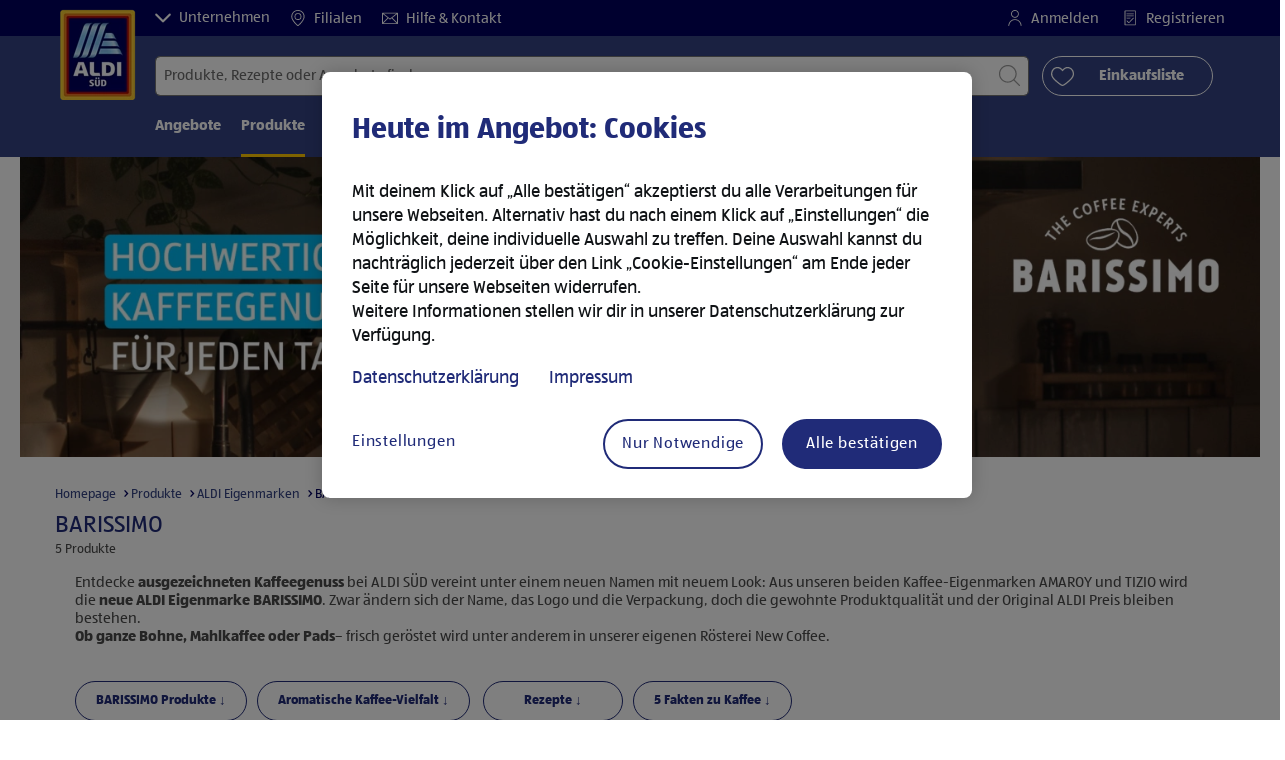

--- FILE ---
content_type: text/html;charset=utf-8
request_url: https://www.aldi-sued.de/de/produkte/eigenmarken/barissimo.html
body_size: 43448
content:
<!doctype html>
<html lang="de">
    <head>
        
    <meta charset="utf-8"/>
    <meta http-equiv="x-ua-compatible" content="ie=edge"/>
    <meta name="format-detection" content="telephone=no"/>
    <meta name="viewport" content="width=device-width, initial-scale=1, shrink-to-fit=no"/>
    <meta http-equiv="x-dns-prefetch-control" content="on"/>





<meta name="country" content="de"/>
<meta name="language" content="de"/>
<meta name="homepath" content="/de/homepage.html"/>






    <title>BARISSIMO: Kaffee-Genuss für jeden Tag | ALDI SÜD</title>


    
        <script defer="defer" type="text/javascript" src="https://rum.hlx.page/.rum/@adobe/helix-rum-js@%5E2/dist/micro.js" data-routing="env=prod,tier=publish,ams=Aldi International Services GmbH And Co.oHG"></script>
<link sizes="57x57" rel="apple-touch-icon" href="https://s7g10.scene7.com/is/image/aldi/G19-IOS-XXXS/apple-touch-icon-180x180.png"/>
    
        <link sizes="60x60" rel="apple-touch-icon" href="https://s7g10.scene7.com/is/image/aldi/G19-IOS-XXS/apple-touch-icon-180x180.png"/>
    
        <link sizes="76x76" rel="apple-touch-icon" href="https://s7g10.scene7.com/is/image/aldi/G19-IOS-S/apple-touch-icon-180x180.png"/>
    
        <link sizes="144x144" rel="apple-touch-icon" href="https://s7g10.scene7.com/is/image/aldi/G19-IOS-XL/apple-touch-icon-180x180.png"/>
    
        <link sizes="72x72" rel="apple-touch-icon" href="https://s7g10.scene7.com/is/image/aldi/G19-IOS-XS/apple-touch-icon-180x180.png"/>
    
        <link sizes="120x120" rel="apple-touch-icon" href="https://s7g10.scene7.com/is/image/aldi/G19-IOS-L/apple-touch-icon-180x180.png"/>
    
        <link sizes="114x114" rel="apple-touch-icon" href="https://s7g10.scene7.com/is/image/aldi/G19-IOS-M/apple-touch-icon-180x180.png"/>
    
        <link sizes="152x152" rel="apple-touch-icon" href="https://s7g10.scene7.com/is/image/aldi/G19-IOS-XXL/apple-touch-icon-180x180.png"/>
    
        <link sizes="180x180" rel="apple-touch-icon" href="https://s7g10.scene7.com/is/image/aldi/G19-IOS-XXXL/apple-touch-icon-180x180.png"/>
    
    
        <link type="image/png" sizes="32x32" rel="icon" href="https://s7g10.scene7.com/is/image/aldi/G19-FAV-S/favicon-194x194.png"/>
    
        <link type="image/png" sizes="194x194" rel="icon" href="https://s7g10.scene7.com/is/image/aldi/G19-FAV-XL/favicon-194x194.png"/>
    
        <link type="image/png" sizes="16x16" rel="icon" href="https://s7g10.scene7.com/is/image/aldi/G19-FAV-XS/favicon-194x194.png"/>
    
        <link type="image/png" sizes="192x192" rel="icon" href="https://s7g10.scene7.com/is/image/aldi/G19-FAV-L/favicon-194x194.png"/>
    
        <link type="image/png" sizes="96x96" rel="icon" href="https://s7g10.scene7.com/is/image/aldi/G19-FAV-M/favicon-194x194.png"/>
    
        <link rel="mask-icon" href="https://s7g10.scene7.com/is/image/aldi/G19-FAV-XS/safari-pinned-tab.svg" color="#ffffff"/>
        <meta name="msapplication-TileImage" content="https://s7g10.scene7.com/is/image/aldi/G19-IOS-XL/mstile-310x310.png"/>
        <link rel="manifest" href="https://www.aldi-sued.de/manifest.json"/>

   <meta class="page-information-dtml" data-dtmlibrary="//assets.adobedtm.com/1a449bc36397/290732aca60e/launch-21fa530228aa.min.js"/>

    
<script src="/apps/aldi/settings/wcm/designs/clientlib-launch.ot-222010925-ot.min.js"></script>




    
    
        <meta name="title" content="BARISSIMO: Kaffee-Genuss für jeden Tag | ALDI SÜD"/>
        <meta name="description" content="Mit unserer ALDI Eigenmarke BARISSIMO bekommst du röstfrischen, hochwertigen Kaffee zum Original ALDI Preis ➤ Jetzt bei ALDI SÜD ausprobieren!"/>
    
    <meta name="robots" content="index,follow"/>

    
    
    
    
        <link rel="canonical" href="https://www.aldi-sued.de/de/produkte/eigenmarken/barissimo.html"/>
    
    
    <link rel="preconnect" href="//s7g10.scene7.com" crossorigin/>
    
    <link rel="preconnect" href="//accounts.google.com" crossorigin/>
    <link rel="preconnect" href="//assets.adobedtm.com" crossorigin/>
    <link rel="preconnect" href="//apis.google.com" crossorigin/>
    <link rel="preconnect" href="//cdn.cookielaw.org" crossorigin/>
    <link rel="preconnect" href="//connect.facebook.net" crossorigin/>
    <link rel="preconnect" href="//appleid.cdn-apple.com" crossorigin/>
    <link rel="preconnect" href="//service.force.com" crossorigin/>


    
    

    
    

    
        
            
                <script type="application/ld+json">
                    { "@context": "http://schema.org",
"@type": "Organization",
"url": "https://www.aldi-sued.de/de/",
"name": "ALDI SÜD",
"logo": "https://s7g10.scene7.com/is/image/aldi/ALDI_Sued_Logo-1"
}
                </script>
            
        
    
    
    
    
        <script type="application/ld+json">
            {
  "@context": "https://schema.org/",
  "@type": "BreadcrumbList",
  "itemListElement": [
    {
      "@type": "ListItem",
      "position": 1,
      "name": "Homepage",
      "item": "https://www.aldi-sued.de/de/homepage.html"
    },
    {
      "@type": "ListItem",
      "position": 2,
      "name": "Produkte",
      "item": "https://www.aldi-sued.de/de/produkte.html"
    },
    {
      "@type": "ListItem",
      "position": 3,
      "name": "ALDI Eigenmarken",
      "item": "https://www.aldi-sued.de/de/produkte/eigenmarken.html"
    },
    {
      "@type": "ListItem",
      "position": 4,
      "name": "BARISSIMO"
    }
  ]
}
        </script>
    
    

    
    
    <meta property="og:title" content="BARISSIMO: Kaffee-Genuss für jeden Tag | ALDI SÜD"/>
    <meta property="og:description" content="Röstfrischer Kaffee für einen außergewöhnlichen Kaffee-Genuss. Das erwartet Dich mit unserer Eigenmarke BARISSIMO ➤ Jetzt bei ALDI SÜD ausprobieren!"/>
    <meta property="og:type"/>
    <meta property="og:url" content="https://www.aldi-sued.de/de/produkte/eigenmarken/barissimo.html"/>
    
    <meta property="og:image" content="https://s7g10.scene7.com/is/image/aldi/E12_Thumbnail_4col_EIGENMARKE_Barissimo_290x200_2x"/>
    <meta property="og:site_name" content="ALDI SÜD"/>
    
        
    

    <meta name="twitter:title" content="BARISSIMO: Kaffee-Genuss für jeden Tag | ALDI SÜD"/>
    <meta name="twitter:description" content="Mit unserer ALDI Eigenmarke BARISSIMO bekommst du röstfrischen, hochwertigen Kaffee zum Original ALDI Preis ➤ Jetzt bei ALDI SÜD ausprobieren!"/>
    <meta name="twitter:url" content="https://www.aldi-sued.de/de/produkte/eigenmarken/barissimo.html"/>
    
    <meta name="twitter:image" content="https://s7g10.scene7.com/is/image/aldi/E12_Thumbnail_4col_EIGENMARKE_Barissimo_290x200_2x"/>
    
    
    <meta name="twitter:site"/>
    <meta name="twitter:card"/>
    <meta name="twitter:creator"/>
    


    <meta name="custom_regular_expression_zip_code" content="^[0-9]{1,4}$"/>
    <meta name="zip_code_error_message"/>
    <meta name="custom_regular_expression_textarea"/>
    <meta name="textarea_error_message" content="Die Eingabe beinhaltet ungültige Zeichen."/>
    <meta name="phone_number_regular_expression"/>
    <meta name="phone_number_error_message"/>


	

<link rel="preload" href="/apps/aldi/settings/wcm/designs/fonts/ALDISUEDOffice-Regular.eot" as="font" type="font/eot" crossorigin="anonymous"/>
<link rel="preload" href="/apps/aldi/settings/wcm/designs/fonts/ALDISUEDOffice-Regular.eot?#iefix" as="font" type="font/eot" crossorigin="anonymous"/>
<link rel="preload" href="/apps/aldi/settings/wcm/designs/fonts/ALDISUEDOffice-Regular.woff2" as="font" type="font/woff2" crossorigin="anonymous"/>
<link rel="preload" href="/apps/aldi/settings/wcm/designs/fonts/ALDISUEDOffice-Regular.woff" as="font" type="font/woff" crossorigin="anonymous"/>
<link rel="preload" href="/apps/aldi/settings/wcm/designs/fonts/ALDISUEDOffice-Regular.svg#ALDISUEDOffice-Regular" as="font" type="image/svg+xml" crossorigin="anonymous"/>
<link rel="preload" href="/apps/aldi/settings/wcm/designs/fonts/ALDISUEDOffice-Bold.eot" as="font" type="font/eot" crossorigin="anonymous"/>
<link rel="preload" href="/apps/aldi/settings/wcm/designs/fonts/ALDISUEDOffice-Bold.eot?#iefix" as="font" type="font/eot" crossorigin="anonymous"/>
<link rel="preload" href="/apps/aldi/settings/wcm/designs/fonts/ALDISUEDOffice-Bold.woff2" as="font" type="font/woff2" crossorigin="anonymous"/>
<link rel="preload" href="/apps/aldi/settings/wcm/designs/fonts/ALDISUEDOffice-Bold.woff" as="font" type="font/woff" crossorigin="anonymous"/>
<link rel="preload" href="/apps/aldi/settings/wcm/designs/fonts/ALDISUEDOffice-Bold.svg#ALDISUEDOffice-Bold" as="font" type="image/svg+xml" crossorigin="anonymous"/>
<link rel="preload" href="/apps/aldi/settings/wcm/designs/fonts/fontawesome-webfont.eot?v=4.7.0" as="font" type="font/eot" crossorigin="anonymous"/>
<link rel="preload" href="/apps/aldi/settings/wcm/designs/fonts/fontawesome-webfont.eot?#iefix&v=4.7.0" as="font" type="font/eot" crossorigin="anonymous"/>
<link rel="preload" href="/apps/aldi/settings/wcm/designs/fonts/fontawesome-webfont.woff2?v=4.7.0" as="font" type="font/woff2" crossorigin="anonymous"/>
<link rel="preload" href="/apps/aldi/settings/wcm/designs/fonts/fontawesome-webfont.woff?v=4.7.0" as="font" type="font/woff" crossorigin="anonymous"/>
<link rel="preload" href="/apps/aldi/settings/wcm/designs/fonts/fontawesome-webfont.svg?v=4.7.0#fontawesomeregular" as="font" type="image/svg+xml" crossorigin="anonymous"/>
<link rel="preload" href="/apps/aldi/settings/wcm/designs/fonts/Brandon-Grotesque-W05-Regular.woff" as="font" type="font/woff" crossorigin="anonymous"/>
<link rel="preload" href="/apps/aldi/settings/wcm/designs/fonts/Brandon-Grotesque-W05-Regular.woff2" as="font" type="font/woff2" crossorigin="anonymous"/>

        
    
<script src="/apps/aldi/settings/wcm/designs/clientlib-header.ot-222010925-ot.min.js"></script>






    
<link rel="stylesheet" href="/etc.clientlibs/foundation/clientlibs/form.ot-222010925-ot.min.css" type="text/css">
<link rel="stylesheet" href="/apps/aldi/settings/wcm/designs/clientlib-base.ot-222010925-ot.min.css" type="text/css">
<link rel="stylesheet" href="/apps/aldi/settings/wcm/designs/clientlib-all.ot-222010925-ot.min.css" type="text/css">








        

<meta class="page-information" data-sitetitle="aldi" data-language="DE" data-subsubcategory="produkte:eigenmarken:barissimo" data-subcategory="produkte:eigenmarken" data-primarycategory="produkte" data-country="DE" data-pagetype="product-list-template" data-pagename="barissimo"/>

    
<script src="/etc.clientlibs/clientlibs/granite/jquery.ot-222010925-ot.min.js"></script>
<script src="/etc.clientlibs/clientlibs/granite/utils.ot-222010925-ot.min.js"></script>
<script src="/etc.clientlibs/clientlibs/granite/jquery/granite.ot-222010925-ot.min.js"></script>
<script src="/etc.clientlibs/foundation/clientlibs/jquery.ot-222010925-ot.min.js"></script>
<script src="/etc.clientlibs/foundation/clientlibs/shared.ot-222010925-ot.min.js"></script>
<script src="/etc.clientlibs/cq/personalization/clientlib/underscore.ot-222010925-ot.min.js"></script>
<script src="/etc.clientlibs/cq/personalization/clientlib/personalization/kernel.ot-222010925-ot.min.js"></script>
<script src="/etc.clientlibs/foundation/clientlibs/form.ot-222010925-ot.min.js"></script>
<script src="/apps/aldi/settings/wcm/designs/clientlib-datalayer.ot-222010925-ot.min.js"></script>



<script>
    if ($.aldiDtmController) {
        $.aldiDtmController.initAldiPageInformation();
    }
</script>

    </head>
    <body is-author="false">
        <div class="waiticon-loading"></div>
        <div id="targetpopup"></div>
        
<input id="pcaLibrary" type="hidden" data-pca-privacy-settings="false" data-pca-style="/apps/aldi/settings/wcm/designs/clientlib-pca-address-lookup/css/address-3.40.css" data-pca-library="/apps/aldi/settings/wcm/designs/clientlib-pca-address-lookup/js/address-3.40.js"/>
        
    
    


<div class="modal-white modal" id="c-modal" tabindex="-1" role="dialog" aria-labelledby="c-modal-label" aria-hidden="true" data-publish-date="Tue Jan 17 07:06:41 UTC 2023" data-showpcookieoverley="true">
    
    
    
    
    
    
    
    
    
    
    
    
    <div class="modal-dialog modal-dialog-centered medium-width">
        <div class="modal-content modal-content_scroll">
        <form class="cookie-content-from" name="cookie-content-from" data-snackbar-title="Cookie-Einstellungen" data-snackbar-message="Deine Cookie-Einstellungen wurden gespeichert.">
            <!-- Modal Header -->
            <div class="modal-header header-spacing">
                <h5 class="modal-title mb-3" id="previous-address-modal-label">Heute im Angebot: Cookies</h5>
            </div>
            <!-- Modal body -->
            <div class="modal-body side-spacing">
                <div class="bottom-spacing d-none d-sm-block">
                    <p>Mit deinem Klick auf „Alle bestätigen“ akzeptierst du alle Cookies. Alternativ hast du die Möglichkeit, deine individuelle Auswahl zu treffen. Deine Auswahl kannst du nachträglich jederzeit über die „<a href="/de/informationen/datenschutzhinweis-impressum.html#cookie-einstellungen">Cookie-Einstellungen</a>“ widerrufen.</p>
<p>Weitere Informationen stellen wir dir in unserer <a></a><a href="/de/informationen/datenschutzhinweis-impressum.html#datenschutzhinweis">Datenschutzerklärung</a> zur Verfügung.</p>
&nbsp;<a href="/de/informationen/datenschutzhinweis-impressum.html#impressum">Hier geht es zum Impressum.</a>
                </div>
                <div class="bottom-spacing d-block d-sm-none">
                    <p>Mit deinem Klick auf „Alle bestätigen“ akzeptierst du alle Cookies. Alternativ hast du die Möglichkeit, deine individuelle Auswahl zu treffen. Deine Auswahl kannst du nachträglich jederzeit über die „<a href="/de/informationen/datenschutzhinweis-impressum.html#cookie-einstellungen">Cookie-Einstellungen</a>“ widerrufen.</p>
<p>Weitere Informationen stellen wir dir in unserer <a href="/de/informationen/datenschutzhinweis-impressum.html#datenschutzhinweis">Datenschutzerklärung</a> zur Verfügung.</p>
&nbsp;<a href="/de/informationen/datenschutzhinweis-impressum.html#impressum">Hier geht es zum Impressum.</a></div>
                <label class="cookiePreferences__content bottom-spacing">
                    <label class="content--label">Notwendige Cookies</label>
                    <div class="content--alignmentItems">
                        <label class="custom-control custom-checkbox content--checkbox checkbox-opacity">
                            <input type="checkbox" checked="checked" disabled="disabled" class="custom-control-input"/>
                            <span class="custom-control-indicator"></span>
                        </label>
                    </div>
                    <div class="above-spacing d-none d-sm-block description-spacing">Diese Cookies sind für die Funktionalität der Webseite notwendig, sodass du sie nicht deaktivieren kannst.&nbsp;<a href="/de/informationen/datenschutzhinweis-impressum.html#einwilligung">Mehr erfahren</a></div>
                    <div class="above-spacing d-block d-sm-none description-spacing">Diese Cookies sind für die Funktionalität der Webseite notwendig, sodass du sie nicht deaktivieren kannst.&nbsp;<a href="/de/informationen/datenschutzhinweis-impressum.html#einwilligung">Mehr erfahren</a></div>
                </label>
                <label class="cookiePreferences__content bottom-spacing" for="marketing">
                    <span class="content--label">Marketing- und Personalisierungs-Cookies</span>
                    <div class="content--alignmentItems">
                        <label class="custom-control custom-checkbox content--checkbox">
                            <input type="checkbox" name="marketing" id="marketing" class="custom-control-input"/>
                            <span class="custom-control-indicator"></span>
                        </label>
                    </div>
                    <div class="above-spacing d-none d-sm-block description-spacing">Diese Cookies ermöglichen es dir, auf dein Nutzerverhalten abgestimmte Webseiten-Inhalte zu erhalten und bieten uns die Möglichkeit, unsere Webseite auf Basis von Nutzungsstatistiken optimal auf die Interessen unserer Kunden anzupassen.&nbsp;<a href="/de/informationen/datenschutzhinweis-impressum.html#einwilligung">Mehr erfahren</a></div>
                    <div class="above-spacing d-block d-sm-none description-spacing">Diese Cookies ermöglichen es dir, auf dein Nutzerverhalten abgestimmte Webseiten-Inhalte zu erhalten und bieten uns die Möglichkeit, unsere Webseite auf Basis von Nutzungsstatistiken optimal auf die Interessen unserer Kunden anzupassen.&nbsp;<a href="/de/informationen/datenschutzhinweis-impressum.html#einwilligung">Mehr erfahren</a></div>
                </label>
                <label class="cookiePreferences__content" for="thirdparty">
                    <span class="content--label">Drittanbieter</span>
                    <div class="content--alignmentItems">
                        <label class="custom-control custom-checkbox content--checkbox">
                            <input type="checkbox" name="thirdparty" id="thirdparty" class="custom-control-input"/>
                            <span class="custom-control-indicator"></span>
                        </label>
                    </div>
                    <div class="above-spacing d-none d-sm-block description-spacing">Durch diese Funktionen kannst du zusätzliche Dienste bzw. Technologien von Drittanbietern nutzen und uns sowie Dritten weitere Personalisierungen ermöglichen.&nbsp;<a href="/de/informationen/datenschutzhinweis-impressum.html#einwilligung">Mehr erfahren</a></div>
                    <div class="above-spacing d-block d-sm-none description-spacing">Durch diese Funktionen kannst du zusätzliche Dienste bzw. Technologien von Drittanbietern nutzen und uns sowie Dritten weitere Personalisierungen ermöglichen.&nbsp;<a href="/de/informationen/datenschutzhinweis-impressum.html#einwilligung">Mehr erfahren</a></div>
                </label>
                <label class="cookiePreferences__content" for="performance">
                    <span class="content--label">Performance Cookies</span>
                    <div class="content--alignmentItems">
                        <label class="custom-control custom-checkbox content--checkbox">
                            <input type="checkbox" name="performance" id="performance" class="custom-control-input"/>
                            <span class="custom-control-indicator"></span>
                        </label>
                    </div>
                    <div class="above-spacing d-none d-sm-block description-spacing">Hierdurch ermöglichst du uns, die Leistung unserer Webseite zu messen und mittels aggregierter Daten zu verbessern. &nbsp;<a href="/de/informationen/datenschutzhinweis-impressum.html#einwilligung">Mehr erfahren</a></div>
                    <div class="above-spacing d-block d-sm-none description-spacing">Hierdurch ermöglichst du uns, die Leistung unserer Webseite zu messen und mittels aggregierter Daten zu verbessern.  &nbsp;<a href="/de/informationen/datenschutzhinweis-impressum.html#einwilligung">Mehr erfahren</a></div>
                </label>
            </div>
            <!-- Modal footer -->
            <div class="modal-footer cookie-expiration-months pt-2 d-block" data-expirationmonths="12" data-rejectionmonths="1">
                <div class="row modalCookie__footer">
                    <div class="col-md-6 text-center">
                        <button class="btn btn-secondary btn-minwidth js-privacy-savePreferences" type="button" data-dismiss="modal">Auswahl bestätigen</button>
                    </div>
                    <div class="col-md-6 text-center">
                        <button class="btn btn-primary btn-minwidth js-privacy-accept" type="button" data-dismiss="modal">Alle bestätigen</button>
                    </div>
                </div>
            </div>
        </form>
        </div>
    </div>
</div>







<header tabindex="-1" class="newMegaMenu at-page-sticky-header overlap-index">
    <div id="youtube-cookie-content" class="d-none hidden-print" data-yc-time="365">
        <div><p>Wir weisen darauf hin, dass durch das Aufrufen des Videos Daten an YouTube übermittelt werden. Weitere Informationen findest du in unserer <a href="https://www.aldi-sued.de/de/informationen/datenschutzhinweis-impressum.html#datenschutzhinweis">Datenschutzerklärung</a>.</p>
</div>
        <div class="text-right">
            <button type="button" class="btn-link youtube-cookie-enabled">
                
            </button>
            <span class="sr-only"></span>
        </div>
    </div>

    
    

    

    
    



<div id="partner-brand-header" class="row header-partner-brand-carousel-container d-none">
    <div class="container-fluid">
        <div class="header-partner-brand-carousel ">
            
            




    
    
    <div class="G17-partner-brand">

    
    

<a href="/de/unternehmen/ueber-uns.html" target="_self" class="partner-brands partner-brands-center js-partner_brand d-none d-md-block" rel="noreferrer">
    
    <img class="img-fluid lazyload assetTrackingRedirect" data-assetcomponenttype="g17_partner_brand" data-srcset="https://s7g10.scene7.com/is/image/aldi/meta_ueberuns_2023_180x210@3x?$G17-S$ 576w,https://s7g10.scene7.com/is/image/aldi/meta_ueberuns_2023_180x210@3x?$G17-XL$ 1200w,https://s7g10.scene7.com/is/image/aldi/meta_ueberuns_2023_180x210@3x?$G17-XS$ 320w,https://s7g10.scene7.com/is/image/aldi/meta_ueberuns_2023_180x210@3x?$G17-L$ 992w,https://s7g10.scene7.com/is/image/aldi/meta_ueberuns_2023_180x210@3x?$G17-M$ 768w" data-src="https://s7g10.scene7.com/is/image/aldi/meta_ueberuns_2023_180x210@3x" alt="Über uns" data-asset-id="311e03ad-8ba6-4d28-9c10-2e16bfaeb96a" data-trackable="false" data-aem-asset-id="311e03ad-8ba6-4d28-9c10-2e16bfaeb96a"/>
    <p class="mt-2 mb-0">Über uns</p>
</a>
</div>


    
    
    <div class="G17-partner-brand">

<a href="https://karriere.aldi-sued.de?utm_campaign=ta_aldi-sued_navigation_ueb&utm_source=aldi_website&utm_medium=bild_text&utm_content=awa_zgu&jobPipeline=website&applySourceOverride=website" target="_blank" class="partner-brands partner-brands-center js-partner_brand d-none d-md-block" rel="noreferrer">
    
    <img class="img-fluid lazyload assetTrackingRedirect" data-assetcomponenttype="g17_partner_brand" data-srcset="https://s7g10.scene7.com/is/image/aldi/Navigation_540x630px_RZ1?$G17-S$ 576w,https://s7g10.scene7.com/is/image/aldi/Navigation_540x630px_RZ1?$G17-XL$ 1200w,https://s7g10.scene7.com/is/image/aldi/Navigation_540x630px_RZ1?$G17-XS$ 320w,https://s7g10.scene7.com/is/image/aldi/Navigation_540x630px_RZ1?$G17-L$ 992w,https://s7g10.scene7.com/is/image/aldi/Navigation_540x630px_RZ1?$G17-M$ 768w" data-src="https://s7g10.scene7.com/is/image/aldi/Navigation_540x630px_RZ1" alt="Karriere" data-asset-id="4d9b28ca-4c30-4676-a2a6-b67d35d64f47" data-trackable="false" data-aem-asset-id="4d9b28ca-4c30-4676-a2a6-b67d35d64f47"/>
    <p class="mt-2 mb-0">Karriere</p>
</a>
</div>


    
    
    <div class="G17-partner-brand">

    
    

<a href="/de/newsroom.html" target="_self" class="partner-brands partner-brands-center js-partner_brand d-none d-md-block" rel="noreferrer">
    
    <img class="img-fluid lazyload assetTrackingRedirect" data-assetcomponenttype="g17_partner_brand" data-srcset="https://s7g10.scene7.com/is/image/aldi/Navigation_Presse_180x210_2x?$G17-S$ 576w,https://s7g10.scene7.com/is/image/aldi/Navigation_Presse_180x210_2x?$G17-XL$ 1200w,https://s7g10.scene7.com/is/image/aldi/Navigation_Presse_180x210_2x?$G17-XS$ 320w,https://s7g10.scene7.com/is/image/aldi/Navigation_Presse_180x210_2x?$G17-L$ 992w,https://s7g10.scene7.com/is/image/aldi/Navigation_Presse_180x210_2x?$G17-M$ 768w" data-src="https://s7g10.scene7.com/is/image/aldi/Navigation_Presse_180x210_2x" alt="Presse" data-asset-id="8de822f6-47df-400b-8b2a-17c56f264c8f" data-trackable="false" data-aem-asset-id="8de822f6-47df-400b-8b2a-17c56f264c8f"/>
    <p class="mt-2 mb-0">Presse</p>
</a>
</div>


    
    
    <div class="G17-partner-brand">

    
    

<a href="/de/partner.html" target="_blank" class="partner-brands partner-brands-center js-partner_brand d-none d-md-block" rel="noreferrer">
    
    <img class="img-fluid lazyload assetTrackingRedirect" data-assetcomponenttype="g17_partner_brand" data-srcset="https://s7g10.scene7.com/is/image/aldi/meta_partner_180x210@3x?$G17-S$ 576w,https://s7g10.scene7.com/is/image/aldi/meta_partner_180x210@3x?$G17-XL$ 1200w,https://s7g10.scene7.com/is/image/aldi/meta_partner_180x210@3x?$G17-XS$ 320w,https://s7g10.scene7.com/is/image/aldi/meta_partner_180x210@3x?$G17-L$ 992w,https://s7g10.scene7.com/is/image/aldi/meta_partner_180x210@3x?$G17-M$ 768w" data-src="https://s7g10.scene7.com/is/image/aldi/meta_partner_180x210@3x" alt="Partner" data-asset-id="743d095d-e013-42f1-bbdd-27300cf2c215" data-trackable="false" data-aem-asset-id="743d095d-e013-42f1-bbdd-27300cf2c215"/>
    <p class="mt-2 mb-0">Partner</p>
</a>
</div>


    
    
    <div class="G17-partner-brand">

    
    

<a href="/de/immobilien.html" target="_blank" class="partner-brands partner-brands-center js-partner_brand d-none d-md-block" rel="noreferrer">
    
    <img class="img-fluid lazyload assetTrackingRedirect" data-assetcomponenttype="g17_partner_brand" data-srcset="https://s7g10.scene7.com/is/image/aldi/Meta_immobilien_180x210@2x-1?$G17-S$ 576w,https://s7g10.scene7.com/is/image/aldi/Meta_immobilien_180x210@2x-1?$G17-XL$ 1200w,https://s7g10.scene7.com/is/image/aldi/Meta_immobilien_180x210@2x-1?$G17-XS$ 320w,https://s7g10.scene7.com/is/image/aldi/Meta_immobilien_180x210@2x-1?$G17-L$ 992w,https://s7g10.scene7.com/is/image/aldi/Meta_immobilien_180x210@2x-1?$G17-M$ 768w" data-src="https://s7g10.scene7.com/is/image/aldi/Meta_immobilien_180x210@2x-1" alt="Immobilien" data-asset-id="b71538dd-f0ff-48ff-bf51-e57ae2a3eedc" data-trackable="false" data-aem-asset-id="b71538dd-f0ff-48ff-bf51-e57ae2a3eedc"/>
    <p class="mt-2 mb-0">Immobilien</p>
</a>
</div>


    
    
    <div class="G17-partner-brand">

    
    

<a href="/de/unternehmen/compliance.html" target="_self" class="partner-brands partner-brands-center js-partner_brand d-none d-md-block" rel="noreferrer">
    
    <img class="img-fluid lazyload assetTrackingRedirect" data-assetcomponenttype="g17_partner_brand" data-srcset="https://s7g10.scene7.com/is/image/aldi/meta_compliance_180x210@3x?$G17-S$ 576w,https://s7g10.scene7.com/is/image/aldi/meta_compliance_180x210@3x?$G17-XL$ 1200w,https://s7g10.scene7.com/is/image/aldi/meta_compliance_180x210@3x?$G17-XS$ 320w,https://s7g10.scene7.com/is/image/aldi/meta_compliance_180x210@3x?$G17-L$ 992w,https://s7g10.scene7.com/is/image/aldi/meta_compliance_180x210@3x?$G17-M$ 768w" data-src="https://s7g10.scene7.com/is/image/aldi/meta_compliance_180x210@3x" alt="Compliance" data-asset-id="968cbf5d-eced-48ed-a31f-b8be9d375612" data-trackable="false" data-aem-asset-id="968cbf5d-eced-48ed-a31f-b8be9d375612"/>
    <p class="mt-2 mb-0">Compliance</p>
</a>
</div>



        </div>
    </div>
</div>

    <div class="row skipHeader d-none">
        <button class="btn btn-invisible-black skipHeader__skipButton" aria-label="Skip Navigation">Skip Navigation</button>
    </div>
    <div id="container-fluid_header-logo">
        <div class="container-fluid">
            <div class="row">
                <div class="col">
                    <div class="logo">
                        <a href="/de/homepage.html" class="logo logoHeader at-welcomemessage_lbl" title="ALDI SÜD">
                            
                            <img class="at-aldi-logo_imglnk lazyload assetTrackingRedirect" data-src="https://s7g10.scene7.com/is/image/aldi/ALDISÜD-Logo_mit_transparentem_Balken_680x800?fmt=png-alpha" data-assetcomponenttype="g05_header" data-srcset="https://s7g10.scene7.com/is/image/aldi/ALDISÜD-Logo_mit_transparentem_Balken_680x800?$G05-Logo-S$&amp;fmt=png-alpha 576w,https://s7g10.scene7.com/is/image/aldi/ALDISÜD-Logo_mit_transparentem_Balken_680x800?$G05-Logo-XL$&amp;fmt=png-alpha 1200w,https://s7g10.scene7.com/is/image/aldi/ALDISÜD-Logo_mit_transparentem_Balken_680x800?$G05-Logo-XS$&amp;fmt=png-alpha 320w,https://s7g10.scene7.com/is/image/aldi/ALDISÜD-Logo_mit_transparentem_Balken_680x800?$G05-Logo-L$&amp;fmt=png-alpha 992w,https://s7g10.scene7.com/is/image/aldi/ALDISÜD-Logo_mit_transparentem_Balken_680x800?$G05-Logo-M$&amp;fmt=png-alpha 768w" alt="ALDI SÜD GmbH" role="presentation" title="ALDI SÜD" width="45" data-asset-id="5a224e8d-2370-4a4f-b480-e836214e3a57"/>
                        </a>
                    </div>
                </div>
            </div>
        </div>
    </div>
    <div class="dark-block at-metanavigation_lnk">
        <div class="container-fluid">
            <div class="row">
                <div id="left_top_menu" class="col-md-12 invisible">
                    <ul class="navbar_short-links-top float-left">
                        <li tabindex="-1">
                            <button type="button" tabindex="0" class="js-partner-brands-button partner-brand-button" data-open="false">
                                <svg class="ico ico-inline partner-brand-button-icon" focusable="false" aria-hidden="true">
                                    <use xlink:href="/apps/aldi/settings/wcm/designs/images/icons.svg#arrow-down"></use>
                                </svg>
                                <span tabindex="-1" class="partner-brand-text">
                                        Unternehmen
                                </span>
                            </button>
                        </li>
                        
                     </ul>
                     <div>
                         <nav class="menu_top_header">
                             <ul>
                                 <li class="navbar_short-links-top_language">
                                     
                                     
                                     <a href="/de/filialen.html" target="_self" rel="noreferrer">
                                         <svg class="ico ico-inline ico-1-4x mr-1" focusable="false" aria-hidden="true">
                                             <use xlink:href="/apps/aldi/settings/wcm/designs/images/icons.svg#map-marker"></use>
                                         </svg>
                                         Filialen
                                     </a>
                                 </li>
<li class="navbar_short-links-top_language">
                                     
                                     
                                     <a href="/de/hilfe-und-kontakt.html" target="_self" rel="noreferrer">
                                         <svg class="ico ico-inline ico-1-4x mr-1" focusable="false" aria-hidden="true">
                                             <use xlink:href="/apps/aldi/settings/wcm/designs/images/icons.svg#envelope"></use>
                                         </svg>
                                         Hilfe &amp; Kontakt
                                     </a>
                                 </li>

                                 <li class="moreButton navbar_short-links-top_language " onclick="menuHeaderMoreButton()">
                                    <a class="dropdownButton">
                                               <svg class="ico ico-inline partner-brand-button-icon" focusable="false" aria-hidden="true">
                                                   <use xlink:href="/apps/aldi/settings/wcm/designs/images/icons.svg#arrow-down"></use>
                                               </svg>
                                               <button class="btn btn-secondary dropdown-toggle" type="button" id="dropdownMenuButton">
                                                   
                                               </button>
                                   </a>
                                   <ul class="dropDownMenuList"></ul>
                                   
                                </li> 
                             </ul>
                         </nav>
                     </div>
                     <ul class="navbar_short-links-top float-right pl-0">
                         <li class="cq-cc-profile-not-anonymous navbar_short-links-top_left pr-0" style="display: none">
                             <a href="/de/mein-profil.html" class="mr-0 mr-md-4 myprofile_btn">
                                 <svg class="ico ico-inline ico-1-4x mr-1" focusable="false" aria-hidden="true">
                                     <use xlink:href="/apps/aldi/settings/wcm/designs/images/icons.svg#user"></use>
                                 </svg>
                                 Mein Profil
                             </a>
                             <button id="logout" class="logout-button at-logout_lnk">
                                 <svg class="ico ico-inline ico-1-4x mr-1" focusable="false" aria-hidden="true">
                                     <use xlink:href="/apps/aldi/settings/wcm/designs/images/icons.svg#sign-out"></use>
                                 </svg>
                                 Ausloggen
                             </button>
                         </li>
                         <li class="cq-cc-profile-anonymous navbar_short-links-top_left pr-0">
                             <a href="/de/login-registrierung.html" class="at-login_lnk login-redirect">
                                 <svg class="ico ico-inline ico-1-4x mr-1" focusable="false" aria-hidden="true">
                                     <use xlink:href="/apps/aldi/settings/wcm/designs/images/icons.svg#user"></use>
                                 </svg>
                                 Anmelden
                             </a>
                             <a href="/de/login-registrierung.html#Registrieren" data-register-redirect="#Registrieren" class="register-redirect">
                                 <svg class="ico ico-inline ico-1-4x mr-1" focusable="false" aria-hidden="true">
                                     <use xlink:href="/apps/aldi/settings/wcm/designs/images/icons.svg#tests"></use>
                                 </svg>
                                 Registrieren
                             </a>
                         </li>
                     </ul>
                 </div>
             </div>
         </div>
     </div>
 

    
    <div class="container-fluid navbar-secondline">
        <div class="row">
            <div class="col-sm-12 navbar-second">
                <div class="second-line">
                    <div class="navbar-searchForm">
                            
                            <form id="querySearchForm" method="GET" action="/de/de/suchergebnis/.searchRedirect" data-redirect-search="/de/suchergebnis.html">
                                <div class="input-group searchInputHeader no-shoppable">
                                    
                                    <input name="search" type="text" id="input_search" class="form-control at-input-search_txt pr-16" data-searchpath="fakePath" placeholder="Produkte, Rezepte oder Angebote finden" aria-label="Suchen nach" data-max="4" maxlength="200"/>
                                        <input type="text" id="input_search_hidden" tabindex="-1" class="form-control" aria-label="Suchen nach"/>
                                    <div class="close-search-field at-closesearch_btn" aria-label="Suchfeld schließen">
                                        <button type="button" class="btn btn-ico btn-invisible-black js-reset-search" aria-hidden="true">
                                            <svg class="ico" aria-hidden="true" focusable="false">
                                                <use xlink:href="/apps/aldi/settings/wcm/designs/images/icons.svg#delete"></use>
                                            </svg>
                                            <span class="sr-only">
    Suchbegriff zurücksetzen
</span>
                                        </button>
                                    </div>
                                    <button type="submit" class="btn btn-ico btn-invisible-black btn-search-submit js-search-header" aria-hidden="true">
                                        <svg class="ico" aria-hidden="true" focusable="false">
                                            <use xlink:href="/apps/aldi/settings/wcm/designs/images/icons.svg#search"></use>
                                        </svg>
                                        <span class="sr-only">
    Suche starten
</span>
                                    </button>
                                </div>
                            </form>
                    </div>
                    <div class="navbar-buttons-container">
                        <div class="navbar-buttons-mylist" aria-label="Einkaufsliste">
                            <a href="/de/mein-profil/meine-liste.html" class="btn btn-outline-primary btn-block js-btn-heart" data-id="">
                                <span class="wishlist_amount d-none" aria-label="Produkte in meiner Liste" data-label-wishlist="Produkte in meiner Liste" role="img"></span>
                                <svg class="ico mr-1">
                                    <use xlink:href="/apps/aldi/settings/wcm/designs/images/icons.svg#heart"></use>
                                </svg>
                                <span class="pl-4 pr-4">Einkaufsliste</span>
                            </a>
                        </div>
                        <div class="navbar-buttons">
                            <button id="searchButtonMobile" class="btn-search collapsed navbar-toggle d-lg-none" type="button" data-toggle="collapse" data-target="#header_search" aria-expanded="true" aria-label="Toggle search">
                                <svg class="ico ico-inline" aria-hidden="true" focusable="false">
                                    <use xlink:href="/apps/aldi/settings/wcm/designs/images/icons.svg#search"></use>
                                </svg>
                            </button>
                            <a href="/de/mein-profil/meine-liste.html" class="d-lg-none btn-my-list" data-id="">
                                <span class="wishlist_amount d-none" aria-label="Produkte in meiner Liste" data-label-wishlist="Produkte in meiner Liste" role="img"></span>
                                <svg class="ico ico-bars ico-inline" aria-hidden="true">
                                    <use xlink:href="/apps/aldi/settings/wcm/designs/images/icons.svg#heart"></use>
                                </svg>
                            </a>
                                
                            <button class="btn-menu collapsed navbar-toggle" type="button" data-toggle="collapse" data-target="#header_menu" aria-controls="header_menu" aria-expanded="true" aria-label="Toggle navigation">
                                <svg class="ico ico-bars ico-inline" aria-hidden="true">
                                    <use xlink:href="/apps/aldi/settings/wcm/designs/images/icons.svg#bars"></use>
                                </svg>
                                <svg class="ico ico-close ico-inline" aria-hidden="true">
                                    <use xlink:href="/apps/aldi/settings/wcm/designs/images/icons.svg#close"></use>
                                </svg>
                            </button>
                        </div>
                    </div>
                </div>
                <nav class="third-line">
                    <div class="navbar navbar-collapse collapsed mobmenuspace d-none d-lg-block at-headerMenu-Lbl" id="header_menu">
                        <ul class="navbar_main-links" role="menubar" aria-hidden="false">
                            
                                
                                <li class="navbar_main_firstLevel " role="none">
                                    
                                    
                                    
                                    <a class="navbar_main-links_firstLevel menu1Level at-menu1_lnk" aria-haspopup="true" aria-expanded="false" role="menuitem" href="/de/angebote.html" target="_self" rel="noreferrer" aria-controls="subMenu-1">
                                        Angebote
                                    </a>
                                    <div class="subMenu2level collapse at-subMenu_lst" id="subMenu-1">
                                        <div class="row">
                                            <div class="col-3">
                                                <ul class="has-sub-menu" role="menu">
                                                    <li>
                                                        
                                                        
                                                        
                                                        <a role="menuitem" href="/de/angebote/d.02-02-2026.html" target="_self" rel="noreferrer">
                                                            ab Montag, 02.02.2026
                                                        </a>
                                                        
                                                    </li>
                                                
                                                    <li>
                                                        
                                                        
                                                        
                                                        <a role="menuitem" href="/de/angebote/d.31-01-2026.html" target="_self" rel="noreferrer">
                                                            ab Samstag, 31.01.2026
                                                        </a>
                                                        
                                                    </li>
                                                
                                                    <li>
                                                        
                                                        
                                                        
                                                        <a role="menuitem" href="/de/angebote/d.30-01-2026.html" target="_self" rel="noreferrer">
                                                            ab Freitag, 30.01.2026
                                                        </a>
                                                        
                                                    </li>
                                                
                                                    <li>
                                                        
                                                        
                                                        
                                                        <a role="menuitem" href="/de/angebote/d.29-01-2026.html" target="_self" rel="noreferrer">
                                                            ab Donnerstag, 29.01.2026
                                                        </a>
                                                        
                                                    </li>
                                                
                                                    <li>
                                                        
                                                        
                                                        
                                                        <a role="menuitem" href="/de/angebote/d.26-01-2026.html" target="_self" rel="noreferrer">
                                                            ab Montag, 26.01.2026
                                                        </a>
                                                        
                                                    </li>
                                                
                                                    <li>
                                                        
                                                        
                                                        
                                                        <a role="menuitem" href="/de/angebote/d.24-01-2026.html" target="_self" rel="noreferrer">
                                                            ab Samstag, 24.01.2026
                                                        </a>
                                                        
                                                    </li>
                                                
                                                    <li>
                                                        
                                                        
                                                        
                                                        <a role="menuitem" href="/de/angebote/frischekracher.html" target="_self" rel="noreferrer">
                                                            Frischekracher
                                                        </a>
                                                        
                                                    </li>
                                                
                                                    <li>
                                                        
                                                        
                                                        
                                                        <a role="menuitem" href="/de/angebote/preisaktion.html" target="_self" rel="noreferrer">
                                                            Preisaktion
                                                        </a>
                                                        
                                                    </li>
                                                
                                                    <li>
                                                        
                                                        
                                                        
                                                        <a role="menuitem" href="/de/angebote/markenaktion-der-woche.html" target="_self" rel="noreferrer">
                                                            Markenaktion
                                                        </a>
                                                        
                                                    </li>
                                                
                                                    <li>
                                                        
                                                        
                                                        
                                                        <a role="menuitem" href="/de/angebote/prospekte.html" target="_self" rel="noreferrer">
                                                            Online Prospekte
                                                        </a>
                                                        
                                                    </li>
                                                </ul>
                                            </div>
                                            <div class="col-4">
                                                <div class="menu3level-container">
                                                    <ul class="menu3level-1">
                                                    </ul>
                                                    <ul class="menu3level-2">
                                                    </ul>
                                                </div>
                                            </div>
                                            <div class="col-5">
                                                <a class="imglink" aria-hidden="true" tabindex="-1" rel="noreferrer" target="_blank">
                                                    
                                                    <img class="img-fluid lazyload"/>
                                                    
                                                    
                                                </a>
                                            </div>
                                        </div>
                                    </div>
                                </li>
                            
                                
                                <li class="navbar_main_firstLevel active" role="none">
                                    
                                    
                                    
                                    <a class="navbar_main-links_firstLevel menu1Level at-menu1_lnk" aria-haspopup="true" aria-expanded="false" role="menuitem" href="/de/produkte.html" target="_self" rel="noreferrer" aria-controls="subMenu-2">
                                        Produkte
                                    </a>
                                    <div class="subMenu2level collapse at-subMenu_lst" id="subMenu-2">
                                        <div class="row">
                                            <div class="col-3">
                                                <ul class="has-sub-menu" role="menu">
                                                    <li>
                                                        
                                                        
                                                        
                                                        <a role="menuitem" href="/de/produkte/dauerhaft-guenstig.html" target="_self" rel="noreferrer">
                                                            Dauerhaft günstig
                                                        </a>
                                                        
                                                    </li>
                                                
                                                    <li>
                                                        
                                                        
                                                        
                                                        <a role="menuitem" href="/de/produkte/neu-im-sortiment.html" target="_self" rel="noreferrer">
                                                            Neu im Sortiment
                                                        </a>
                                                        
                                                    </li>
                                                
                                                    <li>
                                                        
                                                        
                                                        
                                                        <a class="containSubMenu at-submenu_lnk" role="menuitem" href="/de/produkte/eigenmarken.html" target="_self" rel="noreferrer">
                                                            ALDI Eigenmarken
                                                        </a>
                                                        <ul class="d-none sub3levelMenu" role="menu">
                                                            <li>
                                                                
                                                                <a href="/de/produkte/eigenmarken/almare.html" target="_self" rel="noreferrer">
                                                                    ALMARE
                                                                </a>
                                                            </li>
                                                        
                                                            <li>
                                                                
                                                                <a href="/de/produkte/eigenmarken/back-family.html" target="_self" rel="noreferrer">
                                                                    BACK FAMILY
                                                                </a>
                                                            </li>
                                                        
                                                            <li>
                                                                
                                                                <a href="/de/produkte/eigenmarken/barissimo.html" target="_self" rel="noreferrer">
                                                                    BARISSIMO
                                                                </a>
                                                            </li>
                                                        
                                                            <li>
                                                                
                                                                <a href="/de/produkte/eigenmarken/bbq.html" target="_self" rel="noreferrer">
                                                                    BBQ
                                                                </a>
                                                            </li>
                                                        
                                                            <li>
                                                                
                                                                <a href="/de/produkte/eigenmarken/bio.html" target="_self" rel="noreferrer">
                                                                    BIO
                                                                </a>
                                                            </li>
                                                        
                                                            <li>
                                                                
                                                                <a href="/de/produkte/eigenmarken/cucina.html" target="_self" rel="noreferrer">
                                                                    CUCINA
                                                                </a>
                                                            </li>
                                                        
                                                            <li>
                                                                
                                                                <a href="/de/produkte/eigenmarken/expressi.html" target="_self" rel="noreferrer">
                                                                    EXPRESSI
                                                                </a>
                                                            </li>
                                                        
                                                            <li>
                                                                
                                                                <a href="/de/produkte/eigenmarken/goldaehren.html" target="_self" rel="noreferrer">
                                                                    GOLDÄHREN
                                                                </a>
                                                            </li>
                                                        
                                                            <li>
                                                                
                                                                <a href="/de/produkte/eigenmarken/gourmet-finest-cuisine.html" target="_self" rel="noreferrer">
                                                                    GOURMET FINEST CUISINE
                                                                </a>
                                                            </li>
                                                        
                                                            <li>
                                                                
                                                                <a href="/de/produkte/eigenmarken/hofburger.html" target="_self" rel="noreferrer">
                                                                    HOFBURGER
                                                                </a>
                                                            </li>
                                                        
                                                            <li>
                                                                
                                                                <a href="/de/produkte/eigenmarken/karlskrone.html" target="_self" rel="noreferrer">
                                                                    KARLSKRONE
                                                                </a>
                                                            </li>
                                                        
                                                            <li>
                                                                
                                                                <a href="/de/produkte/eigenmarken/kleine-schaetze.html" target="_self" rel="noreferrer">
                                                                    KLEINE SCHÄTZE
                                                                </a>
                                                            </li>
                                                        
                                                            <li>
                                                                
                                                                <a href="/de/produkte/eigenmarken/lacura.html" target="_self" rel="noreferrer">
                                                                    LACURA
                                                                </a>
                                                            </li>
                                                        
                                                            <li>
                                                                
                                                                <a href="/de/produkte/eigenmarken/mamia.html" target="_self" rel="noreferrer">
                                                                    MAMIA
                                                                </a>
                                                            </li>
                                                        
                                                            <li>
                                                                
                                                                <a href="/de/produkte/eigenmarken/mamia-bio.html" target="_self" rel="noreferrer">
                                                                    MAMIA BIO
                                                                </a>
                                                            </li>
                                                        
                                                            <li>
                                                                
                                                                <a href="/de/produkte/eigenmarken/meine-backwelt.html" target="_self" rel="noreferrer">
                                                                    MEINE BACKWELT
                                                                </a>
                                                            </li>
                                                        
                                                            <li>
                                                                
                                                                <a href="/de/produkte/eigenmarken/meine-kuchen-welt.html" target="_self" rel="noreferrer">
                                                                    MEINE KUCHEN WELT
                                                                </a>
                                                            </li>
                                                        
                                                            <li>
                                                                
                                                                <a href="/de/produkte/eigenmarken/meine-metzgerei.html" target="_self" rel="noreferrer">
                                                                    MEINE METZGEREI
                                                                </a>
                                                            </li>
                                                        
                                                            <li>
                                                                
                                                                <a href="/de/produkte/eigenmarken/milsani.html" target="_self" rel="noreferrer">
                                                                    MILSANI
                                                                </a>
                                                            </li>
                                                        
                                                            <li>
                                                                
                                                                <a href="/de/produkte/eigenmarken/moser-roth.html" target="_self" rel="noreferrer">
                                                                    MOSER ROTH
                                                                </a>
                                                            </li>
                                                        
                                                            <li>
                                                                
                                                                <a href="/de/produkte/eigenmarken/myvay.html" target="_self" rel="noreferrer">
                                                                    MYVAY
                                                                </a>
                                                            </li>
                                                        
                                                            <li>
                                                                
                                                                <a href="/de/produkte/eigenmarken/nur-nur-natur.html" target="_self" rel="noreferrer">
                                                                    NUR NUR NATUR
                                                                </a>
                                                            </li>
                                                        
                                                            <li>
                                                                
                                                                <a href="/de/produkte/eigenmarken/rio-doro.html" target="_self" rel="noreferrer">
                                                                    RIO D&#39;ORO
                                                                </a>
                                                            </li>
                                                        
                                                            <li>
                                                                
                                                                <a href="/de/produkte/eigenmarken/roi-de-trefle.html" target="_self" rel="noreferrer">
                                                                    ROI DE TREFLE
                                                                </a>
                                                            </li>
                                                        </ul>
                                                    </li>
                                                
                                                    <li>
                                                        
                                                        
                                                        
                                                        <a role="menuitem" href="/de/produkte/markenprodukte.html" target="_self" rel="noreferrer">
                                                            Markenprodukte
                                                        </a>
                                                        
                                                    </li>
                                                
                                                    <li>
                                                        
                                                        
                                                        
                                                        <a class="containSubMenu at-submenu_lnk" role="menuitem" href="/de/produkte/kuehlung-tiefkuehlkost.html" target="_self" rel="noreferrer">
                                                            Kühlung &amp; Tiefkühlkost
                                                        </a>
                                                        <ul class="d-none sub3levelMenu" role="menu">
                                                            <li>
                                                                
                                                                <a href="/de/produkte/kuehlung-tiefkuehlkost/milchprodukte.html" target="_self" rel="noreferrer">
                                                                    Milchprodukte
                                                                </a>
                                                            </li>
                                                        
                                                            <li>
                                                                
                                                                <a href="/de/produkte/kuehlung-tiefkuehlkost/joghurt.html" target="_self" rel="noreferrer">
                                                                    Joghurt &amp; Desserts
                                                                </a>
                                                            </li>
                                                        
                                                            <li>
                                                                
                                                                <a href="/de/produkte/kuehlung-tiefkuehlkost/kaese.html" target="_self" rel="noreferrer">
                                                                    Käse
                                                                </a>
                                                            </li>
                                                        
                                                            <li>
                                                                
                                                                <a href="/de/produkte/kuehlung-tiefkuehlkost/butter-margarine.html" target="_self" rel="noreferrer">
                                                                    Butter &amp; Margarine
                                                                </a>
                                                            </li>
                                                        
                                                            <li>
                                                                
                                                                <a href="/de/produkte/kuehlung-tiefkuehlkost/fleisch.html" target="_self" rel="noreferrer">
                                                                    Fleisch
                                                                </a>
                                                            </li>
                                                        
                                                            <li>
                                                                
                                                                <a href="/de/produkte/kuehlung-tiefkuehlkost/grillen.html" target="_self" rel="noreferrer">
                                                                    Grillen
                                                                </a>
                                                            </li>
                                                        
                                                            <li>
                                                                
                                                                <a href="/de/produkte/kuehlung-tiefkuehlkost/wurst-aufschnitt.html" target="_self" rel="noreferrer">
                                                                    Wurst &amp; Aufschnitt
                                                                </a>
                                                            </li>
                                                        
                                                            <li>
                                                                
                                                                <a href="/de/produkte/kuehlung-tiefkuehlkost/fisch-meeresfruechte.html" target="_self" rel="noreferrer">
                                                                    Fisch &amp; Meeresfrüchte
                                                                </a>
                                                            </li>
                                                        
                                                            <li>
                                                                
                                                                <a href="/de/produkte/kuehlung-tiefkuehlkost/vegane-lebensmittel.html" target="_self" rel="noreferrer">
                                                                    Vegetarische- und Vegane Produkte
                                                                </a>
                                                            </li>
                                                        
                                                            <li>
                                                                
                                                                <a href="/de/produkte/kuehlung-tiefkuehlkost/eis.html" target="_self" rel="noreferrer">
                                                                    Eis
                                                                </a>
                                                            </li>
                                                        
                                                            <li>
                                                                
                                                                <a href="/de/produkte/kuehlung-tiefkuehlkost/convenience-fertiggerichte.html" target="_self" rel="noreferrer">
                                                                    Convenience &amp; Fertiggerichte
                                                                </a>
                                                            </li>
                                                        
                                                            <li>
                                                                
                                                                <a href="/de/produkte/kuehlung-tiefkuehlkost/tk-obst-gemuese.html" target="_self" rel="noreferrer">
                                                                    TK Obst &amp; Gemüse
                                                                </a>
                                                            </li>
                                                        </ul>
                                                    </li>
                                                
                                                    <li>
                                                        
                                                        
                                                        
                                                        <a class="containSubMenu at-submenu_lnk" role="menuitem" href="/de/produkte/vorratsschrank.html" target="_self" rel="noreferrer">
                                                            Vorratsschrank
                                                        </a>
                                                        <ul class="d-none sub3levelMenu" role="menu">
                                                            <li>
                                                                
                                                                <a href="/de/produkte/vorratsschrank/nudeln-reis-huelsenfruechte.html" target="_self" rel="noreferrer">
                                                                    Nudeln, Reis &amp; Hülsenfrüchte
                                                                </a>
                                                            </li>
                                                        
                                                            <li>
                                                                
                                                                <a href="/de/produkte/vorratsschrank/konserven.html" target="_self" rel="noreferrer">
                                                                    Konserven
                                                                </a>
                                                            </li>
                                                        
                                                            <li>
                                                                
                                                                <a href="/de/produkte/vorratsschrank/backwaren.html" target="_self" rel="noreferrer">
                                                                    Backwaren
                                                                </a>
                                                            </li>
                                                        
                                                            <li>
                                                                
                                                                <a href="/de/produkte/vorratsschrank/backzutaten.html" target="_self" rel="noreferrer">
                                                                    Backzutaten
                                                                </a>
                                                            </li>
                                                        
                                                            <li>
                                                                
                                                                <a href="/de/produkte/vorratsschrank/muesli-cornflakes-flocken.html" target="_self" rel="noreferrer">
                                                                    Müsli, Cornflakes, Flocken
                                                                </a>
                                                            </li>
                                                        
                                                            <li>
                                                                
                                                                <a href="/de/produkte/vorratsschrank/brotaufstrich.html" target="_self" rel="noreferrer">
                                                                    Brotaufstrich
                                                                </a>
                                                            </li>
                                                        
                                                            <li>
                                                                
                                                                <a href="/de/produkte/vorratsschrank/eier.html" target="_self" rel="noreferrer">
                                                                    Eier
                                                                </a>
                                                            </li>
                                                        
                                                            <li>
                                                                
                                                                <a href="/de/produkte/vorratsschrank/fix-instantprodukte.html" target="_self" rel="noreferrer">
                                                                    Fix- &amp; Instantprodukte
                                                                </a>
                                                            </li>
                                                        
                                                            <li>
                                                                
                                                                <a href="/de/produkte/vorratsschrank/zucker-suessungsmittel.html" target="_self" rel="noreferrer">
                                                                    Zucker &amp; Süßungsmittel
                                                                </a>
                                                            </li>
                                                        
                                                            <li>
                                                                
                                                                <a href="/de/produkte/vorratsschrank/mehl.html" target="_self" rel="noreferrer">
                                                                    Mehl
                                                                </a>
                                                            </li>
                                                        
                                                            <li>
                                                                
                                                                <a href="/de/produkte/vorratsschrank/saucen-oele.html" target="_self" rel="noreferrer">
                                                                    Saucen &amp; Öle
                                                                </a>
                                                            </li>
                                                        </ul>
                                                    </li>
                                                
                                                    <li>
                                                        
                                                        
                                                        
                                                        <a class="containSubMenu at-submenu_lnk" role="menuitem" href="/de/produkte/suessigkeiten-snacks.html" target="_self" rel="noreferrer">
                                                            Süßigkeiten &amp; salzige Snacks
                                                        </a>
                                                        <ul class="d-none sub3levelMenu" role="menu">
                                                            <li>
                                                                
                                                                <a href="/de/produkte/suessigkeiten-snacks/bonbons.html" target="_self" rel="noreferrer">
                                                                    Bonbons
                                                                </a>
                                                            </li>
                                                        
                                                            <li>
                                                                
                                                                <a href="/de/produkte/suessigkeiten-snacks/kekse.html" target="_self" rel="noreferrer">
                                                                    Kekse
                                                                </a>
                                                            </li>
                                                        
                                                            <li>
                                                                
                                                                <a href="/de/produkte/suessigkeiten-snacks/kaugummi.html" target="_self" rel="noreferrer">
                                                                    Kaugummi
                                                                </a>
                                                            </li>
                                                        
                                                            <li>
                                                                
                                                                <a href="/de/produkte/suessigkeiten-snacks/konfekt-nougat.html" target="_self" rel="noreferrer">
                                                                    Nougat und Konfekt
                                                                </a>
                                                            </li>
                                                        
                                                            <li>
                                                                
                                                                <a href="/de/produkte/suessigkeiten-snacks/nuesse-trockenfruechte.html" target="_self" rel="noreferrer">
                                                                    Nüsse &amp; Trockenobst
                                                                </a>
                                                            </li>
                                                        
                                                            <li>
                                                                
                                                                <a href="/de/produkte/suessigkeiten-snacks/riegel.html" target="_self" rel="noreferrer">
                                                                    Riegel
                                                                </a>
                                                            </li>
                                                        
                                                            <li>
                                                                
                                                                <a href="/de/produkte/suessigkeiten-snacks/salziges.html" target="_self" rel="noreferrer">
                                                                    Salzige Snacks
                                                                </a>
                                                            </li>
                                                        
                                                            <li>
                                                                
                                                                <a href="/de/produkte/suessigkeiten-snacks/schokolade.html" target="_self" rel="noreferrer">
                                                                    Schokolade
                                                                </a>
                                                            </li>
                                                        </ul>
                                                    </li>
                                                
                                                    <li>
                                                        
                                                        
                                                        
                                                        <a class="containSubMenu at-submenu_lnk" role="menuitem" href="/de/produkte/getraenke.html" target="_self" rel="noreferrer">
                                                            Getränke
                                                        </a>
                                                        <ul class="d-none sub3levelMenu" role="menu">
                                                            <li>
                                                                
                                                                <a href="/de/produkte/getraenke/bier.html" target="_self" rel="noreferrer">
                                                                    Bier
                                                                </a>
                                                            </li>
                                                        
                                                            <li>
                                                                
                                                                <a href="/de/produkte/getraenke/energy-drinks.html" target="_self" rel="noreferrer">
                                                                    Energydrinks
                                                                </a>
                                                            </li>
                                                        
                                                            <li>
                                                                
                                                                <a href="/de/produkte/getraenke/wasser.html" target="_self" rel="noreferrer">
                                                                    Mineralwasser
                                                                </a>
                                                            </li>
                                                        
                                                            <li>
                                                                
                                                                <a href="/de/produkte/getraenke/saft-nektar.html" target="_self" rel="noreferrer">
                                                                    Saft &amp; Nektar
                                                                </a>
                                                            </li>
                                                        
                                                            <li>
                                                                
                                                                <a href="/de/produkte/getraenke/soft-drinks.html" target="_self" rel="noreferrer">
                                                                    Softdrinks
                                                                </a>
                                                            </li>
                                                        
                                                            <li>
                                                                
                                                                <a href="/de/produkte/getraenke/spirituosen.html" target="_self" rel="noreferrer">
                                                                    Spirituosen
                                                                </a>
                                                            </li>
                                                        
                                                            <li>
                                                                
                                                                <a href="/de/produkte/getraenke/wein-sekt.html" target="_self" rel="noreferrer">
                                                                    Wein &amp; Sekt 
                                                                </a>
                                                            </li>
                                                        
                                                            <li>
                                                                
                                                                <a href="/de/produkte/getraenke/kaffee.html" target="_self" rel="noreferrer">
                                                                    Kaffee
                                                                </a>
                                                            </li>
                                                        
                                                            <li>
                                                                
                                                                <a href="/de/produkte/getraenke/tee.html" target="_self" rel="noreferrer">
                                                                    Tee
                                                                </a>
                                                            </li>
                                                        
                                                            <li>
                                                                
                                                                <a href="/de/produkte/getraenke/kakao.html" target="_self" rel="noreferrer">
                                                                    Kakao &amp; Mischgetränke
                                                                </a>
                                                            </li>
                                                        </ul>
                                                    </li>
                                                
                                                    <li>
                                                        
                                                        
                                                        
                                                        <a class="containSubMenu at-submenu_lnk" role="menuitem" href="/de/produkte/haushalt.html" target="_self" rel="noreferrer">
                                                            Haushaltsprodukte
                                                        </a>
                                                        <ul class="d-none sub3levelMenu" role="menu">
                                                            <li>
                                                                
                                                                <a href="/de/produkte/haushalt/folien-muellbeutel.html" target="_self" rel="noreferrer">
                                                                    Müllbeutel &amp; Folien 
                                                                </a>
                                                            </li>
                                                        
                                                            <li>
                                                                
                                                                <a href="/de/produkte/haushalt/kuechentuecher-toilettenpapier.html" target="_self" rel="noreferrer">
                                                                    Toilettenpapier &amp; Küchenrolle
                                                                </a>
                                                            </li>
                                                        
                                                            <li>
                                                                
                                                                <a href="/de/produkte/haushalt/tragetaschen.html" target="_self" rel="noreferrer">
                                                                    Tragetaschen
                                                                </a>
                                                            </li>
                                                        
                                                            <li>
                                                                
                                                                <a href="/de/produkte/haushalt/putz-spuelmittel.html" target="_self" rel="noreferrer">
                                                                    Putz- &amp; Spülmittel
                                                                </a>
                                                            </li>
                                                        
                                                            <li>
                                                                
                                                                <a href="/de/produkte/haushalt/waschmittel.html" target="_self" rel="noreferrer">
                                                                    Waschmittel
                                                                </a>
                                                            </li>
                                                        </ul>
                                                    </li>
                                                
                                                    <li>
                                                        
                                                        
                                                        
                                                        <a class="containSubMenu at-submenu_lnk" role="menuitem" href="/de/produkte/drogerie-kosmetik.html" target="_self" rel="noreferrer">
                                                            Drogerie &amp; Kosmetik
                                                        </a>
                                                        <ul class="d-none sub3levelMenu" role="menu">
                                                            <li>
                                                                
                                                                <a href="/de/produkte/drogerie-kosmetik/make-up.html" target="_self" rel="noreferrer">
                                                                    Make-Up Produkte
                                                                </a>
                                                            </li>
                                                        
                                                            <li>
                                                                
                                                                <a href="/de/produkte/drogerie-kosmetik/hygieneartikel.html" target="_self" rel="noreferrer">
                                                                    Hygieneartikel
                                                                </a>
                                                            </li>
                                                        
                                                            <li>
                                                                
                                                                <a href="/de/produkte/drogerie-kosmetik/freiverkaeufliche-arzneimittel.html" target="_self" rel="noreferrer">
                                                                    Freiverkäufliche Arzneimittel
                                                                </a>
                                                            </li>
                                                        
                                                            <li>
                                                                
                                                                <a href="/de/produkte/drogerie-kosmetik/pflegeprodukte.html" target="_self" rel="noreferrer">
                                                                    Pflegeprodukte
                                                                </a>
                                                            </li>
                                                        </ul>
                                                    </li>
                                                
                                                    <li>
                                                        
                                                        
                                                        
                                                        <a class="containSubMenu at-submenu_lnk" role="menuitem" href="/de/produkte/baby-kind.html" target="_self" rel="noreferrer">
                                                            Kinder- &amp; Babyartikel
                                                        </a>
                                                        <ul class="d-none sub3levelMenu" role="menu">
                                                            <li>
                                                                
                                                                <a href="/de/produkte/baby-kind/babynahrung.html" target="_self" rel="noreferrer">
                                                                    Babynahrung
                                                                </a>
                                                            </li>
                                                        
                                                            <li>
                                                                
                                                                <a href="/de/produkte/baby-kind/babypflege.html" target="_self" rel="noreferrer">
                                                                    Babypflegeprodukte
                                                                </a>
                                                            </li>
                                                        
                                                            <li>
                                                                
                                                                <a href="/de/produkte/baby-kind/windeln.html" target="_self" rel="noreferrer">
                                                                    Windeln
                                                                </a>
                                                            </li>
                                                        </ul>
                                                    </li>
                                                
                                                    <li>
                                                        
                                                        
                                                        
                                                        <a class="containSubMenu at-submenu_lnk" role="menuitem" href="/de/produkte/auszeichnungen.html" target="_self" rel="noreferrer">
                                                            Auszeichnungen
                                                        </a>
                                                        <ul class="d-none sub3levelMenu" role="menu">
                                                            <li>
                                                                
                                                                <a href="/de/produkte/auszeichnungen/kundenmonitor-deutschland.html" target="_self" rel="noreferrer">
                                                                    Kundenmonitor Deutschland
                                                                </a>
                                                            </li>
                                                        
                                                            <li>
                                                                
                                                                <a href="/de/produkte/auszeichnungen/deutscher-kunden-award.html" target="_self" rel="noreferrer">
                                                                    Deutscher Kunden Award
                                                                </a>
                                                            </li>
                                                        
                                                            <li>
                                                                
                                                                <a href="/de/produkte/auszeichnungen/deutscher-nachhaltigkeitspreis.html" target="_self" rel="noreferrer">
                                                                    Deutscher Nachhaltigkeitspreis
                                                                </a>
                                                            </li>
                                                        
                                                            <li>
                                                                
                                                                <a href="/de/produkte/auszeichnungen/vegan-ranking-discounter.html" target="_self" rel="noreferrer">
                                                                    Vegan Ranking Discounter
                                                                </a>
                                                            </li>
                                                        
                                                            <li>
                                                                
                                                                <a href="/de/produkte/auszeichnungen/german-design-award.html" target="_self" rel="noreferrer">
                                                                    German Design Award
                                                                </a>
                                                            </li>
                                                        
                                                            <li>
                                                                
                                                                <a href="/de/produkte/auszeichnungen/gfk-bester-discounter.html" target="_self" rel="noreferrer">
                                                                    GfK - Bester Discounter
                                                                </a>
                                                            </li>
                                                        
                                                            <li>
                                                                
                                                                <a href="/de/produkte/auszeichnungen/handelsblatt.html" target="_self" rel="noreferrer">
                                                                    Handelsblatt
                                                                </a>
                                                            </li>
                                                        </ul>
                                                    </li>
                                                
                                                    <li>
                                                        
                                                        
                                                        
                                                        <a class="containSubMenu at-submenu_lnk" role="menuitem" href="/de/produkte/tierbedarf.html" target="_self" rel="noreferrer">
                                                            Tierbedarf
                                                        </a>
                                                        <ul class="d-none sub3levelMenu" role="menu">
                                                            <li>
                                                                
                                                                <a href="/de/produkte/tierbedarf/hund.html" target="_self" rel="noreferrer">
                                                                    Hundebedarf
                                                                </a>
                                                            </li>
                                                        
                                                            <li>
                                                                
                                                                <a href="/de/produkte/tierbedarf/katze.html" target="_self" rel="noreferrer">
                                                                    Katzenbedarf
                                                                </a>
                                                            </li>
                                                        </ul>
                                                    </li>
                                                </ul>
                                            </div>
                                            <div class="col-4">
                                                <div class="menu3level-container">
                                                    <ul class="menu3level-1">
                                                    </ul>
                                                    <ul class="menu3level-2">
                                                    </ul>
                                                </div>
                                            </div>
                                            <div class="col-5">
                                                <a class="imglink" aria-hidden="true" tabindex="-1" rel="noreferrer" target="_blank">
                                                    
                                                    <img class="img-fluid lazyload"/>
                                                    
                                                    
                                                </a>
                                            </div>
                                        </div>
                                    </div>
                                </li>
                            
                                
                                <li class="navbar_main_firstLevel " role="none">
                                    
                                    
                                    
                                    <a class="navbar_main-links_firstLevel menu1Level at-menu1_lnk" aria-haspopup="true" aria-expanded="false" role="menuitem" href="/de/aldi-services.html" target="_self" rel="noreferrer" aria-controls="subMenu-3">
                                        ALDI TALK, REISEN, ... 
                                    </a>
                                    <div class="subMenu2level collapse at-subMenu_lst" id="subMenu-3">
                                        <div class="row">
                                            <div class="col-3">
                                                <ul class="has-sub-menu" role="menu">
                                                    <li>
                                                        
                                                        
                                                        
                                                        <a role="menuitem" href="https://www.alditalk.de/?utm_source=aldisuedde&utm_medium=organic_referral&utm_campaign=uf_ongoing_ALDI%20S%C3%9CD&utm_content=v0_text_na_2541168438" target="_blank" rel="noreferrer">
                                                            ALDI TALK
                                                        </a>
                                                        
                                                    </li>
                                                
                                                    <li>
                                                        
                                                        
                                                        
                                                        <a role="menuitem" href="https://www.aldifotos.de/?utm_source=aldisuedde&utm_medium=organic_referral&utm_campaign=uf_ongoing_ALDI%20S%C3%9CD&utm_content=v0_text_na_4871055336" target="_blank" rel="noreferrer">
                                                            ALDI FOTO
                                                        </a>
                                                        
                                                    </li>
                                                
                                                    <li>
                                                        
                                                        
                                                        
                                                        <a role="menuitem" href="https://aldi-gruene-energie.de/?utm_source=aldisuedde&utm_medium=organic_referral&utm_campaign=uf_ongoing_ALDI%20S%C3%9CD&utm_content=v0_text_na_4871055333" target="_blank" rel="noreferrer">
                                                            ALDI GRÜNE ENERGIE
                                                        </a>
                                                        
                                                    </li>
                                                
                                                    <li>
                                                        
                                                        
                                                        
                                                        <a role="menuitem" href="https://www.aldi-reisen.de/?pk_source=aldisuedde&pk_medium=organic_referral&pk_campaign=uf_ongoing_ALDI%20S%C3%9CD&pk_content=v0_text_na_2541168437" target="_blank" rel="noreferrer">
                                                            ALDI REISEN
                                                        </a>
                                                        
                                                    </li>
                                                
                                                    <li>
                                                        
                                                        
                                                        
                                                        <a role="menuitem" href="https://aldi-geschenkgutschein.de/?pk_source=aldisuedde&pk_medium=organic_referral&pk_campaign=uf_ongoing_ALDI%20S%C3%9CD&pk_content=v0_text_na_2541168440" target="_blank" rel="noreferrer">
                                                            ALDI GESCHENKGUTSCHEIN
                                                        </a>
                                                        
                                                    </li>
                                                </ul>
                                            </div>
                                            <div class="col-4">
                                                <div class="menu3level-container">
                                                    <ul class="menu3level-1">
                                                    </ul>
                                                    <ul class="menu3level-2">
                                                    </ul>
                                                </div>
                                            </div>
                                            <div class="col-5">
                                                <a class="imglink" aria-hidden="true" tabindex="-1" rel="noreferrer" target="_blank">
                                                    
                                                    <img class="img-fluid lazyload"/>
                                                    
                                                    
                                                </a>
                                            </div>
                                        </div>
                                    </div>
                                </li>
                            
                                
                                <li class="navbar_main_firstLevel " role="none">
                                    
                                    
                                    
                                    <a class="navbar_main-links_firstLevel menu1Level at-menu1_lnk" aria-haspopup="true" aria-expanded="false" role="menuitem" href="/de/rezepte.html" target="_self" rel="noreferrer" aria-controls="subMenu-4">
                                        Rezepte
                                    </a>
                                    <div class="subMenu2level collapse at-subMenu_lst" id="subMenu-4">
                                        <div class="row">
                                            <div class="col-3">
                                                <ul class="has-sub-menu" role="menu">
                                                    <li>
                                                        
                                                        
                                                        
                                                        <a role="menuitem" href="/de/rezepte/was-koche-ich-heute.html" target="_self" rel="noreferrer">
                                                            Was koche ich heute?
                                                        </a>
                                                        
                                                    </li>
                                                
                                                    <li>
                                                        
                                                        
                                                        
                                                        <a class="containSubMenu at-submenu_lnk" role="menuitem" href="/de/rezepte/wochenplan.html" target="_self" rel="noreferrer">
                                                            Wochenplan
                                                        </a>
                                                        <ul class="d-none sub3levelMenu" role="menu">
                                                            <li>
                                                                
                                                                <a href="/de/rezepte/wochenplan/familie.html" target="_self" rel="noreferrer">
                                                                    Familie
                                                                </a>
                                                            </li>
                                                        
                                                            <li>
                                                                
                                                                <a href="/de/rezepte/wochenplan/vegan.html" target="_self" rel="noreferrer">
                                                                    Vegan
                                                                </a>
                                                            </li>
                                                        
                                                            <li>
                                                                
                                                                <a href="/de/rezepte/wochenplan/vegetarisch.html" target="_self" rel="noreferrer">
                                                                    Vegetarisch
                                                                </a>
                                                            </li>
                                                        
                                                            <li>
                                                                
                                                                <a href="/de/rezepte/wochenplan/meal-prep.html" target="_self" rel="noreferrer">
                                                                    Meal Prep
                                                                </a>
                                                            </li>
                                                        
                                                            <li>
                                                                
                                                                <a href="/de/rezepte/wochenplan/mittagessen.html" target="_self" rel="noreferrer">
                                                                    Mittagessen
                                                                </a>
                                                            </li>
                                                        </ul>
                                                    </li>
                                                
                                                    <li>
                                                        
                                                        
                                                        
                                                        <a class="containSubMenu at-submenu_lnk" role="menuitem" href="/de/rezepte/hauptzutat.html" target="_self" rel="noreferrer">
                                                            Hauptzutat
                                                        </a>
                                                        <ul class="d-none sub3levelMenu" role="menu">
                                                            <li>
                                                                
                                                                <a href="/de/rezepte/hauptzutat/fisch.html" target="_self" rel="noreferrer">
                                                                    Fisch
                                                                </a>
                                                            </li>
                                                        
                                                            <li>
                                                                
                                                                <a href="/de/rezepte/hauptzutat/fleisch.html" target="_self" rel="noreferrer">
                                                                    Fleisch
                                                                </a>
                                                            </li>
                                                        
                                                            <li>
                                                                
                                                                <a href="/de/rezepte/hauptzutat/gemuese.html" target="_self" rel="noreferrer">
                                                                    Gemüse
                                                                </a>
                                                            </li>
                                                        
                                                            <li>
                                                                
                                                                <a href="/de/rezepte/hauptzutat/obst.html" target="_self" rel="noreferrer">
                                                                    Obst
                                                                </a>
                                                            </li>
                                                        
                                                            <li>
                                                                
                                                                <a href="/de/rezepte/hauptzutat/kartoffeln.html" target="_self" rel="noreferrer">
                                                                    Kartoffeln
                                                                </a>
                                                            </li>
                                                        
                                                            <li>
                                                                
                                                                <a href="/de/rezepte/hauptzutat/nudeln.html" target="_self" rel="noreferrer">
                                                                    Nudeln
                                                                </a>
                                                            </li>
                                                        
                                                            <li>
                                                                
                                                                <a href="/de/rezepte/hauptzutat/reis.html" target="_self" rel="noreferrer">
                                                                    Reis
                                                                </a>
                                                            </li>
                                                        </ul>
                                                    </li>
                                                
                                                    <li>
                                                        
                                                        
                                                        
                                                        <a class="containSubMenu at-submenu_lnk" role="menuitem" href="/de/rezepte/menueart.html" target="_self" rel="noreferrer">
                                                            Menüart
                                                        </a>
                                                        <ul class="d-none sub3levelMenu" role="menu">
                                                            <li>
                                                                
                                                                <a href="/de/rezepte/menueart/abendessen.html" target="_self" rel="noreferrer">
                                                                    Abendessen
                                                                </a>
                                                            </li>
                                                        
                                                            <li>
                                                                
                                                                <a href="/de/rezepte/menueart/auflauf.html" target="_self" rel="noreferrer">
                                                                    Auflauf
                                                                </a>
                                                            </li>
                                                        
                                                            <li>
                                                                
                                                                <a href="/de/rezepte/menueart/beilagen.html" target="_self" rel="noreferrer">
                                                                    Beilagen
                                                                </a>
                                                            </li>
                                                        
                                                            <li>
                                                                
                                                                <a href="/de/rezepte/menueart/brotzeit.html" target="_self" rel="noreferrer">
                                                                    Brotzeit
                                                                </a>
                                                            </li>
                                                        
                                                            <li>
                                                                
                                                                <a href="/de/rezepte/menueart/brunch.html" target="_self" rel="noreferrer">
                                                                    Brunch
                                                                </a>
                                                            </li>
                                                        
                                                            <li>
                                                                
                                                                <a href="/de/rezepte/menueart/desserts.html" target="_self" rel="noreferrer">
                                                                    Dessert
                                                                </a>
                                                            </li>
                                                        
                                                            <li>
                                                                
                                                                <a href="/de/rezepte/menueart/eintoepfe.html" target="_self" rel="noreferrer">
                                                                    Eintopf
                                                                </a>
                                                            </li>
                                                        
                                                            <li>
                                                                
                                                                <a href="/de/rezepte/menueart/fingerfood.html" target="_self" rel="noreferrer">
                                                                    Fingerfood
                                                                </a>
                                                            </li>
                                                        
                                                            <li>
                                                                
                                                                <a href="/de/rezepte/menueart/fruehstueck.html" target="_self" rel="noreferrer">
                                                                    Frühstück
                                                                </a>
                                                            </li>
                                                        
                                                            <li>
                                                                
                                                                <a href="/de/rezepte/menueart/getraenke.html" target="_self" rel="noreferrer">
                                                                    Getränke
                                                                </a>
                                                            </li>
                                                        
                                                            <li>
                                                                
                                                                <a href="/de/rezepte/menueart/hauptspeise.html" target="_self" rel="noreferrer">
                                                                    Hauptspeisen
                                                                </a>
                                                            </li>
                                                        
                                                            <li>
                                                                
                                                                <a href="/de/rezepte/menueart/mittagessen.html" target="_self" rel="noreferrer">
                                                                    Mittagessen
                                                                </a>
                                                            </li>
                                                        
                                                            <li>
                                                                
                                                                <a href="/de/rezepte/menueart/pasta.html" target="_self" rel="noreferrer">
                                                                    Pasta
                                                                </a>
                                                            </li>
                                                        
                                                            <li>
                                                                
                                                                <a href="/de/rezepte/menueart/pizza.html" target="_self" rel="noreferrer">
                                                                    Pizza
                                                                </a>
                                                            </li>
                                                        
                                                            <li>
                                                                
                                                                <a href="/de/rezepte/menueart/salate.html" target="_self" rel="noreferrer">
                                                                    Salat
                                                                </a>
                                                            </li>
                                                        
                                                            <li>
                                                                
                                                                <a href="/de/rezepte/menueart/snacks.html" target="_self" rel="noreferrer">
                                                                    Snack
                                                                </a>
                                                            </li>
                                                        
                                                            <li>
                                                                
                                                                <a href="/de/rezepte/menueart/suppen.html" target="_self" rel="noreferrer">
                                                                    Suppen
                                                                </a>
                                                            </li>
                                                        
                                                            <li>
                                                                
                                                                <a href="/de/rezepte/menueart/vorspeisen.html" target="_self" rel="noreferrer">
                                                                    Vorspeisen
                                                                </a>
                                                            </li>
                                                        </ul>
                                                    </li>
                                                
                                                    <li>
                                                        
                                                        
                                                        
                                                        <a class="containSubMenu at-submenu_lnk" role="menuitem" href="/de/rezepte/ernaehrungsweise.html" target="_self" rel="noreferrer">
                                                            Ernährungsweise
                                                        </a>
                                                        <ul class="d-none sub3levelMenu" role="menu">
                                                            <li>
                                                                
                                                                <a href="/de/rezepte/ernaehrungsweise/bewusste-ernaehrung.html" target="_self" rel="noreferrer">
                                                                    Bewusste Ernährung
                                                                </a>
                                                            </li>
                                                        
                                                            <li>
                                                                
                                                                <a href="/de/rezepte/ernaehrungsweise/fitness-rezepte.html" target="_self" rel="noreferrer">
                                                                    Fitness
                                                                </a>
                                                            </li>
                                                        
                                                            <li>
                                                                
                                                                <a href="/de/rezepte/ernaehrungsweise/low-carb.html" target="_self" rel="noreferrer">
                                                                    Low Carb
                                                                </a>
                                                            </li>
                                                        
                                                            <li>
                                                                
                                                                <a href="/de/rezepte/ernaehrungsweise/kalorienarm.html" target="_self" rel="noreferrer">
                                                                    Kalorienarme Rezepte
                                                                </a>
                                                            </li>
                                                        
                                                            <li>
                                                                
                                                                <a href="/de/rezepte/ernaehrungsweise/glutenfrei.html" target="_self" rel="noreferrer">
                                                                    Glutenfreie Rezepte
                                                                </a>
                                                            </li>
                                                        
                                                            <li>
                                                                
                                                                <a href="/de/rezepte/ernaehrungsweise/vegane-rezepte.html" target="_self" rel="noreferrer">
                                                                    Vegane Rezepte
                                                                </a>
                                                            </li>
                                                        
                                                            <li>
                                                                
                                                                <a href="/de/rezepte/ernaehrungsweise/vegetarische-rezepte.html" target="_self" rel="noreferrer">
                                                                    Vegetarische Rezepte
                                                                </a>
                                                            </li>
                                                        </ul>
                                                    </li>
                                                
                                                    <li>
                                                        
                                                        
                                                        
                                                        <a class="containSubMenu at-submenu_lnk" role="menuitem" href="/de/rezepte/backen.html" target="_self" rel="noreferrer">
                                                            Backen
                                                        </a>
                                                        <ul class="d-none sub3levelMenu" role="menu">
                                                            <li>
                                                                
                                                                <a href="/de/rezepte/backen/blechkuchen.html" target="_self" rel="noreferrer">
                                                                    Blechkuchen
                                                                </a>
                                                            </li>
                                                        
                                                            <li>
                                                                
                                                                <a href="/de/rezepte/backen/kuchen.html" target="_self" rel="noreferrer">
                                                                    Kuchen
                                                                </a>
                                                            </li>
                                                        
                                                            <li>
                                                                
                                                                <a href="/de/rezepte/backen/broetchen.html" target="_self" rel="noreferrer">
                                                                    Brötchen
                                                                </a>
                                                            </li>
                                                        
                                                            <li>
                                                                
                                                                <a href="/de/rezepte/backen/plaetzchen.html" target="_self" rel="noreferrer">
                                                                    Plätzchen
                                                                </a>
                                                            </li>
                                                        
                                                            <li>
                                                                
                                                                <a href="/de/rezepte/backen/kekse.html" target="_self" rel="noreferrer">
                                                                    Kekse
                                                                </a>
                                                            </li>
                                                        
                                                            <li>
                                                                
                                                                <a href="/de/rezepte/backen/torten.html" target="_self" rel="noreferrer">
                                                                    Torten
                                                                </a>
                                                            </li>
                                                        
                                                            <li>
                                                                
                                                                <a href="/de/rezepte/backen/weitere-back-rezepte.html" target="_self" rel="noreferrer">
                                                                    Weitere Back-Rezepte 
                                                                </a>
                                                            </li>
                                                        </ul>
                                                    </li>
                                                
                                                    <li>
                                                        
                                                        
                                                        
                                                        <a class="containSubMenu at-submenu_lnk" role="menuitem" href="/de/rezepte/internationale-rezepte.html" target="_self" rel="noreferrer">
                                                            Internationale Rezepte
                                                        </a>
                                                        <ul class="d-none sub3levelMenu" role="menu">
                                                            <li>
                                                                
                                                                <a href="/de/rezepte/internationale-rezepte/afrika.html" target="_self" rel="noreferrer">
                                                                    Afrikanische Rezepte
                                                                </a>
                                                            </li>
                                                        
                                                            <li>
                                                                
                                                                <a href="/de/rezepte/internationale-rezepte/amerika.html" target="_self" rel="noreferrer">
                                                                    Amerikanische Rezepte
                                                                </a>
                                                            </li>
                                                        
                                                            <li>
                                                                
                                                                <a href="/de/rezepte/internationale-rezepte/asien.html" target="_self" rel="noreferrer">
                                                                    Asiatische Rezepte
                                                                </a>
                                                            </li>
                                                        
                                                            <li>
                                                                
                                                                <a href="/de/rezepte/internationale-rezepte/grossbritannien.html" target="_self" rel="noreferrer">
                                                                    Britische Rezepte
                                                                </a>
                                                            </li>
                                                        
                                                            <li>
                                                                
                                                                <a href="/de/rezepte/internationale-rezepte/china.html" target="_self" rel="noreferrer">
                                                                    Chinesische Rezepte
                                                                </a>
                                                            </li>
                                                        
                                                            <li>
                                                                
                                                                <a href="/de/rezepte/internationale-rezepte/deutschland.html" target="_self" rel="noreferrer">
                                                                    Deutsche Küche
                                                                </a>
                                                            </li>
                                                        
                                                            <li>
                                                                
                                                                <a href="/de/rezepte/internationale-rezepte/frankreich.html" target="_self" rel="noreferrer">
                                                                    Französische Rezepte 
                                                                </a>
                                                            </li>
                                                        
                                                            <li>
                                                                
                                                                <a href="/de/rezepte/internationale-rezepte/griechenland.html" target="_self" rel="noreferrer">
                                                                    Griechische Rezepte
                                                                </a>
                                                            </li>
                                                        
                                                            <li>
                                                                
                                                                <a href="/de/rezepte/internationale-rezepte/indien.html" target="_self" rel="noreferrer">
                                                                    Indische Rezepte
                                                                </a>
                                                            </li>
                                                        
                                                            <li>
                                                                
                                                                <a href="/de/rezepte/internationale-rezepte/italien.html" target="_self" rel="noreferrer">
                                                                    Italienische Rezepte
                                                                </a>
                                                            </li>
                                                        
                                                            <li>
                                                                
                                                                <a href="/de/rezepte/internationale-rezepte/japan.html" target="_self" rel="noreferrer">
                                                                    Japanische Rezepte
                                                                </a>
                                                            </li>
                                                        
                                                            <li>
                                                                
                                                                <a href="/de/rezepte/internationale-rezepte/polen.html" target="_self" rel="noreferrer">
                                                                    Polnische Rezepte
                                                                </a>
                                                            </li>
                                                        
                                                            <li>
                                                                
                                                                <a href="/de/rezepte/internationale-rezepte/vietnam.html" target="_self" rel="noreferrer">
                                                                    Vietnamesische Rezepte
                                                                </a>
                                                            </li>
                                                        
                                                            <li>
                                                                
                                                                <a href="/de/rezepte/internationale-rezepte/weitere-internationale-rezepte.html" target="_self" rel="noreferrer">
                                                                    Weitere Internationale Rezepte
                                                                </a>
                                                            </li>
                                                        </ul>
                                                    </li>
                                                
                                                    <li>
                                                        
                                                        
                                                        
                                                        <a class="containSubMenu at-submenu_lnk" role="menuitem" href="/de/rezepte/spezielles-und-saisonales.html" target="_self" rel="noreferrer">
                                                            Spezielles und Saisonales
                                                        </a>
                                                        <ul class="d-none sub3levelMenu" role="menu">
                                                            <li>
                                                                
                                                                <a href="/de/rezepte/spezielles-und-saisonales/babybrei-rezepte.html" target="_self" rel="noreferrer">
                                                                    Babybrei
                                                                </a>
                                                            </li>
                                                        
                                                            <li>
                                                                
                                                                <a href="/de/rezepte/spezielles-und-saisonales/dips.html" target="_self" rel="noreferrer">
                                                                    Dips
                                                                </a>
                                                            </li>
                                                        
                                                            <li>
                                                                
                                                                <a href="/de/rezepte/spezielles-und-saisonales/einfache-gerichte.html" target="_self" rel="noreferrer">
                                                                    Einfache Gerichte
                                                                </a>
                                                            </li>
                                                        
                                                            <li>
                                                                
                                                                <a href="/de/rezepte/spezielles-und-saisonales/einmachen.html" target="_self" rel="noreferrer">
                                                                    Einmachen
                                                                </a>
                                                            </li>
                                                        
                                                            <li>
                                                                
                                                                <a href="/de/rezepte/spezielles-und-saisonales/eis.html" target="_self" rel="noreferrer">
                                                                    Eis
                                                                </a>
                                                            </li>
                                                        
                                                            <li>
                                                                
                                                                <a href="/de/rezepte/spezielles-und-saisonales/geburtstag.html" target="_self" rel="noreferrer">
                                                                    Geburtstag
                                                                </a>
                                                            </li>
                                                        
                                                            <li>
                                                                
                                                                <a href="/de/rezepte/spezielles-und-saisonales/gerichte-zum-vorkochen.html" target="_self" rel="noreferrer">
                                                                    Gerichte zum Vorkochen
                                                                </a>
                                                            </li>
                                                        
                                                            <li>
                                                                
                                                                <a href="/de/rezepte/spezielles-und-saisonales/grillen.html" target="_self" rel="noreferrer">
                                                                    Grillen
                                                                </a>
                                                            </li>
                                                        
                                                            <li>
                                                                
                                                                <a href="/de/rezepte/spezielles-und-saisonales/halloween.html" target="_self" rel="noreferrer">
                                                                    Halloween
                                                                </a>
                                                            </li>
                                                        
                                                            <li>
                                                                
                                                                <a href="/de/rezepte/spezielles-und-saisonales/herbst.html" target="_self" rel="noreferrer">
                                                                    Herbst
                                                                </a>
                                                            </li>
                                                        
                                                            <li>
                                                                
                                                                <a href="/de/rezepte/spezielles-und-saisonales/kinder.html" target="_self" rel="noreferrer">
                                                                    Kinderrezepte
                                                                </a>
                                                            </li>
                                                        
                                                            <li>
                                                                
                                                                <a href="/de/rezepte/spezielles-und-saisonales/oktoberfest.html" target="_self" rel="noreferrer">
                                                                    Oktoberfest
                                                                </a>
                                                            </li>
                                                        
                                                            <li>
                                                                
                                                                <a href="/de/rezepte/spezielles-und-saisonales/ostern.html" target="_self" rel="noreferrer">
                                                                    Ostern
                                                                </a>
                                                            </li>
                                                        
                                                            <li>
                                                                
                                                                <a href="/de/rezepte/spezielles-und-saisonales/party.html" target="_self" rel="noreferrer">
                                                                    Party
                                                                </a>
                                                            </li>
                                                        
                                                            <li>
                                                                
                                                                <a href="/de/rezepte/spezielles-und-saisonales/picknick.html" target="_self" rel="noreferrer">
                                                                    Picknick
                                                                </a>
                                                            </li>
                                                        
                                                            <li>
                                                                
                                                                <a href="/de/rezepte/spezielles-und-saisonales/quiche.html" target="_self" rel="noreferrer">
                                                                    Quiche
                                                                </a>
                                                            </li>
                                                        
                                                            <li>
                                                                
                                                                <a href="/de/rezepte/spezielles-und-saisonales/schnelle-gerichte.html" target="_self" rel="noreferrer">
                                                                    Schnelle Gerichte
                                                                </a>
                                                            </li>
                                                        
                                                            <li>
                                                                
                                                                <a href="/de/rezepte/spezielles-und-saisonales/silvester.html" target="_self" rel="noreferrer">
                                                                    Silvester
                                                                </a>
                                                            </li>
                                                        
                                                            <li>
                                                                
                                                                <a href="/de/rezepte/spezielles-und-saisonales/sommer.html" target="_self" rel="noreferrer">
                                                                    Sommer
                                                                </a>
                                                            </li>
                                                        
                                                            <li>
                                                                
                                                                <a href="/de/rezepte/spezielles-und-saisonales/valentinstag.html" target="_self" rel="noreferrer">
                                                                    Valentinstag
                                                                </a>
                                                            </li>
                                                        
                                                            <li>
                                                                
                                                                <a href="/de/rezepte/spezielles-und-saisonales/weihnachten.html" target="_self" rel="noreferrer">
                                                                    Weihnachten
                                                                </a>
                                                            </li>
                                                        
                                                            <li>
                                                                
                                                                <a href="/de/rezepte/spezielles-und-saisonales/winter.html" target="_self" rel="noreferrer">
                                                                    Winter
                                                                </a>
                                                            </li>
                                                        
                                                            <li>
                                                                
                                                                <a href="/de/rezepte/spezielles-und-saisonales/wraps.html" target="_self" rel="noreferrer">
                                                                    Wraps
                                                                </a>
                                                            </li>
                                                        
                                                            <li>
                                                                
                                                                <a href="/de/rezepte/spezielles-und-saisonales/kochen-fuer-gaeste.html" target="_self" rel="noreferrer">
                                                                    Kochen für Gäste
                                                                </a>
                                                            </li>
                                                        </ul>
                                                    </li>
                                                
                                                    <li>
                                                        
                                                        
                                                        
                                                        <a role="menuitem" href="/de/rezepte/guenstige-rezepte.html" target="_self" rel="noreferrer">
                                                            Günstige Rezepte
                                                        </a>
                                                        
                                                    </li>
                                                </ul>
                                            </div>
                                            <div class="col-4">
                                                <div class="menu3level-container">
                                                    <ul class="menu3level-1">
                                                    </ul>
                                                    <ul class="menu3level-2">
                                                    </ul>
                                                </div>
                                            </div>
                                            <div class="col-5">
                                                <a class="imglink" aria-hidden="true" tabindex="-1" rel="noreferrer" target="_blank">
                                                    
                                                    <img class="img-fluid lazyload"/>
                                                    
                                                    
                                                </a>
                                            </div>
                                        </div>
                                    </div>
                                </li>
                            
                                
                                <li class="navbar_main_firstLevel " role="none">
                                    
                                    
                                    
                                    <a class="navbar_main-links_firstLevel menu1Level at-menu1_lnk" aria-haspopup="true" aria-expanded="false" role="menuitem" href="/de/tipps-trends.html" target="_self" rel="noreferrer" aria-controls="subMenu-5">
                                        Tipps und Trends
                                    </a>
                                    <div class="subMenu2level collapse at-subMenu_lst" id="subMenu-5">
                                        <div class="row">
                                            <div class="col-3">
                                                <ul class="has-sub-menu" role="menu">
                                                    <li>
                                                        
                                                        
                                                        
                                                        <a class="containSubMenu at-submenu_lnk" role="menuitem" href="/de/tipps-trends/kueche.html" target="_self" rel="noreferrer">
                                                            Küche
                                                        </a>
                                                        <ul class="d-none sub3levelMenu" role="menu">
                                                            <li>
                                                                
                                                                <a href="/de/tipps-trends/kueche/grillen.html" target="_self" rel="noreferrer">
                                                                    Grillen
                                                                </a>
                                                            </li>
                                                        
                                                            <li>
                                                                
                                                                <a href="/de/tipps-trends/kueche/backofensymbole.html" target="_self" rel="noreferrer">
                                                                    Backofensymbole
                                                                </a>
                                                            </li>
                                                        
                                                            <li>
                                                                
                                                                <a href="/de/tipps-trends/kueche/zucker-beim-backen-ersetzen.html" target="_self" rel="noreferrer">
                                                                    Backen ohne Zucker
                                                                </a>
                                                            </li>
                                                        
                                                            <li>
                                                                
                                                                <a href="/de/tipps-trends/kueche/einkochen-backofen.html" target="_self" rel="noreferrer">
                                                                    Einkochen im Backofen
                                                                </a>
                                                            </li>
                                                        
                                                            <li>
                                                                
                                                                <a href="/de/tipps-trends/kueche/eis-guide.html" target="_self" rel="noreferrer">
                                                                    Eis-Guide
                                                                </a>
                                                            </li>
                                                        
                                                            <li>
                                                                
                                                                <a href="/de/tipps-trends/kueche/eistee-selber-machen.html" target="_self" rel="noreferrer">
                                                                    Eistee selber machen
                                                                </a>
                                                            </li>
                                                        
                                                            <li>
                                                                
                                                                <a href="/de/tipps-trends/kueche/fisch-zubereiten.html" target="_self" rel="noreferrer">
                                                                    Fisch zubereiten
                                                                </a>
                                                            </li>
                                                        
                                                            <li>
                                                                
                                                                <a href="/de/tipps-trends/kueche/fleisch-braten.html" target="_self" rel="noreferrer">
                                                                    Fleisch braten
                                                                </a>
                                                            </li>
                                                        
                                                            <li>
                                                                
                                                                <a href="/de/tipps-trends/kueche/gemuese-duensten.html" target="_self" rel="noreferrer">
                                                                    Gemüse dünsten
                                                                </a>
                                                            </li>
                                                        
                                                            <li>
                                                                
                                                                <a href="/de/tipps-trends/kueche/gemuese-fermentieren.html" target="_self" rel="noreferrer">
                                                                    Gemüse fermentieren
                                                                </a>
                                                            </li>
                                                        
                                                            <li>
                                                                
                                                                <a href="/de/tipps-trends/kueche/glutenfrei-backen.html" target="_self" rel="noreferrer">
                                                                    Glutenfrei backen
                                                                </a>
                                                            </li>
                                                        
                                                            <li>
                                                                
                                                                <a href="/de/tipps-trends/kueche/kaffee-eiswuerfel.html" target="_self" rel="noreferrer">
                                                                    Kaffee-Eiswürfel
                                                                </a>
                                                            </li>
                                                        
                                                            <li>
                                                                
                                                                <a href="/de/tipps-trends/kueche/karamellisieren.html" target="_self" rel="noreferrer">
                                                                    Karamellisieren
                                                                </a>
                                                            </li>
                                                        
                                                            <li>
                                                                
                                                                <a href="/de/tipps-trends/kueche/kartoffeln-lagern.html" target="_self" rel="noreferrer">
                                                                    Kartoffeln lagern
                                                                </a>
                                                            </li>
                                                        
                                                            <li>
                                                                
                                                                <a href="/de/tipps-trends/kueche/kochen-mit-heissluftfritteuse.html" target="_self" rel="noreferrer">
                                                                    Kochen mit Heißluftfritteuse
                                                                </a>
                                                            </li>
                                                        
                                                            <li>
                                                                
                                                                <a href="/de/tipps-trends/kueche/kraeutertee.html" target="_self" rel="noreferrer">
                                                                    Entspannung mit Kräutertee
                                                                </a>
                                                            </li>
                                                        
                                                            <li>
                                                                
                                                                <a href="/de/tipps-trends/kueche/kuchen-dekorieren.html" target="_self" rel="noreferrer">
                                                                    Kuchen dekorieren
                                                                </a>
                                                            </li>
                                                        
                                                            <li>
                                                                
                                                                <a href="/de/tipps-trends/kueche/kuvertuere-richtig-schmelzen.html" target="_self" rel="noreferrer">
                                                                    Kuvertüre richtig schmelzen
                                                                </a>
                                                            </li>
                                                        
                                                            <li>
                                                                
                                                                <a href="/de/tipps-trends/kueche/kuehlschrank-richtig-einraeumen.html" target="_self" rel="noreferrer">
                                                                    Kühlschrank richtig einräumen
                                                                </a>
                                                            </li>
                                                        
                                                            <li>
                                                                
                                                                <a href="/de/tipps-trends/kueche/kuerbis-einfrieren.html" target="_self" rel="noreferrer">
                                                                    Kürbis einfrieren
                                                                </a>
                                                            </li>
                                                        
                                                            <li>
                                                                
                                                                <a href="/de/tipps-trends/kueche/lebensmittel-einfrieren.html" target="_self" rel="noreferrer">
                                                                    Lebensmittel einfrieren
                                                                </a>
                                                            </li>
                                                        
                                                            <li>
                                                                
                                                                <a href="/de/tipps-trends/kueche/masseinheiten-kochen.html" target="_self" rel="noreferrer">
                                                                    Maßeinheiten beim Kochen
                                                                </a>
                                                            </li>
                                                        
                                                            <li>
                                                                
                                                                <a href="/de/tipps-trends/kueche/ist-das-noch-gut.html" target="_self" rel="noreferrer">
                                                                    Mindesthaltbarkeitsdatum
                                                                </a>
                                                            </li>
                                                        
                                                            <li>
                                                                
                                                                <a href="/de/tipps-trends/kueche/obst-gemuese-lagern.html" target="_self" rel="noreferrer">
                                                                    Obst und Gemüse lagern
                                                                </a>
                                                            </li>
                                                        </ul>
                                                    </li>
                                                
                                                    <li>
                                                        
                                                        
                                                        
                                                        <a class="containSubMenu at-submenu_lnk" role="menuitem" href="/de/tipps-trends/ernaehrung.html" target="_self" rel="noreferrer">
                                                            Ernährung
                                                        </a>
                                                        <ul class="d-none sub3levelMenu" role="menu">
                                                            <li>
                                                                
                                                                <a href="/de/tipps-trends/ernaehrung/ballaststoffe.html" target="_self" rel="noreferrer">
                                                                    Ballaststoffe
                                                                </a>
                                                            </li>
                                                        
                                                            <li>
                                                                
                                                                <a href="/de/tipps-trends/ernaehrung/epigenetische-ernaehrung.html" target="_self" rel="noreferrer">
                                                                    Epigenetische Ernährung
                                                                </a>
                                                            </li>
                                                        
                                                            <li>
                                                                
                                                                <a href="/de/tipps-trends/ernaehrung/ernaehrungspyramide.html" target="_self" rel="noreferrer">
                                                                    Ernährungspyramide
                                                                </a>
                                                            </li>
                                                        
                                                            <li>
                                                                
                                                                <a href="/de/tipps-trends/ernaehrung/fasten-anleitung-fuer-anfaenger.html" target="_self" rel="noreferrer">
                                                                    Fasten für Anfänger
                                                                </a>
                                                            </li>
                                                        
                                                            <li>
                                                                
                                                                <a href="/de/tipps-trends/ernaehrung/individuelle-ernaehrungsformen.html" target="_self" rel="noreferrer">
                                                                    Individuelle Ernährungsformen
                                                                </a>
                                                            </li>
                                                        
                                                            <li>
                                                                
                                                                <a href="/de/tipps-trends/ernaehrung/naehrstoffe.html" target="_self" rel="noreferrer">
                                                                    Nährstoffe
                                                                </a>
                                                            </li>
                                                        
                                                            <li>
                                                                
                                                                <a href="/de/tipps-trends/ernaehrung/alles-ueber-naehrwerte.html" target="_self" rel="noreferrer">
                                                                    Nährwerte
                                                                </a>
                                                            </li>
                                                        
                                                            <li>
                                                                
                                                                <a href="/de/tipps-trends/ernaehrung/pausenbrot-ideen.html" target="_self" rel="noreferrer">
                                                                    Pausenbrot-Ideen
                                                                </a>
                                                            </li>
                                                        
                                                            <li>
                                                                
                                                                <a href="/de/tipps-trends/ernaehrung/power-food.html" target="_self" rel="noreferrer">
                                                                    Pflanzliche Proteinquellen
                                                                </a>
                                                            </li>
                                                        
                                                            <li>
                                                                
                                                                <a href="/de/tipps-trends/ernaehrung/saftkur-selber-machen.html" target="_self" rel="noreferrer">
                                                                    Saftkur selber machen
                                                                </a>
                                                            </li>
                                                        
                                                            <li>
                                                                
                                                                <a href="/de/tipps-trends/ernaehrung/suppenkoma.html" target="_self" rel="noreferrer">
                                                                    Suppenkoma
                                                                </a>
                                                            </li>
                                                        
                                                            <li>
                                                                
                                                                <a href="/de/tipps-trends/ernaehrung/veganuary.html" target="_self" rel="noreferrer">
                                                                    Veganuary
                                                                </a>
                                                            </li>
                                                        
                                                            <li>
                                                                
                                                                <a href="/de/tipps-trends/ernaehrung/vor-oder-nach-dem-sport-essen.html" target="_self" rel="noreferrer">
                                                                    Vor oder nach dem Sport essen?
                                                                </a>
                                                            </li>
                                                        
                                                            <li>
                                                                
                                                                <a href="/de/tipps-trends/ernaehrung/zitronenwasser.html" target="_self" rel="noreferrer">
                                                                    Zitronenwasser
                                                                </a>
                                                            </li>
                                                        
                                                            <li>
                                                                
                                                                <a href="/de/tipps-trends/ernaehrung/vegan.html" target="_self" rel="noreferrer">
                                                                    Vegane Ernährung
                                                                </a>
                                                            </li>
                                                        
                                                            <li>
                                                                
                                                                <a href="/de/tipps-trends/ernaehrung/vegetarisch.html" target="_self" rel="noreferrer">
                                                                    Vegetarische Ernährung
                                                                </a>
                                                            </li>
                                                        
                                                            <li>
                                                                
                                                                <a href="/de/tipps-trends/ernaehrung/nutri-score.html" target="_self" rel="noreferrer">
                                                                    Nutri Score
                                                                </a>
                                                            </li>
                                                        
                                                            <li>
                                                                
                                                                <a href="/de/tipps-trends/ernaehrung/salzreduktion-zuckerreduktion.html" target="_self" rel="noreferrer">
                                                                    Salz- und Zuckerreduktion
                                                                </a>
                                                            </li>
                                                        
                                                            <li>
                                                                
                                                                <a href="/de/tipps-trends/ernaehrung/planetary-health-diet.html" target="_self" rel="noreferrer">
                                                                    Planetary Health Diet
                                                                </a>
                                                            </li>
                                                        
                                                            <li>
                                                                
                                                                <a href="/de/tipps-trends/ernaehrung/probiers-einfach.html" target="_self" rel="noreferrer">
                                                                    Probier´s einfach
                                                                </a>
                                                            </li>
                                                        </ul>
                                                    </li>
                                                
                                                    <li>
                                                        
                                                        
                                                        
                                                        <a class="containSubMenu at-submenu_lnk" role="menuitem" href="/de/tipps-trends/haushalt.html" target="_self" rel="noreferrer">
                                                            Haushalt
                                                        </a>
                                                        <ul class="d-none sub3levelMenu" role="menu">
                                                            <li>
                                                                
                                                                <a href="/de/tipps-trends/haushalt/organisieren.html" target="_self" rel="noreferrer">
                                                                    Küche organisieren
                                                                </a>
                                                            </li>
                                                        
                                                            <li>
                                                                
                                                                <a href="/de/tipps-trends/haushalt/waschen-putzen.html" target="_self" rel="noreferrer">
                                                                    Waschen und Putzen
                                                                </a>
                                                            </li>
                                                        </ul>
                                                    </li>
                                                
                                                    <li>
                                                        
                                                        
                                                        
                                                        <a class="containSubMenu at-submenu_lnk" role="menuitem" href="/de/tipps-trends/weinwissen.html" target="_self" rel="noreferrer">
                                                            Weinwissen
                                                        </a>
                                                        <ul class="d-none sub3levelMenu" role="menu">
                                                            <li>
                                                                
                                                                <a href="/de/tipps-trends/weinwissen/wein-kalorien.html" target="_self" rel="noreferrer">
                                                                    Wie viele Kalorien hat Wein? 
                                                                </a>
                                                            </li>
                                                        
                                                            <li>
                                                                
                                                                <a href="/de/tipps-trends/weinwissen/kann-wein-schlecht-werden.html" target="_self" rel="noreferrer">
                                                                    Kann Wein schlecht werden? 
                                                                </a>
                                                            </li>
                                                        
                                                            <li>
                                                                
                                                                <a href="/de/tipps-trends/weinwissen/wein-korkt.html" target="_self" rel="noreferrer">
                                                                    Wein korkt
                                                                </a>
                                                            </li>
                                                        
                                                            <li>
                                                                
                                                                <a href="/de/tipps-trends/weinwissen/rebsorten.html" target="_self" rel="noreferrer">
                                                                    Rebsorten
                                                                </a>
                                                            </li>
                                                        
                                                            <li>
                                                                
                                                                <a href="/de/tipps-trends/weinwissen/oechsle-wein.html" target="_self" rel="noreferrer">
                                                                    Oechsle Wein
                                                                </a>
                                                            </li>
                                                        
                                                            <li>
                                                                
                                                                <a href="/de/tipps-trends/weinwissen/bukett-wein.html" target="_self" rel="noreferrer">
                                                                    Weinbouquet
                                                                </a>
                                                            </li>
                                                        
                                                            <li>
                                                                
                                                                <a href="/de/tipps-trends/weinwissen/cuvee-wein.html" target="_self" rel="noreferrer">
                                                                    Cuvée-Wein
                                                                </a>
                                                            </li>
                                                        
                                                            <li>
                                                                
                                                                <a href="/de/tipps-trends/weinwissen/marangoni-effekt.html" target="_self" rel="noreferrer">
                                                                    Marangoni-Effekt
                                                                </a>
                                                            </li>
                                                        
                                                            <li>
                                                                
                                                                <a href="/de/tipps-trends/weinwissen/tannine-wein.html" target="_self" rel="noreferrer">
                                                                    Tannine
                                                                </a>
                                                            </li>
                                                        
                                                            <li>
                                                                
                                                                <a href="/de/tipps-trends/weinwissen/was-sind-qualitaetsweine.html" target="_self" rel="noreferrer">
                                                                    Qualitätsweine
                                                                </a>
                                                            </li>
                                                        
                                                            <li>
                                                                
                                                                <a href="/de/tipps-trends/weinwissen/wein-herstellung.html" target="_self" rel="noreferrer">
                                                                    Weinherstellung
                                                                </a>
                                                            </li>
                                                        
                                                            <li>
                                                                
                                                                <a href="/de/tipps-trends/weinwissen/wein-richtig-lagern.html" target="_self" rel="noreferrer">
                                                                    Wein lagern 
                                                                </a>
                                                            </li>
                                                        
                                                            <li>
                                                                
                                                                <a href="/de/tipps-trends/weinwissen/weinlagen-grosslagen-einzellagen.html" target="_self" rel="noreferrer">
                                                                    Weinanbaugebiete
                                                                </a>
                                                            </li>
                                                        
                                                            <li>
                                                                
                                                                <a href="/de/tipps-trends/weinwissen/trinktemperatur-rotwein-weisswein.html" target="_self" rel="noreferrer">
                                                                    Trinktemperatur Wein
                                                                </a>
                                                            </li>
                                                        
                                                            <li>
                                                                
                                                                <a href="/de/tipps-trends/weinwissen/welches-weinglas.html" target="_self" rel="noreferrer">
                                                                    Welches Weinglas?
                                                                </a>
                                                            </li>
                                                        
                                                            <li>
                                                                
                                                                <a href="/de/tipps-trends/weinwissen/weinflaschen-groessen.html" target="_self" rel="noreferrer">
                                                                    Weinflaschen– Welche Größen gibt es?
                                                                </a>
                                                            </li>
                                                        
                                                            <li>
                                                                
                                                                <a href="/de/tipps-trends/weinwissen/rotwein-farbe.html" target="_self" rel="noreferrer">
                                                                    Woher kommt die Farbe im Rotwein? 
                                                                </a>
                                                            </li>
                                                        
                                                            <li>
                                                                
                                                                <a href="/de/tipps-trends/weinwissen/wein-atmen-lassen.html" target="_self" rel="noreferrer">
                                                                    Wein atmen lassen
                                                                </a>
                                                            </li>
                                                        
                                                            <li>
                                                                
                                                                <a href="/de/tipps-trends/weinwissen/wein-dekantieren-karaffieren.html" target="_self" rel="noreferrer">
                                                                    Dekantieren oder Karaffieren?
                                                                </a>
                                                            </li>
                                                        
                                                            <li>
                                                                
                                                                <a href="/de/tipps-trends/weinwissen/wein-mit-eiswuerfeln.html" target="_self" rel="noreferrer">
                                                                    Wein mit Eiswürfeln
                                                                </a>
                                                            </li>
                                                        </ul>
                                                    </li>
                                                
                                                    <li>
                                                        
                                                        
                                                        
                                                        <a class="containSubMenu at-submenu_lnk" role="menuitem" href="/de/tipps-trends/lifestyle.html" target="_self" rel="noreferrer">
                                                            Lifestyle
                                                        </a>
                                                        <ul class="d-none sub3levelMenu" role="menu">
                                                            <li>
                                                                
                                                                <a href="/de/tipps-trends/lifestyle/aldimania.html" target="_self" rel="noreferrer">
                                                                    ALDImania
                                                                </a>
                                                            </li>
                                                        
                                                            <li>
                                                                
                                                                <a href="/de/tipps-trends/lifestyle/diy.html" target="_self" rel="noreferrer">
                                                                    DIY
                                                                </a>
                                                            </li>
                                                        
                                                            <li>
                                                                
                                                                <a href="/de/tipps-trends/lifestyle/dein-perfektes-home-gym.html" target="_self" rel="noreferrer">
                                                                    Home Gym
                                                                </a>
                                                            </li>
                                                        
                                                            <li>
                                                                
                                                                <a href="/de/tipps-trends/lifestyle/fahrrad-zubehoer.html" target="_self" rel="noreferrer">
                                                                    Fahrrad Zubehör
                                                                </a>
                                                            </li>
                                                        
                                                            <li>
                                                                
                                                                <a href="/de/tipps-trends/lifestyle/muttertag.html" target="_self" rel="noreferrer">
                                                                    Muttertag
                                                                </a>
                                                            </li>
                                                        
                                                            <li>
                                                                
                                                                <a href="/de/tipps-trends/lifestyle/joggen-im-winter.html" target="_self" rel="noreferrer">
                                                                    Joggen im Winter
                                                                </a>
                                                            </li>
                                                        
                                                            <li>
                                                                
                                                                <a href="/de/tipps-trends/lifestyle/koffer-packen.html" target="_self" rel="noreferrer">
                                                                    Koffer packen
                                                                </a>
                                                            </li>
                                                        
                                                            <li>
                                                                
                                                                <a href="/de/tipps-trends/lifestyle/sport-zu-hause.html" target="_self" rel="noreferrer">
                                                                    Sport zu Hause
                                                                </a>
                                                            </li>
                                                        
                                                            <li>
                                                                
                                                                <a href="/de/tipps-trends/lifestyle/trendsportarten.html" target="_self" rel="noreferrer">
                                                                    Trendsportarten
                                                                </a>
                                                            </li>
                                                        
                                                            <li>
                                                                
                                                                <a href="/de/tipps-trends/lifestyle/vatertag.html" target="_self" rel="noreferrer">
                                                                    Vatertag
                                                                </a>
                                                            </li>
                                                        
                                                            <li>
                                                                
                                                                <a href="/de/tipps-trends/lifestyle/virale-aldi-fussmatte.html" target="_self" rel="noreferrer">
                                                                    Virale ALDI Fußmatte
                                                                </a>
                                                            </li>
                                                        </ul>
                                                    </li>
                                                </ul>
                                            </div>
                                            <div class="col-4">
                                                <div class="menu3level-container">
                                                    <ul class="menu3level-1">
                                                    </ul>
                                                    <ul class="menu3level-2">
                                                    </ul>
                                                </div>
                                            </div>
                                            <div class="col-5">
                                                <a class="imglink" aria-hidden="true" tabindex="-1" rel="noreferrer" target="_blank">
                                                    
                                                    <img class="img-fluid lazyload"/>
                                                    
                                                    
                                                </a>
                                            </div>
                                        </div>
                                    </div>
                                </li>
                            
                                
                                <li class="navbar_main_firstLevel " role="none">
                                    
                                    
                                    
                                    <a class="navbar_main-links_firstLevel menu1Level at-menu1_lnk" aria-haspopup="true" aria-expanded="false" role="menuitem" href="/de/nachhaltigkeit.html" target="_self" rel="noreferrer" aria-controls="subMenu-6">
                                        Nachhaltigkeit
                                    </a>
                                    <div class="subMenu2level collapse at-subMenu_lst" id="subMenu-6">
                                        <div class="row">
                                            <div class="col-3">
                                                <ul class="has-sub-menu" role="menu">
                                                    <li>
                                                        
                                                        
                                                        
                                                        <a class="containSubMenu at-submenu_lnk" role="menuitem" href="/de/nachhaltigkeit/tierwohl.html" target="_self" rel="noreferrer">
                                                            Tierwohl
                                                        </a>
                                                        <ul class="d-none sub3levelMenu" role="menu">
                                                            <li>
                                                                
                                                                <a href="/de/nachhaltigkeit/tierwohl/tierwohl-haltungsformen.html" target="_self" rel="noreferrer">
                                                                    Tierwohl Haltungsformen
                                                                </a>
                                                            </li>
                                                        
                                                            <li>
                                                                
                                                                <a href="/de/nachhaltigkeit/tierwohl/eier.html" target="_self" rel="noreferrer">
                                                                    Eier
                                                                </a>
                                                            </li>
                                                        
                                                            <li>
                                                                
                                                                <a href="/de/nachhaltigkeit/tierwohl/masthuhn-initiative.html" target="_self" rel="noreferrer">
                                                                    Masthuhn-Initiative
                                                                </a>
                                                            </li>
                                                        </ul>
                                                    </li>
                                                
                                                    <li>
                                                        
                                                        
                                                        
                                                        <a class="containSubMenu at-submenu_lnk" role="menuitem" href="/de/nachhaltigkeit/bio.html" target="_self" rel="noreferrer">
                                                            Bio
                                                        </a>
                                                        <ul class="d-none sub3levelMenu" role="menu">
                                                            <li>
                                                                
                                                                <a href="/de/nachhaltigkeit/bio/naturland.html" target="_self" rel="noreferrer">
                                                                    Naturland
                                                                </a>
                                                            </li>
                                                        
                                                            <li>
                                                                
                                                                <a href="/de/nachhaltigkeit/bio/biologische-landwirtschaft.html" target="_self" rel="noreferrer">
                                                                    Bio Landwirtschaft
                                                                </a>
                                                            </li>
                                                        
                                                            <li>
                                                                
                                                                <a href="/de/nachhaltigkeit/bio/bio-eier.html" target="_self" rel="noreferrer">
                                                                    Bio Eier
                                                                </a>
                                                            </li>
                                                        
                                                            <li>
                                                                
                                                                <a href="/de/nachhaltigkeit/bio/bio-obst.html" target="_self" rel="noreferrer">
                                                                    Bio Obst
                                                                </a>
                                                            </li>
                                                        
                                                            <li>
                                                                
                                                                <a href="/de/nachhaltigkeit/bio/rueckverfolgbarkeit.html" target="_self" rel="noreferrer">
                                                                    NUR NUR NATUR Rückverfolgbarkeit
                                                                </a>
                                                            </li>
                                                        </ul>
                                                    </li>
                                                
                                                    <li>
                                                        
                                                        
                                                        
                                                        <a class="containSubMenu at-submenu_lnk" role="menuitem" href="/de/nachhaltigkeit/foodwaste.html" target="_self" rel="noreferrer">
                                                            Food Waste
                                                        </a>
                                                        <ul class="d-none sub3levelMenu" role="menu">
                                                            <li>
                                                                
                                                                <a href="/de/nachhaltigkeit/foodwaste/lebensmittel-retten.html" target="_self" rel="noreferrer">
                                                                    Lebensmittel retten
                                                                </a>
                                                            </li>
                                                        
                                                            <li>
                                                                
                                                                <a href="/de/nachhaltigkeit/foodwaste/lebensmittel-spenden.html" target="_self" rel="noreferrer">
                                                                    Lebensmittel spenden
                                                                </a>
                                                            </li>
                                                        </ul>
                                                    </li>
                                                
                                                    <li>
                                                        
                                                        
                                                        
                                                        <a class="containSubMenu at-submenu_lnk" role="menuitem" href="/de/nachhaltigkeit/lieferkette-anbau.html" target="_self" rel="noreferrer">
                                                            Lieferkette &amp; Anbau
                                                        </a>
                                                        <ul class="d-none sub3levelMenu" role="menu">
                                                            <li>
                                                                
                                                                <a href="/de/nachhaltigkeit/lieferkette-anbau/transparenz.html" target="_self" rel="noreferrer">
                                                                    Transparenz
                                                                </a>
                                                            </li>
                                                        
                                                            <li>
                                                                
                                                                <a href="/de/nachhaltigkeit/lieferkette-anbau/nachhaltige-kleidung.html" target="_self" rel="noreferrer">
                                                                    Nachhaltige Kleidung
                                                                </a>
                                                            </li>
                                                        
                                                            <li>
                                                                
                                                                <a href="/de/nachhaltigkeit/lieferkette-anbau/fairtrade-produkte.html" target="_self" rel="noreferrer">
                                                                    Fairtrade Produkte
                                                                </a>
                                                            </li>
                                                        
                                                            <li>
                                                                
                                                                <a href="/de/nachhaltigkeit/lieferkette-anbau/kaffee-tee.html" target="_self" rel="noreferrer">
                                                                    Kaffee &amp; Tee
                                                                </a>
                                                            </li>
                                                        
                                                            <li>
                                                                
                                                                <a href="/de/nachhaltigkeit/lieferkette-anbau/schokolade-kakao.html" target="_self" rel="noreferrer">
                                                                    Schokolade &amp; Kakao
                                                                </a>
                                                            </li>
                                                        
                                                            <li>
                                                                
                                                                <a href="/de/nachhaltigkeit/lieferkette-anbau/obst-gemuese.html" target="_self" rel="noreferrer">
                                                                    Obst &amp; Gemüse
                                                                </a>
                                                            </li>
                                                        
                                                            <li>
                                                                
                                                                <a href="/de/nachhaltigkeit/lieferkette-anbau/fisch-meeresfruechte.html" target="_self" rel="noreferrer">
                                                                    Fisch &amp; Meeresfrüchte
                                                                </a>
                                                            </li>
                                                        
                                                            <li>
                                                                
                                                                <a href="/de/nachhaltigkeit/lieferkette-anbau/kraeuter.html" target="_self" rel="noreferrer">
                                                                    Kräuter
                                                                </a>
                                                            </li>
                                                        
                                                            <li>
                                                                
                                                                <a href="/de/nachhaltigkeit/lieferkette-anbau/holzprodukte.html" target="_self" rel="noreferrer">
                                                                    Holzprodukte
                                                                </a>
                                                            </li>
                                                        
                                                            <li>
                                                                
                                                                <a href="/de/nachhaltigkeit/lieferkette-anbau/palmoel.html" target="_self" rel="noreferrer">
                                                                    Palmöl
                                                                </a>
                                                            </li>
                                                        
                                                            <li>
                                                                
                                                                <a href="/de/nachhaltigkeit/lieferkette-anbau/soja.html" target="_self" rel="noreferrer">
                                                                    Soja
                                                                </a>
                                                            </li>
                                                        
                                                            <li>
                                                                
                                                                <a href="/de/nachhaltigkeit/lieferkette-anbau/produktsiegel.html" target="_self" rel="noreferrer">
                                                                    Produktsiegel
                                                                </a>
                                                            </li>
                                                        </ul>
                                                    </li>
                                                
                                                    <li>
                                                        
                                                        
                                                        
                                                        <a class="containSubMenu at-submenu_lnk" role="menuitem" href="/de/nachhaltigkeit/regional-einkaufen.html" target="_self" rel="noreferrer">
                                                            Regional einkaufen
                                                        </a>
                                                        <ul class="d-none sub3levelMenu" role="menu">
                                                            <li>
                                                                
                                                                <a href="/de/nachhaltigkeit/regional-einkaufen/bestes-aus-der-region.html" target="_self" rel="noreferrer">
                                                                    Bestes aus der Region
                                                                </a>
                                                            </li>
                                                        </ul>
                                                    </li>
                                                
                                                    <li>
                                                        
                                                        
                                                        
                                                        <a class="containSubMenu at-submenu_lnk" role="menuitem" href="/de/nachhaltigkeit/verpackungen-kreislaufwirtschaft.html" target="_self" rel="noreferrer">
                                                            Verpackungen &amp; Kreislaufwirtschaft
                                                        </a>
                                                        <ul class="d-none sub3levelMenu" role="menu">
                                                            <li>
                                                                
                                                                <a href="/de/nachhaltigkeit/verpackungen-kreislaufwirtschaft/umweltfreundliche-verpackungen.html" target="_self" rel="noreferrer">
                                                                    Umweltfreundliche Verpackungen
                                                                </a>
                                                            </li>
                                                        
                                                            <li>
                                                                
                                                                <a href="/de/nachhaltigkeit/verpackungen-kreislaufwirtschaft/recycling.html" target="_self" rel="noreferrer">
                                                                    Recycling
                                                                </a>
                                                            </li>
                                                        </ul>
                                                    </li>
                                                
                                                    <li>
                                                        
                                                        
                                                        
                                                        <a class="containSubMenu at-submenu_lnk" role="menuitem" href="/de/nachhaltigkeit/klimaschutz-umwelt.html" target="_self" rel="noreferrer">
                                                            Klimaschutz &amp; Umwelt
                                                        </a>
                                                        <ul class="d-none sub3levelMenu" role="menu">
                                                            <li>
                                                                
                                                                <a href="/de/nachhaltigkeit/klimaschutz-umwelt/mikroplastik.html" target="_self" rel="noreferrer">
                                                                    Mikroplastik
                                                                </a>
                                                            </li>
                                                        
                                                            <li>
                                                                
                                                                <a href="/de/nachhaltigkeit/klimaschutz-umwelt/biodiversitaet.html" target="_self" rel="noreferrer">
                                                                    Biodiversität
                                                                </a>
                                                            </li>
                                                        
                                                            <li>
                                                                
                                                                <a href="/de/nachhaltigkeit/klimaschutz-umwelt/erneuerbare-energien.html" target="_self" rel="noreferrer">
                                                                    Erneuerbare Energien
                                                                </a>
                                                            </li>
                                                        
                                                            <li>
                                                                
                                                                <a href="/de/nachhaltigkeit/klimaschutz-umwelt/elektromobilitaet.html" target="_self" rel="noreferrer">
                                                                    Elektromobilität
                                                                </a>
                                                            </li>
                                                        
                                                            <li>
                                                                
                                                                <a href="/de/nachhaltigkeit/klimaschutz-umwelt/logistik.html" target="_self" rel="noreferrer">
                                                                    Logistik
                                                                </a>
                                                            </li>
                                                        
                                                            <li>
                                                                
                                                                <a href="/de/nachhaltigkeit/klimaschutz-umwelt/klima.html" target="_self" rel="noreferrer">
                                                                    Klima
                                                                </a>
                                                            </li>
                                                        </ul>
                                                    </li>
                                                
                                                    <li>
                                                        
                                                        
                                                        
                                                        <a class="containSubMenu at-submenu_lnk" role="menuitem" href="/de/nachhaltigkeit/strategie-erfolge.html" target="_self" rel="noreferrer">
                                                            Strategie &amp; Erfolge
                                                        </a>
                                                        <ul class="d-none sub3levelMenu" role="menu">
                                                            <li>
                                                                
                                                                <a href="/de/nachhaltigkeit/strategie-erfolge/soziales-engagement.html" target="_self" rel="noreferrer">
                                                                    Soziales Engagement
                                                                </a>
                                                            </li>
                                                        
                                                            <li>
                                                                
                                                                <a href="/de/nachhaltigkeit/strategie-erfolge/mitarbeitende.html" target="_self" rel="noreferrer">
                                                                    Mitarbeitende
                                                                </a>
                                                            </li>
                                                        
                                                            <li>
                                                                
                                                                <a href="/de/nachhaltigkeit/strategie-erfolge/auszeichnungen-nominierungen.html" target="_self" rel="noreferrer">
                                                                    Auszeichnungen &amp; Nominierungen
                                                                </a>
                                                            </li>
                                                        
                                                            <li>
                                                                
                                                                <a href="/de/nachhaltigkeit/strategie-erfolge/publikationen.html" target="_self" rel="noreferrer">
                                                                    Publikationen
                                                                </a>
                                                            </li>
                                                        
                                                            <li>
                                                                
                                                                <a href="/de/nachhaltigkeit/strategie-erfolge/menschenrechte.html" target="_self" rel="noreferrer">
                                                                    Menschenrechte
                                                                </a>
                                                            </li>
                                                        
                                                            <li>
                                                                
                                                                <a href="/de/nachhaltigkeit/strategie-erfolge/mitgliedschaften.html" target="_self" rel="noreferrer">
                                                                    Mitgliedschaften
                                                                </a>
                                                            </li>
                                                        
                                                            <li>
                                                                
                                                                <a href="/de/nachhaltigkeit/strategie-erfolge/kennzahlen.html" target="_self" rel="noreferrer">
                                                                    Kennzahlen
                                                                </a>
                                                            </li>
                                                        </ul>
                                                    </li>
                                                </ul>
                                            </div>
                                            <div class="col-4">
                                                <div class="menu3level-container">
                                                    <ul class="menu3level-1">
                                                    </ul>
                                                    <ul class="menu3level-2">
                                                    </ul>
                                                </div>
                                            </div>
                                            <div class="col-5">
                                                <a class="imglink" aria-hidden="true" tabindex="-1" rel="noreferrer" target="_blank">
                                                    
                                                    <img class="img-fluid lazyload"/>
                                                    
                                                    
                                                </a>
                                            </div>
                                        </div>
                                    </div>
                                </li>
                            
                        </ul>
                        <ul class="navbar_short-links d-lg-none">
                            <li class="navbar_main_firstLevel">
                                <a class="cq-cc-profile-anonymous navbar_main-links_firstLevel login-redirect" href="/de/login-registrierung.html">
                                    <svg class="ico ico-inline ico-1-4x mr-2" focusable="false" aria-hidden="true">
                                        <use xlink:href="/apps/aldi/settings/wcm/designs/images/icons.svg#user"></use>
                                    </svg>
                                    Anmelden
                                </a>
                                <a class="cq-cc-profile-anonymous navbar_main-links_firstLevel register-redirect" href="/de/login-registrierung.html#Registrieren" data-register-redirect="#Registrieren">
                                    <svg class="ico ico-inline ico-1-4x mr-2" focusable="false" aria-hidden="true">
                                        <use xlink:href="/apps/aldi/settings/wcm/designs/images/icons.svg#tests"></use>
                                    </svg>
                                    Registrieren
                                </a>
                                <a class="cq-cc-profile-not-anonymous navbar_main-links_firstLevel" style="display: none" href="/de/mein-profil.html">
                                    <svg class="ico ico-inline ico-1-4x mr-2" focusable="false" aria-hidden="true">
                                        <use xlink:href="/apps/aldi/settings/wcm/designs/images/icons.svg#user"></use>
                                    </svg>
                                    Mein Profil
                                </a>
                            </li>
                            
                            
                            <li>
                                <a class="menu1Levelmetanavigation">
    <svg class="ico ico-inline ico-1-4x mr-2" aria-hidden="true">
        <use xlink:href="/apps/aldi/settings/wcm/designs/images/icons.svg#globe"></use>
    </svg>
    Unternehmen

</a>
<ul class="d-none menu2Levelmetanavigation">
    <li class="itempar parsys">




    
    
    <div class="G17-partner-brand">
    
    

<a href="/de/unternehmen/ueber-uns.html" target="_self" rel="noreferrer">
    
    <img class="img-fluid navbar-partners-brand-img lazyload" data-srcset="https://s7g10.scene7.com/is/image/aldi/meta_ueberuns_2023_180x210@3x?$G17-S$ 576w,https://s7g10.scene7.com/is/image/aldi/meta_ueberuns_2023_180x210@3x?$G17-XL$ 1200w,https://s7g10.scene7.com/is/image/aldi/meta_ueberuns_2023_180x210@3x?$G17-XS$ 320w,https://s7g10.scene7.com/is/image/aldi/meta_ueberuns_2023_180x210@3x?$G17-L$ 992w,https://s7g10.scene7.com/is/image/aldi/meta_ueberuns_2023_180x210@3x?$G17-M$ 768w" data-src="https://s7g10.scene7.com/is/image/aldi/meta_ueberuns_2023_180x210@3x" alt="Über uns"/>
    <span>Über uns</span>
</a></div>


    
    
    <div class="G17-partner-brand">
<a href="https://karriere.aldi-sued.de?utm_campaign=ta_aldi-sued_navigation_ueb&utm_source=aldi_website&utm_medium=bild_text&utm_content=awa_zgu&jobPipeline=website&applySourceOverride=website" target="_blank" rel="noreferrer">
    
    <img class="img-fluid navbar-partners-brand-img lazyload" data-srcset="https://s7g10.scene7.com/is/image/aldi/Navigation_540x630px_RZ1?$G17-S$ 576w,https://s7g10.scene7.com/is/image/aldi/Navigation_540x630px_RZ1?$G17-XL$ 1200w,https://s7g10.scene7.com/is/image/aldi/Navigation_540x630px_RZ1?$G17-XS$ 320w,https://s7g10.scene7.com/is/image/aldi/Navigation_540x630px_RZ1?$G17-L$ 992w,https://s7g10.scene7.com/is/image/aldi/Navigation_540x630px_RZ1?$G17-M$ 768w" data-src="https://s7g10.scene7.com/is/image/aldi/Navigation_540x630px_RZ1" alt="Karriere"/>
    <span>Karriere</span>
</a></div>


    
    
    <div class="G17-partner-brand">
    
    

<a href="/de/newsroom.html" target="_self" rel="noreferrer">
    
    <img class="img-fluid navbar-partners-brand-img lazyload" data-srcset="https://s7g10.scene7.com/is/image/aldi/Navigation_Presse_180x210_2x?$G17-S$ 576w,https://s7g10.scene7.com/is/image/aldi/Navigation_Presse_180x210_2x?$G17-XL$ 1200w,https://s7g10.scene7.com/is/image/aldi/Navigation_Presse_180x210_2x?$G17-XS$ 320w,https://s7g10.scene7.com/is/image/aldi/Navigation_Presse_180x210_2x?$G17-L$ 992w,https://s7g10.scene7.com/is/image/aldi/Navigation_Presse_180x210_2x?$G17-M$ 768w" data-src="https://s7g10.scene7.com/is/image/aldi/Navigation_Presse_180x210_2x" alt="Presse"/>
    <span>Presse</span>
</a></div>


    
    
    <div class="G17-partner-brand">
    
    

<a href="/de/partner.html" target="_blank" rel="noreferrer">
    
    <img class="img-fluid navbar-partners-brand-img lazyload" data-srcset="https://s7g10.scene7.com/is/image/aldi/meta_partner_180x210@3x?$G17-S$ 576w,https://s7g10.scene7.com/is/image/aldi/meta_partner_180x210@3x?$G17-XL$ 1200w,https://s7g10.scene7.com/is/image/aldi/meta_partner_180x210@3x?$G17-XS$ 320w,https://s7g10.scene7.com/is/image/aldi/meta_partner_180x210@3x?$G17-L$ 992w,https://s7g10.scene7.com/is/image/aldi/meta_partner_180x210@3x?$G17-M$ 768w" data-src="https://s7g10.scene7.com/is/image/aldi/meta_partner_180x210@3x" alt="Partner"/>
    <span>Partner</span>
</a></div>


    
    
    <div class="G17-partner-brand">
    
    

<a href="/de/immobilien.html" target="_blank" rel="noreferrer">
    
    <img class="img-fluid navbar-partners-brand-img lazyload" data-srcset="https://s7g10.scene7.com/is/image/aldi/Meta_immobilien_180x210@2x-1?$G17-S$ 576w,https://s7g10.scene7.com/is/image/aldi/Meta_immobilien_180x210@2x-1?$G17-XL$ 1200w,https://s7g10.scene7.com/is/image/aldi/Meta_immobilien_180x210@2x-1?$G17-XS$ 320w,https://s7g10.scene7.com/is/image/aldi/Meta_immobilien_180x210@2x-1?$G17-L$ 992w,https://s7g10.scene7.com/is/image/aldi/Meta_immobilien_180x210@2x-1?$G17-M$ 768w" data-src="https://s7g10.scene7.com/is/image/aldi/Meta_immobilien_180x210@2x-1" alt="Immobilien"/>
    <span>Immobilien</span>
</a></div>


    
    
    <div class="G17-partner-brand">
    
    

<a href="/de/unternehmen/compliance.html" target="_self" rel="noreferrer">
    
    <img class="img-fluid navbar-partners-brand-img lazyload" data-srcset="https://s7g10.scene7.com/is/image/aldi/meta_compliance_180x210@3x?$G17-S$ 576w,https://s7g10.scene7.com/is/image/aldi/meta_compliance_180x210@3x?$G17-XL$ 1200w,https://s7g10.scene7.com/is/image/aldi/meta_compliance_180x210@3x?$G17-XS$ 320w,https://s7g10.scene7.com/is/image/aldi/meta_compliance_180x210@3x?$G17-L$ 992w,https://s7g10.scene7.com/is/image/aldi/meta_compliance_180x210@3x?$G17-M$ 768w" data-src="https://s7g10.scene7.com/is/image/aldi/meta_compliance_180x210@3x" alt="Compliance"/>
    <span>Compliance</span>
</a></div>


</li>

</ul>
                            </li>
                            
                                
                                    <li>
                                        
                                        
                                        <a target="_self" href="/de/filialen.html" rel="noreferrer">
                                            <svg class="ico ico-inline ico-1-4x mr-2" aria-hidden="true">
                                                <use xlink:href="/apps/aldi/settings/wcm/designs/images/icons.svg#map-marker"></use>
                                            </svg>
                                            Filialen
                                        </a>
                                    </li>
                                    
                                
                                    <li>
                                        
                                        
                                        <a target="_self" href="/de/hilfe-und-kontakt.html" rel="noreferrer">
                                            <svg class="ico ico-inline ico-1-4x mr-2" aria-hidden="true">
                                                <use xlink:href="/apps/aldi/settings/wcm/designs/images/icons.svg#envelope"></use>
                                            </svg>
                                            Hilfe &amp; Kontakt
                                        </a>
                                    </li>
                                    <li>
                                        <a class="cq-cc-profile-not-anonymous logout-button" href="/de/homepage.html">
                                            <svg class="ico ico-inline ico-1-4x mr-2" aria-hidden="true">
                                                <use xlink:href="/apps/aldi/settings/wcm/designs/images/icons.svg#sign-out"></use>
                                            </svg>
                                            Ausloggen
                                        </a>
                                    </li>
                                
                            
                        </ul>
                    </div>
                </nav>
            </div>
            <div class="navbar navbar-collapse collapsed collapse mobile-searchbar" id="header_search">
                <div class="close-search-field at-closesearch_btn" aria-label="Suchfeld schließen">
                    <button type="button" class="btn btn-ico btn-invisible-black js-reset-search header-search-icons" aria-hidden="true">
                        <svg class="ico" aria-hidden="true" focusable="false">
                            <use xlink:href="/apps/aldi/settings/wcm/designs/images/icons.svg#delete"></use>
                        </svg>
                        <span class="sr-only">
    Suchbegriff zurücksetzen
</span>
                    </button>
                </div>
                <div class="search-field-mobile" aria-label="Close mobile search field">
                    <button type="submit" class="btn btn-ico btn-invisible-black btn-search-submit js-search-header-mobile header-search-icons" aria-hidden="true">
                        <svg class="ico" aria-hidden="true" focusable="false">
                            <use xlink:href="/apps/aldi/settings/wcm/designs/images/icons.svg#search"></use>
                        </svg>
                        <span class="sr-only">
    Suche starten
</span>
                    </button>
                </div>
                <input type="text" id="mobileSearchText" class="form-control pr-16" placeholder="Produkte, Rezepte oder Angebote finden" aria-label="Suchen nach" data-max="4"/>
            </div>
        </div>
        <div class="row sub-menu-header d-none">
            <div class="col-md-2"></div>
            <div class="col-sm-12 col-md-10 ml-md-auto navbar-second menu-more">
                <ul class="navbar_main-links"></ul>
            </div>
        </div>
    </div>


    <div>
        
    </div>

    <div>
        
<input class="amendmentTimeoutParameters" type="hidden" data-timeout-minutes="30" data-warning-timeout-minutes="15"/>

<div class="order-amends-mode_container d-none">
    <div class="container-fluid">
        <p>
            <span data-toggle="modal" data-target="#modal-dismiss-amendment" class="exit-indicator js-exit-order-amendment">
                  
                  <svg class="ico ml-1">
                    <use xlink:href="/apps/aldi/settings/wcm/designs/images/icons.svg#close"></use>
                  </svg>
            </span>
        </p>
    </div>
</div>

<div class="modal modal-white" id="modal-dismiss-amendment" aria-labelledby="modal-dismiss-amendment" tabindex="-1" role="dialog" aria-hidden="true">
    <div class="modal-dialog modal-dialog-centered medium-width">
        <div class="modal-content modal-content_scroll">

            <div class="modal-header">
                <h5 class="modal-title"></h5>
                <button type="button" class="btn btn-ico btn-invisible-black close-modal" aria-label="Close" data-dismiss="modal">
                    <svg class="ico" aria-hidden="true" focusable="false">
                        <use xlink:href="/apps/aldi/settings/wcm/designs/images/icons.svg#close"></use>
                    </svg>
                </button>
            </div>

            <div class="modal-body">
                
            </div>

            <div class="modal-footer no-overflow">
                <div class="row mb-sm-2" data-expirationmonths="1">
                    <div class="col-12 col-sm-6 mb-2 mb-md-0 pr-sm-3 order-12 order-md-1">
                        <button class="js-dismiss-amendment btn btn-minwidth btn-secondary" type="button" data-dismiss="modal"></button>
                    </div>
                    <div class="col-12 col-sm-6 pl-sm-3 order-1 order-md-12 mb-2 mb-sm-0">
                        <button class="btn btn-primary btn-block" type="button" data-dismiss="modal"></button>
                    </div>
                </div>
            </div>

        </div>
    </div>
</div>

<div class="modal" id="amendmentAlertTimeoutModal" tabindex="-1" role="dialog" aria-hidden="true">
    <div class="modal-dialog modal-dialog-centered medium-width">
        <div class="modal-content">
            <div class="modal-header">
                
                <button type="button" class="btn btn-ico btn-invisible-black close-modal" aria-label="Close" data-dismiss="modal">
                    <svg class="ico" aria-hidden="true" focusable="false">
                        <use xlink:href="/apps/aldi/settings/wcm/designs/images/icons.svg#close"></use>
                    </svg>
                </button>
            </div>
            <div class="modal-body">
                <p>
                    
                </p>
            </div>
            <div class="modal-footer at-session-expire_dlg">
                <button id="amendmentTimeoutExpOK" type="button" class="btn btn-primary btn-minwidth_140 at-session-expire-close_btn" data-dismiss="modal"></button>
            </div>
        </div>
    </div>
</div>
<div class="modal basket_modal" id="amendmentWarningTimeoutModal" tabindex="-1" role="dialog" aria-hidden="true">
    <div class="modal-dialog modal-dialog-centered medium-width" role="dialog">
        <div class="modal-content no-background-after">
            <div class="modal-header">
                
                <button type="button" class="btn btn-ico btn-invisible-black close-modal" aria-label="Close" data-dismiss="modal">
                    <svg class="ico" aria-hidden="true" focusable="false">
                        <use xlink:href="/apps/aldi/settings/wcm/designs/images/icons.svg#close"></use>
                    </svg>
                </button>
            </div>
            <div class="modal-body">
                <p class="mb-4">
                    
                </p>
            </div>
            <div class="modal-footer no-overflow">
                <button type="button" class="btn btn-primary btn-minwidth_140 btn-block-mobile" data-dismiss="modal"></button>
            </div>
        </div>
    </div>
</div>

    </div>
</header>

<div class="header_spaceing"></div>
<div class="basket_block_alerts"></div>

<div class="basket_floating_alerts at-warning-message" role="alert"></div>
<div class="floating-alert-basket-wrapper">
    <div class="floating-alert-basket">
        
    </div>
</div>

<div class="modal at-logout-message_popup at-logout_dlg" id="modal-confirm-logout" tabindex="-1" role="dialog" aria-labelledby="modal-confirm-logout" aria-hidden="true" aria-modal="true">
    <div class="modal-dialog" role="dialog">
        <div class="modal-content">
            <div class="modal-header">
                <button type="button" class="btn btn-ico btn-invisible-black close-modal" aria-label="Close" data-dismiss="modal">
                    <svg class="ico" aria-hidden="true" focusable="false">
                        <use xlink:href="/apps/aldi/settings/wcm/designs/images/icons.svg#close"></use>
                    </svg>
                </button>
            </div>
            <div class="modal-body mt-3">
                <div class="container-full sign-out-wrapper">
                    <div class="row">
                        <div class="col-12 mb-6">
                            logout
                        </div>
                        <div class="col-6">
                            <button data-dismiss="modal" class="btn btn-block btn-secondary mb-2 confirm at-pop-up-logout_btn at-logout_btn">
                                test
                            </button>
                        </div>
                        <div class="col-6">
                            <button data-dismiss="modal" class="btn btn-block btn-primary viewBasket at-pop-up-view-items_btn">
                                View items
                            </button>
                        </div>
                    </div>
                </div>
            </div>
        </div>
    </div>
</div>

<div class="modal basket_modal" id="total-message-modal" tabindex="-1" role="dialog" aria-labelledby="total-message-modal-label" aria-hidden="true" aria-modal="true">
    <div class="modal-dialog modal-dialog-centered" role="dialog">
        <div class="modal-content">
            <div class="modal-header">
                <h5 class="modal-title" id="total-message-modal-label">View items</h5>
                <button type="button" class="close" data-dismiss="modal" aria-label="Close">
                    <span aria-hidden="true">
    x
</span>
                </button>
            </div>
            <div class="modal-body">
                <p>
                    test
                </p>
            </div>
        </div>
    </div>
</div>





<input id="alertMsgId" type="hidden" data-merged-msg="We have merged the items from your previous visit to your current basket, so you may see more items then expected." data-enable-abandoned-msg="true" data-period-abandoned-message="1" data-headline-welcome-back="Items still in basket." data-link-cta-label="View basket.." data-welcome-back-description="A friendly reminder - we noticed you still have lovely items in the basket...." data-merged-msg-title="Merged Carts Message" data-low-stock-msg="Hurry - 1 or more of your items is low in stock!" data-low-stock-title="Limited stock" data-max-qty-msg=" " data-max-qty-title=" " data-available-stock-msg=" " data-available-stock-title=" " data-action-fail-title=" " data-action-fail-msg=" " data-page-template="/apps/aldi/templates/product-list-template" data-minimum-qty-title="0" data-minimum-qty-message="1" data-minimum-qty-wine-cta-label="1" data-minimum-qty-wine-link="/de/homepage.html" data-title-moq=" " data-value-below-moq=" " data-basket-update-moq="1" data-first-time-moq=" " data-logout-modal-message="logout" data-view-items-label="View items" data-logout-button-label="test" data-removed-item-title="test" data-removed-item-msg='test' data-get-wishlist-eachpage="true" data-wishlist-item-limit="15" data-wishlist-flyout-item-number="5" data-flyout-title="Hinweis" data-flyout-message=" Als Gast kannst du deiner Liste weitere {0} Artikel hinzufügen."/>

<script>

    function initHeader() {
        window.docReady.initAldiDigitalData();
        if ($(window).width() > 991) {
            initMenu();
            initSearchBar();
            initSubMenu();
            initMenuItems();
            initPartnerBrandsBar(getStorageItem("partnerBrandsBar"));
            initPartnerButton(partnerBrandsSetStorage);
        } else {
            initBtnBurgerMobile();
            initSearchBarMobile();
            initSubMenuMobile();
            initPanelPDP();
        }
    }

    function resetHeader() {
        if ($(window).width() > 751) {
            $("body").removeClass("mobile-menu-open ios-menu-open"); // iseto: remove mobile style menu on landscape rotation change
            resetSearchBar();
            resetMenu();
            initSubMenu();
            initMenuItems();
        } else {

        }
    }

    $(".basket_price").on("change", function () {
        initSearchBarWidth();
    })

    $(document).ready(function () {
        initHeader();
    });

    $(window).resize(function () {
        resetHeader();
        if ($(window).width()  <992) {
             initSearchBarMobile();
             }
    });


</script>






<div id="address-lookup-content" data-cookie-time="7" class="d-none hidden-print" style="display: none;">
    <p>Mit der Funktion &quot;Adresse überprüfen&quot; stimmst du unseren <a href="https://www.aldi-sued.de/de/informationen/datenschutzhinweis-impressum.html#datenschutzhinweis">Datenschutzbestimmungen</a> zu.</p>

    <div class="text-right">
        <button type="button" class="btn-link google-maps-cookie-enabled address-lookup-acceptance">
            OK
        </button>
    </div>
</div>


        <main>
    




    
    
    <div class="E02-text-html">

    
    
    




<div class="container-fluid cookie-settings-wrapper hidden-print container_backgroundWhite ">
    <style>

.at-carousel-item_grp .item.plp_product, .at-carousel-item_grp .item.plp_recipe { min-height: 350px; }

.wrapRichText h1, h1.plp_title, .wrapRichText h2, .wrapRichText h3, h2.title-component, .at-grid-gallery_title h3, .item.plp_recipe a .product-title, .item.plp_text a .product-title  { font-weight: 200; color: #202B78; text-transform: uppercase; }
.wrapRichText h2, .wrapRichText h3, .at-grid-gallery_title h3 { font-size: 20px; margin-bottom: 30px; }
h1 b, h2 b, h3 b { font-weight: 200 !important; }
.wrapRichText h1.trenner, .wrapRichText h2.trenner { color: #202B78 !important; background: transparent !important; text-align: left; padding: 30px 0px 20px !important; margin-top: 20px; margin-bottom: 0; font-size: 20px !important; line-height: 25px !important; border-top: 1px solid #202B78; }
.gallery h3 { line-height: 1.1em; font-size: 15px; font-weight: 200; color: #202B78; text-transform: none; }
.wrapRichText ul, .wrapRichText ol { margin-left: -1em; }
.wrapRichText li::marker { font-weight: bold; }
.wrapRichText li:not(:last-child) { margin-bottom: 1em; }

.E02-text-html .container-fluid, .E05-basic-text .container-fluid { padding-left: 20px; padding-right: 20px; }

.hr-dunkelblau {margin-bottom: 25px; margin-top: 60px; border 0px; background-color: #202B78; height: 1px; }

.aldifacts { display: flex; flex-wrap: wrap; justify-content: center; width: 100%; padding: 40px 15px 40px 15px; background-color: #00B6ED33; margin-top: 60px; margin-bottom: 60px; }
.aldifacts span { float: left; height: 70px; width: 100%; padding: 5px; margin-bottom: 20px; }
.aldifacts span img { height: 60px; width: 279px; object-fit: contain; display: block; margin-left: 0%; margin-right: auto;}
.aldifacts a { flex-grow: 1; flex-shrink: 0; flex-basis: 280px; padding: 20px; height: 200px; border-radius: 30px; margin: 5px; background-color: white }
.aldifacts div p { text-transform: uppercase; font-size: 22px; color: #202B77; margin-top: 10px; }
.aldifacts div svg { height: 3em; }

.aldifacts-green { display: flex; flex-wrap: wrap; justify-content: center; width: 100%; padding: 15px 0 15px 0; margin-bottom: 40px; gap: 10px; }
.aldifacts-green div { flex-grow: 1; flex-shrink: 0; flex-basis: 290px; padding: 20px; height: 200px; border-radius: 30px; background-color: #009640 }
.aldifacts-green div p { text-transform: uppercase; font-size: 20px; color: white; margin-top: 10px; }
.aldifacts-green div p a {color: #D5EF90; }
.aldifacts-green div p a:hover {color: #95C11F; }
.aldifacts-green div svg { fill: #FFFFFF; height: 3em; }
@media only screen and (max-width: 992px) {
.aldifacts-green div { flex-basis: 290px; height: 110px; display: grid; place-items: center; grid-template-columns: 40px auto; padding: 0 20px 0 20px;} 
.aldifacts-green div p { font-size: 15px; line-height: 16px; display: block; margin: 0 0 0 8px; }
.aldifacts-green div svg { display: block; height: 2em; }
}

.wusstestdu { display: flex; flex-wrap: wrap; width: 100%; column-gap: 120px; row-gap: 30px; padding: 60px 0px 60px 0px;}
.wusstestdu div { flex-grow: 1; flex-shrink: 0; flex-basis: 400px; }
.wusstestdu div h2 { display: inline-flex; background: #202B77; border-radius: 5px; padding: 5px 10px; color: white; font-size: 48px;}
.wusstestdu div p { color: white; font-size: 25px; font-weight: 400; }
.wusstestdu div p .btn-secondary { border-color: white; color: white; }
.wusstestdu div a { color: white; }
.wusstestdu div img { max-width: 100%; object-fit: contain; }

.green-2col-img-left, .green-2col-img-right { display: flex; flex-wrap: wrap; width: 100%; column-gap: 120px; row-gap: 30px; padding: 30px 0px 40px 0px; }
.green-2col-img-right { flex-wrap: wrap-reverse; }
.green-2col-img-left div, .green-2col-img-right div { flex-grow: 1; flex-shrink: 0; flex-basis: 400px; }
.green-2col-img-left div img, .green-2col-img-right div img { max-width: 100%; object-fit: contain; padding-top: 10px; }

@media only screen and (max-width: 768px) {
.wusstestdu div { flex-basis: 300px; }
.green-2col-img-left div, .green-2col-img-right div { flex-basis: 300px; }
}

.custom-grid { display: grid; width: 100%; column-gap: 10px; row-gap: 10px; padding: 10px 0px 10px 0px; grid-template-columns: 1fr 1fr; }
.custom-grid div img { max-width: 100%; object-fit: contain; }
.custom-grid div.span2 { grid-column: 1 / span 2; }

.notification, .notification h2, .notification h3, .notification p, .notification a { color: #202B78 !important; text-align: left; font-weight: 900; margin: 0.5em 0; }
 
.hero-slider .slick-dots { bottom:10px; }
 
main .btn-minwidth_140 { margin: 10px 10px 0 0; }
main .btn { padding: 10px 20px; }
main .btn-primary { color: #202B78; }
main .btn-secondary { border-color: #202B78; color: #202B78; }
 
.cq-colctrl-lt0-c0 div, .cq-colctrl-lt0-c1 div, .cq-colctrl-lt0-c1 sup,.cq-colctrl-lt1-c0 div, .cq-colctrl-lt1-c1 div, .cq-colctrl-lt1-c2 div, .cq-colctrl-lt0-c0 sup, .cq-colctrl-lt0-c0 b, .cq-colctrl-lt0-c0 h2, .cq-colctrl-lt0-c0 h3 { background: transparent; }
.container_background, .container_background-low, .container_background-nopadding { background-color: transparent; }
 
.E05-basic-text p > a > img { max-width:100%;width:auto; }
.component_video .item .video_text { display:none; padding: 0; }
.wrapRichText img {margin-top: 0px}

.infobox { padding:20px; color: #fff; text-align: center; }
.infobox h2, .infobox h3, .infobox p { color: #fff; }
.infobox.desktop { padding: 40px 150px; }
 
table.centeredTable { margin: 0 auto; }
table.contentTable { border: 0px; border-collapse: collapse; }
table.contentTable td, table.contentTable th { padding: 20px 25px; vertical-align: top; border: 0; }
table.contentTable thead { vertical-align: top; background: #202B78; }
table.contentTable thead th { font-weight: bold; color: #FFFFFF; }
table.contentTable tr { border-bottom: 1px solid #D1CAB4; }
 
.table table.colorTable { border: none; }
table.colorTable td, table.colorTable th { padding: 10px 25px; border:0; }
table.colorTable.mobile td, table.colorTable.mobile th { padding: 8px 10px; }
table.colorTable th.narrow-top, table.colorTable td.narrow-top { padding: 0px 25px 5px; }
table.colorTable th.narrow-bottom, table.colorTable td.narrow-bottom { padding: 5px 25px 0; }
table.colorTable thead .col1 { padding: 0px; padding-top: 5px; min-width: 180px; }
table.colorTable thead { border-bottom:1px solid #fff; }
table.colorTable thead tr { border:none; }
table.colorTable thead th { font-weight: bold; text-transform: uppercase; }
table.colorTable tr { border-bottom: 1px solid #fff; }
table.colorTable th, table.colorTable td { background: #D4F0FB; color: #202B78; }
table.colorTable .col2 { background:#4B9228; color: #fff; text-align: center; }
table.colorTable .col3 { background:#98C02F; color: #fff; text-align: center; }
table.colorTable .col4 { background:#FFC800; color: #fff; text-align: center; }
table.colorTable .illu { height:60px; margin-right: 20px; }
table.colorTable.mobile .illu { height:30px; margin-right: 10px; }
table.colorTable .icon { height:24px; }

.wrapRichText .text-pink, p.text-pink { color: #F82A8D; }
.wrapRichText .text-beere, p.text-beere { color: #AF1280; }
.wrapRichText .text-blau, p.text-blau { color: #00B6ED; }
.wrapRichText .text-dunkelblau, p.text-dunkelblau { color: #202B78; }
.wrapRichText .text-orange, p.text-orange { color: #EC7205; }
.wrapRichText .text-rot, p.text-rot { color: #d70000; }
.wrapRichText .text-dunkelgruen, p.text-dunkelgruen { color: #1F9C1B; }
.wrapRichText .text-gelb, p.text-gelb { color: #ffc800; }
.wrapRichText .text-gruen, p.text-gruen { color: #009640; }
  
.wrapRichText h1.inspiriert, .wrapRichText h1.crhub { font-size: 70px; line-height: 70px; text-align: left; margin-bottom: 20px; }
.subline, .lead { font-size: 25px !important; line-height: 1.2em; text-align: left; display: block; }
  
.quote-1col, .quote-2col { text-align: center; font-size: 55px; line-height: 55px; margin-bottom: 0 !important; }
.quote-2col { max-width: 400px; margin: 0 auto !important; }
.quote-1col.small, .quote-2col.small { font-size: 40px; line-height: 40px; }
  
.quote-mark { text-align: center !important; }
.quote-mark img { width: 80px !important; }
.quote-mark.oben { margin-bottom: 20px !important; }
.quote-mark.unten { margin-top: 20px !important; }

.bulletlist { display: grid; column-gap: 20px; grid-template-columns: min-content auto; padding: 0px; justify-content: start; align-content: center; place-items: center;}
.bulletlist-icon { display: block; text-align: left !important; margin-left: 75px;}
@media only screen and (max-width: 768px) {
	.bulletlist-icon { display: block; text-align: left !important; margin-left: 0;}
}
.bulletlist-icon img { width: 80px; height: 80px; }
.bulletlist-text { display: block; text-align: left !important; }
.bulletlist-text p { padding: 0px; margin: 0px;}
 
.schnelleinstiege { text-align: left; }
.E16-video-component .container_background { padding-top: 0; padding-bottom: 0; }

@media only screen and (max-width: 768px) {
.schnelleinstiege { text-align: left; }
.wrapRichText h1.inspiriert, .wrapRichText h1.crhub { font-size: 35px; line-height: 35px; }
.subline { font-size: 20px!important; }
.lead { font-size: 20px!important; text-align: left; }
.quote-1col, .quote-2col,  .quote-1col.medium, .quote-2col.medium { font-size: 40px; line-height: 40px; }
.bulletlist-icon img { width: 40px; height: 40px; }
.imagelist-icon img { width: 60px; height: 60px; }
p.imagelist-text { text-align: left; }
}
 
.schnelleinstieg_container { text-align: left; }
.E05-basic-text .wrapRichText h1.trenner.schnelleinstieg_headline, .E05-basic-text .wrapRichText h2.trenner.schnelleinstieg_headline, .schnelleinstieg_headline { text-align: center; }
.schnelleinstieg_item { display:inline-block; margin: 0 10px; text-align: center; width: 120px; vertical-align: top; margin-bottom: 20px; }
.small .schnelleinstieg_item { width: 80px; margin: 0 10px; }
.schnelleinstieg_item svg { width: 70px; margin-bottom: 5px; }
.schnelleinstieg_item svg circle { fill: #fff; opacity: 1; transition: fill .2s ease-in-out; }
.schnelleinstieg_item:hover svg circle { fill: #E7ECF4; }
.small .schnelleinstieg_item svg { width: 50px; margin-bottom: 10px; }
.schnelleinstieg_item a { text-decoration: none; }
.schnelleinstieg_item .label { font-size: 15px; color: #202B78; }
 
@media only screen and (max-width: 768px) {
.schnelleinstieg_headline { text-align: left; }
.E05-basic-text .wrapRichText h2.schnelleinstieg_headline.trenner { text-align: left; }
.infobox { font-size: 15px; padding: 1em 20px; text-align: left; }
.infobox h2, .infobox h3 { font-size: 18px;}
.schnelleinstieg_container { text-align: left; }
.schnelleinstieg_item.hide-small { display: none; }
.schnelleinstieg_item, .small .schnelleinstieg_item { width: 70px; margin: 0 10px 30px 0; text-align: center; }
.schnelleinstieg_item.wide { width: 80px; }
.schnelleinstieg_item svg { width: 60px; height: 60px; }
}
 
.gallery .wrapper > .item {
box-shadow: none;
}
</style>
</div>

</div>


    
    
    <div class="E05-basic-text">

    
    
    





<div style="background-color:" class="container-fluid align-horizontal">
    <div class="row justify-content-left hide-small ">
        <div class="col-md-12 recipe-text">
            
            <div class="text-component wrapRichText assetTrackingRedirect E05-assettracking" role="presentation" data-assetcomponenttype="e05_basic_text" style="word-wrap: break-word; background-color:">
                <p><img alt="" data-src="https://s7g10.scene7.com/is/image/aldi/E05_Desktop_Buehne_EM_BARISSIMO_2025_1200x290_2x" data-srcset="https://s7g10.scene7.com/is/image/aldi/E05_Desktop_Buehne_EM_BARISSIMO_2025_1200x290_2x?$E05-S$ 576w,https://s7g10.scene7.com/is/image/aldi/E05_Desktop_Buehne_EM_BARISSIMO_2025_1200x290_2x?$E05-XL$ 1200w,https://s7g10.scene7.com/is/image/aldi/E05_Desktop_Buehne_EM_BARISSIMO_2025_1200x290_2x?$E05-XS$ 320w,https://s7g10.scene7.com/is/image/aldi/E05_Desktop_Buehne_EM_BARISSIMO_2025_1200x290_2x?$E05-L$ 992w,https://s7g10.scene7.com/is/image/aldi/E05_Desktop_Buehne_EM_BARISSIMO_2025_1200x290_2x?$E05-M$ 768w" data-asset-id="3aba73c8-7760-4638-8157-d43323f0c749" data-trackable="false" data-aem-asset-id="3aba73c8-7760-4638-8157-d43323f0c749" class="lazyload"/></p>
            </div>
        </div>
    </div>
</div>
</div>


    
    
    <div class="E02-text-html">

    
    
    




<div class="container-fluid cookie-settings-wrapper hidden-print container_backgroundWhite hide-medium hide-large ">
    <style>
  :root

  .header-container-fullwidth-mobile {
    position: relative;
    right: 50%;
    left: 50%;
    margin-left: -50vw;
    margin-right: -50vw;
    max-width: 100vw;
    width: 100vw;

    }

    .lp-header-bt-container-mobile {
      position: relative;
      display: flex;
      align-items: center;
      flex-direction: column;
      text-decoration: none;
        }
        

      .lp-header-bt-container-img {
        img {
          width: 100%;
          height: auto;
        }
      }

</style>
<div id="BuehneMobile" class="header-container-fullwidth-mobile"
  data-asset-tracking-id="E02_Mobile_LP_Header" data-assetcomponenttype="e02_text_html"
  assetTrackingRedirect e02-assettracking aria-describedby="Text-Bild-Header">
 
    <div class="lp-header-bt-container-mobile">
      <div class="lp-header-bt-container-img">
        <img src="https://s7g10.scene7.com/is/image/aldi/E05_Mobile_Buehne_EM_BARISSIMO_2025_660x290_2x" alt=""/>
      </div>

      
      </div>
</div>

</div>

</div>



    
    <div class="container-fluid component_breadcrumb hidden-print pt-1 ">
        <div class="row">
            <div class="col-md-12">
                
<nav aria-label="Breadcrumb">
    <ol class="breadcrumb at-breadcrumb_grp">
        
        
        
        
        <li class="breadcrumb-item ">
            <a href="/de/homepage.html">Homepage</a>
        </li>
    
        
        
        
        
        <li class="breadcrumb-item ">
            <a href="/de/produkte.html">Produkte</a>
        </li>
    
        
        
        
        
        <li class="breadcrumb-item ">
            <a href="/de/produkte/eigenmarken.html">ALDI Eigenmarken</a>
        </li>
    
        
        
        
        
        <li class="breadcrumb-item active">
            BARISSIMO
        </li>
    </ol>
</nav>

            </div>
        </div>
    </div>



    

<div class="container-fluid">
    <div class="row">
        <div class="col-md-3 col-sm-12">
            <h1 class="plp_title">BARISSIMO</h1>
            <span class="plp_count rlpsubtitle_lbl" id="productsNumber">5 Produkte</span>
        </div>
        
        <div class="col-12 mb-3 d-sm-block d-md-none plp_description">
            
            




    
    
    <div class="E05-basic-text">

    
    
    





<div style="background-color:" class="container-fluid align-horizontal">
    <div class="row justify-content-left ">
        <div class="col-md-12 recipe-text">
            
            <div class="text-component wrapRichText assetTrackingRedirect E05-assettracking" role="presentation" data-assetcomponenttype="e05_basic_text" style="word-wrap: break-word; background-color:">
                <p>Entdecke <b>ausgezeichneten Kaffeegenuss</b> bei ALDI SÜD vereint unter einem neuen Namen mit neuem Look: Aus unseren beiden Kaffee-Eigenmarken AMAROY und TIZIO wird die <b>neue ALDI Eigenmarke BARISSIMO</b>. Zwar ändern sich der Name, das Logo und die Verpackung, doch die gewohnte Produktqualität und der Original ALDI Preis bleiben bestehen.
 <br />
 <b style="">Ob ganze Bohne, Mahlkaffee oder Pads</b>– frisch geröstet wird unter anderem in unserer eigenen Rösterei New Coffee.</p>
            </div>
        </div>
    </div>
</div>
</div>


    
    
    <div class="E46-spacing parbase">

    
    
    


<div class="pb-2 "></div>

</div>


    
    
    <div class="E02-text-html">

    
    
    




<div class="container-fluid cookie-settings-wrapper hidden-print container_backgroundWhite ">
    <p><a href="#produkte-mobile" class="btn btn-secondary small btn-minwidth_140">BARISSIMO Produkte ↓</a><a href="#kaffeevielfalt" class="btn btn-secondary small btn-minwidth_140">Aromatische Kaffee-Vielfalt ↓</a> <a href="#rezepte-mobile" class="btn btn-secondary small btn-minwidth_140">Rezepte ↓</a><a href="#fakten-mobile" class="btn btn-secondary small btn-minwidth_140">5 Fakten zu Kaffee ↓</a></p>

</div>

</div>


    
    
    <div class="E46-spacing parbase">

    
    
    


<div class="pb-4 hide-medium hide-large "></div>

</div>


    
    
    <div class="E46-spacing parbase">

    
    
    


<div class="pb-2 hide-medium hide-large "></div>

</div>


    
    
    <div class="E05-basic-text">

    
    
    





<div style="background-color:" class="container-fluid align-horizontal">
    <div class="row justify-content-left ">
        <div class="col-md-12 recipe-text">
            
            <div class="text-component wrapRichText assetTrackingRedirect E05-assettracking" role="presentation" data-assetcomponenttype="e05_basic_text" style="word-wrap: break-word; background-color:">
                <h2 class="trenner">NEUER NAME – BEWÄHRTE QUALITÄT. DEIN LIEBLINGSKAFFEE IM NEUEN DESIGN:</h2>
            </div>
        </div>
    </div>
</div>
</div>


    
    
    <div class="E05-basic-text">

    
    
    





<div style="background-color:" class="container-fluid align-horizontal">
    <div class="row justify-content-left hide-large ">
        <div class="col-md-12 recipe-text">
            
            <div class="text-component wrapRichText assetTrackingRedirect E05-assettracking" role="presentation" data-assetcomponenttype="e05_basic_text" style="word-wrap: break-word; background-color:">
                <p><img alt="" data-src="https://s7g10.scene7.com/is/image/aldi/E05_Teaser_Standart_Mobile_Barissimo_660x800_2x" data-srcset="https://s7g10.scene7.com/is/image/aldi/E05_Teaser_Standart_Mobile_Barissimo_660x800_2x?$E05-S$ 576w,https://s7g10.scene7.com/is/image/aldi/E05_Teaser_Standart_Mobile_Barissimo_660x800_2x?$E05-XL$ 1200w,https://s7g10.scene7.com/is/image/aldi/E05_Teaser_Standart_Mobile_Barissimo_660x800_2x?$E05-XS$ 320w,https://s7g10.scene7.com/is/image/aldi/E05_Teaser_Standart_Mobile_Barissimo_660x800_2x?$E05-L$ 992w,https://s7g10.scene7.com/is/image/aldi/E05_Teaser_Standart_Mobile_Barissimo_660x800_2x?$E05-M$ 768w" data-asset-id="f74b1dad-ec2c-4a26-9cc8-962e070a5738" data-trackable="false" data-aem-asset-id="f74b1dad-ec2c-4a26-9cc8-962e070a5738" class="lazyload"/></p>
            </div>
        </div>
    </div>
</div>
</div>


    
    
    <div class="E46-spacing parbase">

    
    
    


<div class="pb-2 "></div>

</div>


    
    
    <div class="E46-spacing parbase">

    
    
    


<div class="pb-4 "></div>

</div>


    
    
    <div class="E02-text-html">

    
    
    




<div class="container-fluid cookie-settings-wrapper hidden-print container_backgroundWhite ">
    <a id="produkte-mobile" class="sprungmarken-anker"></a>
</div>

</div>


    
    
    <div class="E05-basic-text">

    
    
    





<div style="background-color:" class="container-fluid align-horizontal">
    <div class="row justify-content-left ">
        <div class="col-md-12 recipe-text">
            
            <div class="text-component wrapRichText assetTrackingRedirect E05-assettracking" role="presentation" data-assetcomponenttype="e05_basic_text" style="word-wrap: break-word; background-color:">
                <h2 class="trenner">BARISSIMO: KAFFEEGENUSS ZUM ORIGINAL ALDI PREIS.</h2>
            </div>
        </div>
    </div>
</div>
</div>


    
    
    <div class="E05-basic-text">

    
    
    





<div style="background-color:" class="container-fluid align-horizontal">
    <div class="row justify-content-left ">
        <div class="col-md-12 recipe-text">
            
            <div class="text-component wrapRichText assetTrackingRedirect E05-assettracking" role="presentation" data-assetcomponenttype="e05_basic_text" style="word-wrap: break-word; background-color:">
                <p>Lass dich von den vielfältigen Aromen unserer BARISSIMO Produkte begeistern, probiere dich durch unsere Spezialitäten und finde deinen persönlichen Lieblingskaffee.
 <br />
 Bei den dargestellten Artikeln handelt es sich um eine Auswahl aus unserem BARISSIMO Sortiment.</p>
            </div>
        </div>
    </div>
</div>
</div>



        </div>
        <div class="col-md-9 col-lg-9 mb-3  d-none d-md-block plp_description at-rlpdescription_lbl">
            
            




    
    
    <div class="E46-spacing parbase">

    
    
    


<div class="pb-2 "></div>

</div>



        </div>
        <div class="col-md-12 col-lg-12 mb-3  d-none d-md-block plp_description at-rlpdescription_lbl">
            




    
    
    <div class="E05-basic-text">

    
    
    





<div style="background-color:" class="container-fluid align-horizontal">
    <div class="row justify-content-left ">
        <div class="col-md-12 recipe-text">
            
            <div class="text-component wrapRichText assetTrackingRedirect E05-assettracking" role="presentation" data-assetcomponenttype="e05_basic_text" style="word-wrap: break-word; background-color:">
                <p>Entdecke <b>ausgezeichneten Kaffeegenuss</b> bei ALDI SÜD vereint unter einem neuen Namen mit neuem Look: Aus unseren beiden Kaffee-Eigenmarken AMAROY und TIZIO wird die <b>neue ALDI Eigenmarke BARISSIMO</b>. Zwar ändern sich der Name, das Logo und die Verpackung, doch die gewohnte Produktqualität und der Original ALDI Preis bleiben bestehen.
 <br />
 <b style="">Ob ganze Bohne, Mahlkaffee oder Pads</b>– frisch geröstet wird unter anderem in unserer eigenen Rösterei New Coffee.</p>
            </div>
        </div>
    </div>
</div>
</div>


    
    
    <div class="E46-spacing parbase">

    
    
    


<div class="pb-2 "></div>

</div>


    
    
    <div class="E02-text-html">

    
    
    




<div class="container-fluid cookie-settings-wrapper hidden-print container_backgroundWhite ">
    <p><a href="#produkte-desktop" class="btn btn-secondary small btn-minwidth_140">BARISSIMO Produkte ↓</a><a href="#kaffeevielfalt" class="btn btn-secondary small btn-minwidth_140">Aromatische Kaffee-Vielfalt ↓</a> <a href="#rezepte" class="btn btn-secondary small btn-minwidth_140">Rezepte ↓</a><a href="#fakten" class="btn btn-secondary small btn-minwidth_140">5 Fakten zu Kaffee ↓</a></p>

</div>

</div>


    
    
    <div class="E46-spacing parbase">

    
    
    


<div class="pb-8 hide-small "></div>

</div>


    
    
    <div class="E05-basic-text">

    
    
    





<div style="background-color:" class="container-fluid align-horizontal">
    <div class="row justify-content-left hide-small ">
        <div class="col-md-12 recipe-text">
            
            <div class="text-component wrapRichText assetTrackingRedirect E05-assettracking" role="presentation" data-assetcomponenttype="e05_basic_text" style="word-wrap: break-word; background-color:">
                <h2 class="trenner">NEUER NAME – BEWÄHRTE QUALITÄT. DEIN LIEBLINGSKAFFEE IM NEUEN DESIGN:</h2>
            </div>
        </div>
    </div>
</div>
</div>


    
    
    <div class="E05-basic-text">

    
    
    





<div style="background-color:" class="container-fluid align-horizontal">
    <div class="row justify-content-left hide-small ">
        <div class="col-md-12 recipe-text">
            
            <div class="text-component wrapRichText assetTrackingRedirect E05-assettracking" role="presentation" data-assetcomponenttype="e05_basic_text" style="word-wrap: break-word; background-color:">
                <p><img alt="" data-src="https://s7g10.scene7.com/is/image/aldi/E05_Desktop_Teaser_Barissimo_1200x550x2" data-srcset="https://s7g10.scene7.com/is/image/aldi/E05_Desktop_Teaser_Barissimo_1200x550x2?$E05-S$ 576w,https://s7g10.scene7.com/is/image/aldi/E05_Desktop_Teaser_Barissimo_1200x550x2?$E05-XL$ 1200w,https://s7g10.scene7.com/is/image/aldi/E05_Desktop_Teaser_Barissimo_1200x550x2?$E05-XS$ 320w,https://s7g10.scene7.com/is/image/aldi/E05_Desktop_Teaser_Barissimo_1200x550x2?$E05-L$ 992w,https://s7g10.scene7.com/is/image/aldi/E05_Desktop_Teaser_Barissimo_1200x550x2?$E05-M$ 768w" data-asset-id="7aef184b-46da-4341-bad4-28f1cd84ac1f" data-trackable="false" data-aem-asset-id="7aef184b-46da-4341-bad4-28f1cd84ac1f" class="lazyload"/></p>
            </div>
        </div>
    </div>
</div>
</div>


    
    
    <div class="E02-text-html">

    
    
    




<div class="container-fluid cookie-settings-wrapper hidden-print container_backgroundWhite ">
    <a id="produkte-desktop" class="sprungmarken-anker"></a>
</div>

</div>


    
    
    <div class="E46-spacing parbase">

    
    
    


<div class="pb-8 hide-small "></div>

</div>


    
    
    <div class="E05-basic-text">

    
    
    





<div style="background-color:" class="container-fluid align-horizontal">
    <div class="row justify-content-left ">
        <div class="col-md-12 recipe-text">
            
            <div class="text-component wrapRichText assetTrackingRedirect E05-assettracking" role="presentation" data-assetcomponenttype="e05_basic_text" style="word-wrap: break-word; background-color:">
                <h2 id="produkte" class="trenner">BARISSIMO: KAFFEEGENUSS ZUM ORIGINAL ALDI PREIS.</h2>
            </div>
        </div>
    </div>
</div>
</div>


    
    
    <div class="E05-basic-text">

    
    
    





<div style="background-color:" class="container-fluid align-horizontal">
    <div class="row justify-content-left ">
        <div class="col-md-12 recipe-text">
            
            <div class="text-component wrapRichText assetTrackingRedirect E05-assettracking" role="presentation" data-assetcomponenttype="e05_basic_text" style="word-wrap: break-word; background-color:">
                <p>Lass dich von den vielfältigen Aromen unserer BARISSIMO Produkte begeistern, probiere dich durch unsere Spezialitäten und finde deinen persönlichen Lieblingskaffee.
 <br />
 Bei den dargestellten Artikeln handelt es sich um eine Auswahl aus unserem BARISSIMO Sortiment.</p>
            </div>
        </div>
    </div>
</div>
</div>


    
    
    <div class="E05-basic-text">

    
    
    





<div style="background-color:" class="container-fluid align-horizontal">
    <div class="row justify-content-left hide-large ">
        <div class="col-md-12 recipe-text">
            
            <div class="text-component wrapRichText assetTrackingRedirect E05-assettracking" role="presentation" data-assetcomponenttype="e05_basic_text" style="word-wrap: break-word; background-color:">
                <p><img alt="" data-src="https://s7g10.scene7.com/is/image/aldi/E05_Teaser_Standart_Mobile_Barissimo_660x800_2x" data-srcset="https://s7g10.scene7.com/is/image/aldi/E05_Teaser_Standart_Mobile_Barissimo_660x800_2x?$E05-S$ 576w,https://s7g10.scene7.com/is/image/aldi/E05_Teaser_Standart_Mobile_Barissimo_660x800_2x?$E05-XL$ 1200w,https://s7g10.scene7.com/is/image/aldi/E05_Teaser_Standart_Mobile_Barissimo_660x800_2x?$E05-XS$ 320w,https://s7g10.scene7.com/is/image/aldi/E05_Teaser_Standart_Mobile_Barissimo_660x800_2x?$E05-L$ 992w,https://s7g10.scene7.com/is/image/aldi/E05_Teaser_Standart_Mobile_Barissimo_660x800_2x?$E05-M$ 768w" data-asset-id="f74b1dad-ec2c-4a26-9cc8-962e070a5738" data-trackable="false" data-aem-asset-id="f74b1dad-ec2c-4a26-9cc8-962e070a5738" class="lazyload"/></p>
            </div>
        </div>
    </div>
</div>
</div>



        </div>

    </div>
</div>

<div class="container-full container_background-low pt-0 pt-md-5">
    <div class="row">
        <div class="col">
            <div class="container-fluid">
                <div class="row">
                    
                    
                    <div class="col-12">
                        <div class="row list-of-products list-of-products_col-4 at-allProducts_grp product-list_sm-col2" id="plpProducts">
                            
                                <article class="wrapper" aria-hidden="false" data-acgsHierarchy="Breakfast:Kaffee/Kakao:Kaffeekapseln">
                                    
                                        
                                        
                                    
                                    
    
    
    
    
    
    
    
    
    
    

    
    
    
    
        
    
    
        
    
    
    <a href="/de/p.amaroy-alu-kaffeekapseln-lungo-crema--g.000000000000266304.html" target="_self" style="width: -webkit-fill-available; width: 100%; text-decoration: none;">
        <div class="item plp_product at-allproductteaserbox_grpl item-in-cart" data-productid="000000000000266304">
            <div class="plp_product__img" aria-hidden="true">
                <div class="badges-gallery card_badges">
                    <div class="topLeft">
                        <div class="badges-spacer"></div>
                        
                    </div>
                    
	
	
	
	
	<div class="topRight">
		<div class="badges-spacer"></div>
		
	</div>

                </div>
                
                    <img data-src="https://s7g10.scene7.com/is/image/aldi/202208160489" data-srcset="https://s7g10.scene7.com/is/image/aldi/202208160489?$H10-XS$ 320w,
                                https://s7g10.scene7.com/is/image/aldi/202208160489?$H10-S$  576w,
                                https://s7g10.scene7.com/is/image/aldi/202208160489?$H10-M$ 768w,
                                https://s7g10.scene7.com/is/image/aldi/202208160489?$H10-L$ 992w,
                                https://s7g10.scene7.com/is/image/aldi/202208160489?$H10-XL$ 1200w" alt="AMAROY Alu Kaffeekapseln Lungo Crema 55 g" class="at-product-images_img lazyload assetTrackingRedirect E15-sub-assettracking" data-asset-id="d9afba9b-2fcb-4682-8484-1af127243fbf"/>
                
            </div>
            <h2 role="none" class="product-title at-all-productName-lbl " title="AMAROY Alu Kaffeekapseln Lungo Crema 55 g">AMAROY Alu Kaffeekapseln Lungo Crema 55 g</h2>
            <div class="row plp_product__content ">
                <div class="col-12 text-truncate ">
                    <div class="price retail_price ">
                        <span class="price at-product-price_lbl">
                            
                            
                                € 1,89
                            
                        </span>
                        
                        
                        
                        
                    </div>
                    <div class="col-12 additional-product-info-wrapper">
                        
                            
                        
                        <span class="uvp-wasprice-plp price_before" id="uvp-plp">
						  
                        </span>
                        <span class="uvp-wasprice-plp price_before" id="wasprice-lastcampaign-plp">
						  
                        </span>
                        <span class="uvp-wasprice-plp price_before" id="wasprice-last30days-price-plp">
						  
                        </span>
                        
                        
                        
                        
                            
                            <span class="additional-product-info">
                                je
                                
                                    (1 kg = € 34,36)
                                
                            </span>
                        
                        
                        
                            <div class="uvp-wasprice-info-text-plp ellipsis">
                                
                                
                                
                            </div>
                    </div>
                </div>
            </div>
            
            <div class="pdpEnergyWrapper mb-1">
                
                
    <div>
        
        
        
        
        
        
        
        
    </div>

            </div>
            
            
            <div class="row hidden-print availableSoonBox sold-out-wrapper">
                
                
                
            </div>
        </div>

    </a>
    <span class="wishlist_tpl d-none">
        
        <button class="btn btn-light btn-ico js-btn-heart at-tile-add-to-wish-list_btn" data-wishlist="true" data-type="PRODUCT" data-product-code="000000000000266304" data-toggle="tooltip" data-product-price="1.89">
            <span class="js-btn-heart_add">
                {% if wishlist && wishlist['entry_000000000000266304'] && wishlist['isCrossed_000000000000266304'] === 'false' %}
                    {{ 'heart-dark'|getIcon() }}
                    <!--remove from wishlist-->
                    <span class="sr-only" data-title="AMAROY Alu Kaffeekapseln Lungo Crema 55 g">
</span>
                {% else %}
                    {{ 'heart'|getIcon() }}
                    <!--add to wishlist-->
                    <span class="sr-only" data-title="AMAROY Alu Kaffeekapseln Lungo Crema 55 g"></span>
                {% endif %}
                
            </span>
        </button>
    </span>
    <div class="row plp_product__footer plp_footer hidden-print">
        <div class="col-12 plp_product_col_12 text-right at-tile-cta_btn">
              <div class="added_products-tpl product-preview  d-none" data-component="preview" data-product-sku="000000000000266304" data-has-services="false">
                    
                    {% set isAddToBagButton = "false" %}
                    {% if isAddToBagButton == "true" && cartEntries.length == 1 %}
                    {% for cartEntry in cartEntries %}
                    <article data-already-in-cart="true" data-max-orderable-qty="{{cartEntry.maxAvailableQuantity}}" data-stock-level="{{cartEntry.entryStockLevel}}" data-stock-level-status="{{cartEntry.entryStockLevelStatus}}" data-sku="{{cartEntry.sku}}" data-entryid="{{cartEntry.entryId}}" data-product-price="{{cartEntry.unitPriceAmount}}" data-curr-qty="{{cartEntry.qty}}" data-product-min-qty="{{cartEntry.minOrderQuantity}}">
                        <span class="in-basket-label">In deinem Warenkorb:</span>
                        <div class="row_buy-component product-preview-plp">
                            {% if cartEntry.minOrderQuantity == cartEntry.qty && window.sessionStorage.getItem('CartContextPINAlreadyOnCart') != cartEntry.sku
                            || cartEntry.qty == 1 && window.sessionStorage.getItem('CartContextPINAlreadyOnCart') == cartEntry.sku %}
                            <button class="btn btn-secondary btn-ico remove-entry at-addtobagremove_btn" aria-label=" AMAROY Alu Kaffeekapseln Lungo Crema 55 g">
                                {{ 'trash' | getIcon('ico-trash') }}
                            </button>
                            {% else %}
                            <button style="background-color: #FFF;" class="btn btn-ico btn-secondary minus at-addtobagminus_btn" aria-label=" AMAROY Alu Kaffeekapseln Lungo Crema 55 g">
                                 {{ 'minus' | getIcon('ico-minus') }}
                            </button>
                            {% endif %}
                            <div class="form-group input-wrap item-amount" data-duration="3000">
                                {{cartEntry.qty |getInput('form-control buy_amount basket_product_quantity custom-quantity at-productquantity_txt',
                                'buy_amount',"")}}
                            </div>
                            {% set sumQtyTmp = Math.abs(cartEntry.entryStockLevel) + cartEntry.reservedAmount %}
                            {% set isMaxQtyReached = cartEntry.qty == cartEntry.maxAvailableQuantity || cartEntry.qty == sumQtyTmp %}
                            {% set isOutOfStock = cartEntry.entryStockLevelStatus == "outofstock" %}
                            {% set isOrderable = !isMaxQtyReached && !isOutOfStock %}
                            {% if isOrderable %}
                            <button class="btn btn-ico btn-primary plus at-addTobag-plus_btn" aria-label=" AMAROY Alu Kaffeekapseln Lungo Crema 55 g">
                                {{ 'plus'|getIcon() }}
                            </button>
                            {% else %}
                            <span class="d-inline-block plus-disabled" data-title=" Leider können wir nicht mehr anbieten, als du derzeit in deinem Warenkorb hast">
                                            <button class="btn btn-ico btn-primary disabled at-addtobag-plus-disabled_btn" aria-label=" AMAROY Alu Kaffeekapseln Lungo Crema 55 g" disabled>
                                                {{ 'plus'|getIcon() }}
                                            </button>
                                        </span>
                            {% endif %}
                        </div>
                    </article>
                    {% endfor %}
                    {% else %}
                    {% if itemsNr %}
                    <span class="in-basket-label pl-16">In deinem Warenkorb:</span>
                    {% endif %}
                    
                    
                    <a class=" plp-more-info-btn btn btn-secondary small btn-minwidth_140 mt-0 mr-0 at-moreinfo_btn" href="/de/p.amaroy-alu-kaffeekapseln-lungo-crema--g.000000000000266304.html">
                        Mehr Informationen
                    </a>
                    
                        
                    
                    
                    {% endif %}
                    
                </div>
        </div>
    </div>

                                </article>
<article class="wrapper" aria-hidden="false" data-acgsHierarchy="Breakfast:Kaffee/Kakao:Kaffeekapseln">
                                    
                                    
    
    
    
    
    
    
    
    
    
    

    
    
    
    
        
    
    
        
    
    
    <a href="/de/p.amaroy-alu-kaffeekapseln-espresso-speciale--g.000000000000266268.html" target="_self" style="width: -webkit-fill-available; width: 100%; text-decoration: none;">
        <div class="item plp_product at-allproductteaserbox_grpl item-in-cart" data-productid="000000000000266268">
            <div class="plp_product__img" aria-hidden="true">
                <div class="badges-gallery card_badges">
                    <div class="topLeft">
                        <div class="badges-spacer"></div>
                        
                    </div>
                    
	
	
	
	
	<div class="topRight">
		<div class="badges-spacer"></div>
		
	</div>

                </div>
                
                    <img data-src="https://s7g10.scene7.com/is/image/aldi/202410180240" data-srcset="https://s7g10.scene7.com/is/image/aldi/202410180240?$H10-XS$ 320w,
                                https://s7g10.scene7.com/is/image/aldi/202410180240?$H10-S$  576w,
                                https://s7g10.scene7.com/is/image/aldi/202410180240?$H10-M$ 768w,
                                https://s7g10.scene7.com/is/image/aldi/202410180240?$H10-L$ 992w,
                                https://s7g10.scene7.com/is/image/aldi/202410180240?$H10-XL$ 1200w" alt="AMAROY Alu Kaffeekapseln Espresso Speciale 55 g" class="at-product-images_img lazyload assetTrackingRedirect E15-sub-assettracking" data-asset-id="121460bf-27a9-4c38-9bcb-0b41128e5ea9"/>
                
            </div>
            <h2 role="none" class="product-title at-all-productName-lbl " title="AMAROY Alu Kaffeekapseln Espresso Speciale 55 g">AMAROY Alu Kaffeekapseln Espresso Speciale 55 g</h2>
            <div class="row plp_product__content ">
                <div class="col-12 text-truncate ">
                    <div class="price retail_price ">
                        <span class="price at-product-price_lbl">
                            
                            
                                € 1,89
                            
                        </span>
                        
                        
                        
                        
                    </div>
                    <div class="col-12 additional-product-info-wrapper">
                        
                            
                        
                        <span class="uvp-wasprice-plp price_before" id="uvp-plp">
						  
                        </span>
                        <span class="uvp-wasprice-plp price_before" id="wasprice-lastcampaign-plp">
						  
                        </span>
                        <span class="uvp-wasprice-plp price_before" id="wasprice-last30days-price-plp">
						  
                        </span>
                        
                        
                        
                        
                            
                            <span class="additional-product-info">
                                je
                                
                                    (1 kg = € 34,36)
                                
                            </span>
                        
                        
                        
                            <div class="uvp-wasprice-info-text-plp ellipsis">
                                
                                
                                
                            </div>
                    </div>
                </div>
            </div>
            
            <div class="pdpEnergyWrapper mb-1">
                
                
    <div>
        
        
        
        
        
        
        
        
    </div>

            </div>
            
            
            <div class="row hidden-print availableSoonBox sold-out-wrapper">
                
                
                
            </div>
        </div>

    </a>
    <span class="wishlist_tpl d-none">
        
        <button class="btn btn-light btn-ico js-btn-heart at-tile-add-to-wish-list_btn" data-wishlist="true" data-type="PRODUCT" data-product-code="000000000000266268" data-toggle="tooltip" data-product-price="1.89">
            <span class="js-btn-heart_add">
                {% if wishlist && wishlist['entry_000000000000266268'] && wishlist['isCrossed_000000000000266268'] === 'false' %}
                    {{ 'heart-dark'|getIcon() }}
                    <!--remove from wishlist-->
                    <span class="sr-only" data-title="AMAROY Alu Kaffeekapseln Espresso Speciale 55 g">
</span>
                {% else %}
                    {{ 'heart'|getIcon() }}
                    <!--add to wishlist-->
                    <span class="sr-only" data-title="AMAROY Alu Kaffeekapseln Espresso Speciale 55 g"></span>
                {% endif %}
                
            </span>
        </button>
    </span>
    <div class="row plp_product__footer plp_footer hidden-print">
        <div class="col-12 plp_product_col_12 text-right at-tile-cta_btn">
              <div class="added_products-tpl product-preview  d-none" data-component="preview" data-product-sku="000000000000266268" data-has-services="false">
                    
                    {% set isAddToBagButton = "false" %}
                    {% if isAddToBagButton == "true" && cartEntries.length == 1 %}
                    {% for cartEntry in cartEntries %}
                    <article data-already-in-cart="true" data-max-orderable-qty="{{cartEntry.maxAvailableQuantity}}" data-stock-level="{{cartEntry.entryStockLevel}}" data-stock-level-status="{{cartEntry.entryStockLevelStatus}}" data-sku="{{cartEntry.sku}}" data-entryid="{{cartEntry.entryId}}" data-product-price="{{cartEntry.unitPriceAmount}}" data-curr-qty="{{cartEntry.qty}}" data-product-min-qty="{{cartEntry.minOrderQuantity}}">
                        <span class="in-basket-label">In deinem Warenkorb:</span>
                        <div class="row_buy-component product-preview-plp">
                            {% if cartEntry.minOrderQuantity == cartEntry.qty && window.sessionStorage.getItem('CartContextPINAlreadyOnCart') != cartEntry.sku
                            || cartEntry.qty == 1 && window.sessionStorage.getItem('CartContextPINAlreadyOnCart') == cartEntry.sku %}
                            <button class="btn btn-secondary btn-ico remove-entry at-addtobagremove_btn" aria-label=" AMAROY Alu Kaffeekapseln Espresso Speciale 55 g">
                                {{ 'trash' | getIcon('ico-trash') }}
                            </button>
                            {% else %}
                            <button style="background-color: #FFF;" class="btn btn-ico btn-secondary minus at-addtobagminus_btn" aria-label=" AMAROY Alu Kaffeekapseln Espresso Speciale 55 g">
                                 {{ 'minus' | getIcon('ico-minus') }}
                            </button>
                            {% endif %}
                            <div class="form-group input-wrap item-amount" data-duration="3000">
                                {{cartEntry.qty |getInput('form-control buy_amount basket_product_quantity custom-quantity at-productquantity_txt',
                                'buy_amount',"")}}
                            </div>
                            {% set sumQtyTmp = Math.abs(cartEntry.entryStockLevel) + cartEntry.reservedAmount %}
                            {% set isMaxQtyReached = cartEntry.qty == cartEntry.maxAvailableQuantity || cartEntry.qty == sumQtyTmp %}
                            {% set isOutOfStock = cartEntry.entryStockLevelStatus == "outofstock" %}
                            {% set isOrderable = !isMaxQtyReached && !isOutOfStock %}
                            {% if isOrderable %}
                            <button class="btn btn-ico btn-primary plus at-addTobag-plus_btn" aria-label=" AMAROY Alu Kaffeekapseln Espresso Speciale 55 g">
                                {{ 'plus'|getIcon() }}
                            </button>
                            {% else %}
                            <span class="d-inline-block plus-disabled" data-title=" Leider können wir nicht mehr anbieten, als du derzeit in deinem Warenkorb hast">
                                            <button class="btn btn-ico btn-primary disabled at-addtobag-plus-disabled_btn" aria-label=" AMAROY Alu Kaffeekapseln Espresso Speciale 55 g" disabled>
                                                {{ 'plus'|getIcon() }}
                                            </button>
                                        </span>
                            {% endif %}
                        </div>
                    </article>
                    {% endfor %}
                    {% else %}
                    {% if itemsNr %}
                    <span class="in-basket-label pl-16">In deinem Warenkorb:</span>
                    {% endif %}
                    
                    
                    <a class=" plp-more-info-btn btn btn-secondary small btn-minwidth_140 mt-0 mr-0 at-moreinfo_btn" href="/de/p.amaroy-alu-kaffeekapseln-espresso-speciale--g.000000000000266268.html">
                        Mehr Informationen
                    </a>
                    
                        
                    
                    
                    {% endif %}
                    
                </div>
        </div>
    </div>

                                </article>
<article class="wrapper" aria-hidden="false" data-acgsHierarchy="Breakfast:Kaffee/Kakao:Löslicher Kaffee">
                                    
                                    
    
    
    
    
    
    
    
    
    
    

    
    
    
    
        
    
    
        
    
    
    <a href="/de/p.amaroy-express-kaffee-gold--g.000000000000182346.html" target="_self" style="width: -webkit-fill-available; width: 100%; text-decoration: none;">
        <div class="item plp_product at-allproductteaserbox_grpl item-in-cart" data-productid="000000000000182346">
            <div class="plp_product__img" aria-hidden="true">
                <div class="badges-gallery card_badges">
                    <div class="topLeft">
                        <div class="badges-spacer"></div>
                        
                    </div>
                    
	
	
	
	
	<div class="topRight">
		<div class="badges-spacer"></div>
		
	</div>

                </div>
                
                    <img data-src="https://s7g10.scene7.com/is/image/aldi/202410180238" data-srcset="https://s7g10.scene7.com/is/image/aldi/202410180238?$H10-XS$ 320w,
                                https://s7g10.scene7.com/is/image/aldi/202410180238?$H10-S$  576w,
                                https://s7g10.scene7.com/is/image/aldi/202410180238?$H10-M$ 768w,
                                https://s7g10.scene7.com/is/image/aldi/202410180238?$H10-L$ 992w,
                                https://s7g10.scene7.com/is/image/aldi/202410180238?$H10-XL$ 1200w" alt="AMAROY Express Kaffee Gold 100 g" class="at-product-images_img lazyload assetTrackingRedirect E15-sub-assettracking" data-asset-id="83d4eb72-f903-48df-8061-3a21d120f78c"/>
                
            </div>
            <h2 role="none" class="product-title at-all-productName-lbl " title="AMAROY Express Kaffee Gold 100 g">AMAROY Express Kaffee Gold 100 g</h2>
            <div class="row plp_product__content ">
                <div class="col-12 text-truncate ">
                    <div class="price retail_price ">
                        <span class="price at-product-price_lbl">
                            
                            
                                € 3,19
                            
                        </span>
                        
                        
                        
                        
                    </div>
                    <div class="col-12 additional-product-info-wrapper">
                        
                            
                        
                        <span class="uvp-wasprice-plp price_before" id="uvp-plp">
						  
                        </span>
                        <span class="uvp-wasprice-plp price_before" id="wasprice-lastcampaign-plp">
						  
                        </span>
                        <span class="uvp-wasprice-plp price_before" id="wasprice-last30days-price-plp">
						  
                        </span>
                        
                        
                        
                        
                            
                            <span class="additional-product-info">
                                je
                                
                                    (1 kg = € 31,90)
                                
                            </span>
                        
                        
                        
                            <div class="uvp-wasprice-info-text-plp ellipsis">
                                
                                
                                
                            </div>
                    </div>
                </div>
            </div>
            
            <div class="pdpEnergyWrapper mb-1">
                
                
    <div>
        
        
        
        
        
        
        
        
    </div>

            </div>
            
            
            <div class="row hidden-print availableSoonBox sold-out-wrapper">
                
                
                
            </div>
        </div>

    </a>
    <span class="wishlist_tpl d-none">
        
        <button class="btn btn-light btn-ico js-btn-heart at-tile-add-to-wish-list_btn" data-wishlist="true" data-type="PRODUCT" data-product-code="000000000000182346" data-toggle="tooltip" data-product-price="3.19">
            <span class="js-btn-heart_add">
                {% if wishlist && wishlist['entry_000000000000182346'] && wishlist['isCrossed_000000000000182346'] === 'false' %}
                    {{ 'heart-dark'|getIcon() }}
                    <!--remove from wishlist-->
                    <span class="sr-only" data-title="AMAROY Express Kaffee Gold 100 g">
</span>
                {% else %}
                    {{ 'heart'|getIcon() }}
                    <!--add to wishlist-->
                    <span class="sr-only" data-title="AMAROY Express Kaffee Gold 100 g"></span>
                {% endif %}
                
            </span>
        </button>
    </span>
    <div class="row plp_product__footer plp_footer hidden-print">
        <div class="col-12 plp_product_col_12 text-right at-tile-cta_btn">
              <div class="added_products-tpl product-preview  d-none" data-component="preview" data-product-sku="000000000000182346" data-has-services="false">
                    
                    {% set isAddToBagButton = "false" %}
                    {% if isAddToBagButton == "true" && cartEntries.length == 1 %}
                    {% for cartEntry in cartEntries %}
                    <article data-already-in-cart="true" data-max-orderable-qty="{{cartEntry.maxAvailableQuantity}}" data-stock-level="{{cartEntry.entryStockLevel}}" data-stock-level-status="{{cartEntry.entryStockLevelStatus}}" data-sku="{{cartEntry.sku}}" data-entryid="{{cartEntry.entryId}}" data-product-price="{{cartEntry.unitPriceAmount}}" data-curr-qty="{{cartEntry.qty}}" data-product-min-qty="{{cartEntry.minOrderQuantity}}">
                        <span class="in-basket-label">In deinem Warenkorb:</span>
                        <div class="row_buy-component product-preview-plp">
                            {% if cartEntry.minOrderQuantity == cartEntry.qty && window.sessionStorage.getItem('CartContextPINAlreadyOnCart') != cartEntry.sku
                            || cartEntry.qty == 1 && window.sessionStorage.getItem('CartContextPINAlreadyOnCart') == cartEntry.sku %}
                            <button class="btn btn-secondary btn-ico remove-entry at-addtobagremove_btn" aria-label=" AMAROY Express Kaffee Gold 100 g">
                                {{ 'trash' | getIcon('ico-trash') }}
                            </button>
                            {% else %}
                            <button style="background-color: #FFF;" class="btn btn-ico btn-secondary minus at-addtobagminus_btn" aria-label=" AMAROY Express Kaffee Gold 100 g">
                                 {{ 'minus' | getIcon('ico-minus') }}
                            </button>
                            {% endif %}
                            <div class="form-group input-wrap item-amount" data-duration="3000">
                                {{cartEntry.qty |getInput('form-control buy_amount basket_product_quantity custom-quantity at-productquantity_txt',
                                'buy_amount',"")}}
                            </div>
                            {% set sumQtyTmp = Math.abs(cartEntry.entryStockLevel) + cartEntry.reservedAmount %}
                            {% set isMaxQtyReached = cartEntry.qty == cartEntry.maxAvailableQuantity || cartEntry.qty == sumQtyTmp %}
                            {% set isOutOfStock = cartEntry.entryStockLevelStatus == "outofstock" %}
                            {% set isOrderable = !isMaxQtyReached && !isOutOfStock %}
                            {% if isOrderable %}
                            <button class="btn btn-ico btn-primary plus at-addTobag-plus_btn" aria-label=" AMAROY Express Kaffee Gold 100 g">
                                {{ 'plus'|getIcon() }}
                            </button>
                            {% else %}
                            <span class="d-inline-block plus-disabled" data-title=" Leider können wir nicht mehr anbieten, als du derzeit in deinem Warenkorb hast">
                                            <button class="btn btn-ico btn-primary disabled at-addtobag-plus-disabled_btn" aria-label=" AMAROY Express Kaffee Gold 100 g" disabled>
                                                {{ 'plus'|getIcon() }}
                                            </button>
                                        </span>
                            {% endif %}
                        </div>
                    </article>
                    {% endfor %}
                    {% else %}
                    {% if itemsNr %}
                    <span class="in-basket-label pl-16">In deinem Warenkorb:</span>
                    {% endif %}
                    
                    
                    <a class=" plp-more-info-btn btn btn-secondary small btn-minwidth_140 mt-0 mr-0 at-moreinfo_btn" href="/de/p.amaroy-express-kaffee-gold--g.000000000000182346.html">
                        Mehr Informationen
                    </a>
                    
                        
                    
                    
                    {% endif %}
                    
                </div>
        </div>
    </div>

                                </article>
<article class="wrapper" aria-hidden="false" data-acgsHierarchy="Breakfast:Kaffee/Kakao:Löslicher Kaffee">
                                    
                                    
    
    
    
    
    
    
    
    
    
    

    
    
    
    
        
    
    
        
    
    
    <a href="/de/p.amaroy-express-kaffee-entkoffeiniert--g.000000000000185197.html" target="_self" style="width: -webkit-fill-available; width: 100%; text-decoration: none;">
        <div class="item plp_product at-allproductteaserbox_grpl item-in-cart" data-productid="000000000000185197">
            <div class="plp_product__img" aria-hidden="true">
                <div class="badges-gallery card_badges">
                    <div class="topLeft">
                        <div class="badges-spacer"></div>
                        
                    </div>
                    
	
	
	
	
	<div class="topRight">
		<div class="badges-spacer"></div>
		
	</div>

                </div>
                
                    <img data-src="https://s7g10.scene7.com/is/image/aldi/202301170269" data-srcset="https://s7g10.scene7.com/is/image/aldi/202301170269?$H10-XS$ 320w,
                                https://s7g10.scene7.com/is/image/aldi/202301170269?$H10-S$  576w,
                                https://s7g10.scene7.com/is/image/aldi/202301170269?$H10-M$ 768w,
                                https://s7g10.scene7.com/is/image/aldi/202301170269?$H10-L$ 992w,
                                https://s7g10.scene7.com/is/image/aldi/202301170269?$H10-XL$ 1200w" alt="AMAROY Express Kaffee Entkoffeiniert 100 g" class="at-product-images_img lazyload assetTrackingRedirect E15-sub-assettracking" data-asset-id="e9a5dba3-133a-4ff3-b086-911ccec46f59"/>
                
            </div>
            <h2 role="none" class="product-title at-all-productName-lbl " title="AMAROY Express Kaffee Entkoffeiniert 100 g">AMAROY Express Kaffee Entkoffeiniert 100 g</h2>
            <div class="row plp_product__content ">
                <div class="col-12 text-truncate ">
                    <div class="price retail_price ">
                        <span class="price at-product-price_lbl">
                            
                            
                                € 3,99
                            
                        </span>
                        
                        
                        
                        
                    </div>
                    <div class="col-12 additional-product-info-wrapper">
                        
                            
                        
                        <span class="uvp-wasprice-plp price_before" id="uvp-plp">
						  
                        </span>
                        <span class="uvp-wasprice-plp price_before" id="wasprice-lastcampaign-plp">
						  
                        </span>
                        <span class="uvp-wasprice-plp price_before" id="wasprice-last30days-price-plp">
						  
                        </span>
                        
                        
                        
                        
                            
                            <span class="additional-product-info">
                                je
                                
                                    (1 kg = € 39,90)
                                
                            </span>
                        
                        
                        
                            <div class="uvp-wasprice-info-text-plp ellipsis">
                                
                                
                                
                            </div>
                    </div>
                </div>
            </div>
            
            <div class="pdpEnergyWrapper mb-1">
                
                
    <div>
        
        
        
        
        
        
        
        
    </div>

            </div>
            
            
            <div class="row hidden-print availableSoonBox sold-out-wrapper">
                
                
                
            </div>
        </div>

    </a>
    <span class="wishlist_tpl d-none">
        
        <button class="btn btn-light btn-ico js-btn-heart at-tile-add-to-wish-list_btn" data-wishlist="true" data-type="PRODUCT" data-product-code="000000000000185197" data-toggle="tooltip" data-product-price="3.99">
            <span class="js-btn-heart_add">
                {% if wishlist && wishlist['entry_000000000000185197'] && wishlist['isCrossed_000000000000185197'] === 'false' %}
                    {{ 'heart-dark'|getIcon() }}
                    <!--remove from wishlist-->
                    <span class="sr-only" data-title="AMAROY Express Kaffee Entkoffeiniert 100 g">
</span>
                {% else %}
                    {{ 'heart'|getIcon() }}
                    <!--add to wishlist-->
                    <span class="sr-only" data-title="AMAROY Express Kaffee Entkoffeiniert 100 g"></span>
                {% endif %}
                
            </span>
        </button>
    </span>
    <div class="row plp_product__footer plp_footer hidden-print">
        <div class="col-12 plp_product_col_12 text-right at-tile-cta_btn">
              <div class="added_products-tpl product-preview  d-none" data-component="preview" data-product-sku="000000000000185197" data-has-services="false">
                    
                    {% set isAddToBagButton = "false" %}
                    {% if isAddToBagButton == "true" && cartEntries.length == 1 %}
                    {% for cartEntry in cartEntries %}
                    <article data-already-in-cart="true" data-max-orderable-qty="{{cartEntry.maxAvailableQuantity}}" data-stock-level="{{cartEntry.entryStockLevel}}" data-stock-level-status="{{cartEntry.entryStockLevelStatus}}" data-sku="{{cartEntry.sku}}" data-entryid="{{cartEntry.entryId}}" data-product-price="{{cartEntry.unitPriceAmount}}" data-curr-qty="{{cartEntry.qty}}" data-product-min-qty="{{cartEntry.minOrderQuantity}}">
                        <span class="in-basket-label">In deinem Warenkorb:</span>
                        <div class="row_buy-component product-preview-plp">
                            {% if cartEntry.minOrderQuantity == cartEntry.qty && window.sessionStorage.getItem('CartContextPINAlreadyOnCart') != cartEntry.sku
                            || cartEntry.qty == 1 && window.sessionStorage.getItem('CartContextPINAlreadyOnCart') == cartEntry.sku %}
                            <button class="btn btn-secondary btn-ico remove-entry at-addtobagremove_btn" aria-label=" AMAROY Express Kaffee Entkoffeiniert 100 g">
                                {{ 'trash' | getIcon('ico-trash') }}
                            </button>
                            {% else %}
                            <button style="background-color: #FFF;" class="btn btn-ico btn-secondary minus at-addtobagminus_btn" aria-label=" AMAROY Express Kaffee Entkoffeiniert 100 g">
                                 {{ 'minus' | getIcon('ico-minus') }}
                            </button>
                            {% endif %}
                            <div class="form-group input-wrap item-amount" data-duration="3000">
                                {{cartEntry.qty |getInput('form-control buy_amount basket_product_quantity custom-quantity at-productquantity_txt',
                                'buy_amount',"")}}
                            </div>
                            {% set sumQtyTmp = Math.abs(cartEntry.entryStockLevel) + cartEntry.reservedAmount %}
                            {% set isMaxQtyReached = cartEntry.qty == cartEntry.maxAvailableQuantity || cartEntry.qty == sumQtyTmp %}
                            {% set isOutOfStock = cartEntry.entryStockLevelStatus == "outofstock" %}
                            {% set isOrderable = !isMaxQtyReached && !isOutOfStock %}
                            {% if isOrderable %}
                            <button class="btn btn-ico btn-primary plus at-addTobag-plus_btn" aria-label=" AMAROY Express Kaffee Entkoffeiniert 100 g">
                                {{ 'plus'|getIcon() }}
                            </button>
                            {% else %}
                            <span class="d-inline-block plus-disabled" data-title=" Leider können wir nicht mehr anbieten, als du derzeit in deinem Warenkorb hast">
                                            <button class="btn btn-ico btn-primary disabled at-addtobag-plus-disabled_btn" aria-label=" AMAROY Express Kaffee Entkoffeiniert 100 g" disabled>
                                                {{ 'plus'|getIcon() }}
                                            </button>
                                        </span>
                            {% endif %}
                        </div>
                    </article>
                    {% endfor %}
                    {% else %}
                    {% if itemsNr %}
                    <span class="in-basket-label pl-16">In deinem Warenkorb:</span>
                    {% endif %}
                    
                    
                    <a class=" plp-more-info-btn btn btn-secondary small btn-minwidth_140 mt-0 mr-0 at-moreinfo_btn" href="/de/p.amaroy-express-kaffee-entkoffeiniert--g.000000000000185197.html">
                        Mehr Informationen
                    </a>
                    
                        
                    
                    
                    {% endif %}
                    
                </div>
        </div>
    </div>

                                </article>
<article class="wrapper" aria-hidden="false" data-acgsHierarchy="Breakfast:Kaffee/Kakao:Kaffeekapseln">
                                    
                                    
    
    
    
    
    
    
    
    
    
    

    
    
    
    
        
    
    
        
    
    
    <a href="/de/p.amaroy-kaffeekaps-espresso-ristretto--stueck.000000000000181019.html" target="_self" style="width: -webkit-fill-available; width: 100%; text-decoration: none;">
        <div class="item plp_product at-allproductteaserbox_grpl item-in-cart" data-productid="000000000000181019">
            <div class="plp_product__img" aria-hidden="true">
                <div class="badges-gallery card_badges">
                    <div class="topLeft">
                        <div class="badges-spacer"></div>
                        
                    </div>
                    
	
	
	
	
	<div class="topRight">
		<div class="badges-spacer"></div>
		
	</div>

                </div>
                
                    <img data-src="https://s7g10.scene7.com/is/image/aldi/202502100098" data-srcset="https://s7g10.scene7.com/is/image/aldi/202502100098?$H10-XS$ 320w,
                                https://s7g10.scene7.com/is/image/aldi/202502100098?$H10-S$  576w,
                                https://s7g10.scene7.com/is/image/aldi/202502100098?$H10-M$ 768w,
                                https://s7g10.scene7.com/is/image/aldi/202502100098?$H10-L$ 992w,
                                https://s7g10.scene7.com/is/image/aldi/202502100098?$H10-XL$ 1200w" alt="AMAROY Kaffeekaps Espresso Ristretto, 20 Stück" class="at-product-images_img lazyload assetTrackingRedirect E15-sub-assettracking" data-asset-id="d3a1ffe2-9ba7-46f5-8b6a-83e813b46a6d"/>
                
            </div>
            <h2 role="none" class="product-title at-all-productName-lbl " title="AMAROY Kaffeekaps Espresso Ristretto, 20 Stück">AMAROY Kaffeekaps Espresso Ristretto, 20 Stück</h2>
            <div class="row plp_product__content ">
                <div class="col-12 text-truncate ">
                    <div class="price retail_price ">
                        <span class="price at-product-price_lbl">
                            
                            
                                € 3,49
                            
                        </span>
                        
                        
                        
                        
                    </div>
                    <div class="col-12 additional-product-info-wrapper">
                        
                            
                        
                        <span class="uvp-wasprice-plp price_before" id="uvp-plp">
						  
                        </span>
                        <span class="uvp-wasprice-plp price_before" id="wasprice-lastcampaign-plp">
						  
                        </span>
                        <span class="uvp-wasprice-plp price_before" id="wasprice-last30days-price-plp">
						  
                        </span>
                        
                        
                        
                        
                            
                            <span class="additional-product-info">
                                Packung
                                
                                    (1 kg = € 24,58)
                                
                            </span>
                        
                        
                        
                            <div class="uvp-wasprice-info-text-plp ellipsis">
                                
                                
                                
                            </div>
                    </div>
                </div>
            </div>
            
            <div class="pdpEnergyWrapper mb-1">
                
                
    <div>
        
        
        
        
        
        
        
        
    </div>

            </div>
            
            
            <div class="row hidden-print availableSoonBox sold-out-wrapper">
                
                
                
            </div>
        </div>

    </a>
    <span class="wishlist_tpl d-none">
        
        <button class="btn btn-light btn-ico js-btn-heart at-tile-add-to-wish-list_btn" data-wishlist="true" data-type="PRODUCT" data-product-code="000000000000181019" data-toggle="tooltip" data-product-price="3.49">
            <span class="js-btn-heart_add">
                {% if wishlist && wishlist['entry_000000000000181019'] && wishlist['isCrossed_000000000000181019'] === 'false' %}
                    {{ 'heart-dark'|getIcon() }}
                    <!--remove from wishlist-->
                    <span class="sr-only" data-title="AMAROY Kaffeekaps Espresso Ristretto, 20 Stück">
</span>
                {% else %}
                    {{ 'heart'|getIcon() }}
                    <!--add to wishlist-->
                    <span class="sr-only" data-title="AMAROY Kaffeekaps Espresso Ristretto, 20 Stück"></span>
                {% endif %}
                
            </span>
        </button>
    </span>
    <div class="row plp_product__footer plp_footer hidden-print">
        <div class="col-12 plp_product_col_12 text-right at-tile-cta_btn">
              <div class="added_products-tpl product-preview  d-none" data-component="preview" data-product-sku="000000000000181019" data-has-services="false">
                    
                    {% set isAddToBagButton = "false" %}
                    {% if isAddToBagButton == "true" && cartEntries.length == 1 %}
                    {% for cartEntry in cartEntries %}
                    <article data-already-in-cart="true" data-max-orderable-qty="{{cartEntry.maxAvailableQuantity}}" data-stock-level="{{cartEntry.entryStockLevel}}" data-stock-level-status="{{cartEntry.entryStockLevelStatus}}" data-sku="{{cartEntry.sku}}" data-entryid="{{cartEntry.entryId}}" data-product-price="{{cartEntry.unitPriceAmount}}" data-curr-qty="{{cartEntry.qty}}" data-product-min-qty="{{cartEntry.minOrderQuantity}}">
                        <span class="in-basket-label">In deinem Warenkorb:</span>
                        <div class="row_buy-component product-preview-plp">
                            {% if cartEntry.minOrderQuantity == cartEntry.qty && window.sessionStorage.getItem('CartContextPINAlreadyOnCart') != cartEntry.sku
                            || cartEntry.qty == 1 && window.sessionStorage.getItem('CartContextPINAlreadyOnCart') == cartEntry.sku %}
                            <button class="btn btn-secondary btn-ico remove-entry at-addtobagremove_btn" aria-label=" AMAROY Kaffeekaps Espresso Ristretto, 20 Stück">
                                {{ 'trash' | getIcon('ico-trash') }}
                            </button>
                            {% else %}
                            <button style="background-color: #FFF;" class="btn btn-ico btn-secondary minus at-addtobagminus_btn" aria-label=" AMAROY Kaffeekaps Espresso Ristretto, 20 Stück">
                                 {{ 'minus' | getIcon('ico-minus') }}
                            </button>
                            {% endif %}
                            <div class="form-group input-wrap item-amount" data-duration="3000">
                                {{cartEntry.qty |getInput('form-control buy_amount basket_product_quantity custom-quantity at-productquantity_txt',
                                'buy_amount',"")}}
                            </div>
                            {% set sumQtyTmp = Math.abs(cartEntry.entryStockLevel) + cartEntry.reservedAmount %}
                            {% set isMaxQtyReached = cartEntry.qty == cartEntry.maxAvailableQuantity || cartEntry.qty == sumQtyTmp %}
                            {% set isOutOfStock = cartEntry.entryStockLevelStatus == "outofstock" %}
                            {% set isOrderable = !isMaxQtyReached && !isOutOfStock %}
                            {% if isOrderable %}
                            <button class="btn btn-ico btn-primary plus at-addTobag-plus_btn" aria-label=" AMAROY Kaffeekaps Espresso Ristretto, 20 Stück">
                                {{ 'plus'|getIcon() }}
                            </button>
                            {% else %}
                            <span class="d-inline-block plus-disabled" data-title=" Leider können wir nicht mehr anbieten, als du derzeit in deinem Warenkorb hast">
                                            <button class="btn btn-ico btn-primary disabled at-addtobag-plus-disabled_btn" aria-label=" AMAROY Kaffeekaps Espresso Ristretto, 20 Stück" disabled>
                                                {{ 'plus'|getIcon() }}
                                            </button>
                                        </span>
                            {% endif %}
                        </div>
                    </article>
                    {% endfor %}
                    {% else %}
                    {% if itemsNr %}
                    <span class="in-basket-label pl-16">In deinem Warenkorb:</span>
                    {% endif %}
                    
                    
                    <a class=" plp-more-info-btn btn btn-secondary small btn-minwidth_140 mt-0 mr-0 at-moreinfo_btn" href="/de/p.amaroy-kaffeekaps-espresso-ristretto--stueck.000000000000181019.html">
                        Mehr Informationen
                    </a>
                    
                        
                    
                    
                    {% endif %}
                    
                </div>
        </div>
    </div>

                                </article>

                            
                            
                        </div>
                        
                        <div class="dropship-availability-description d-none col-lg-8 col-md-12">¹ Bitte beachte, dass der Onlineverkauf zum jeweils beworbenen Werbetermin um 7 Uhr startet. 90 Tage Rückgaberecht. Alle Preise inkl. MwSt. und zzgl. Versandkostenpauschale und ggf. Transportkosten (Sperrgut, Speditionsware). Artikel sind nicht in der Filiale vorrätig bzw. lagernd. Wir planen unsere Angebote stets gewissenhaft. In Ausnahmefällen kann es jedoch vorkommen, dass die Nachfrage nach einem Artikel unsere Einschätzung noch übertrifft und er mehr nachgefragt wird, als wir erwartet haben. Wir bedauern es, falls ein Artikel schnell – womöglich unmittelbar nach Aktionsbeginn – nicht mehr verfügbar sein sollte. Die Artikel werden zum Teil in baugleicher Ausführung unter verschiedenen Marken ausgeliefert. Alle Artikel ohne Dekoration.
Der Verfügbarkeitszeitraum, die Zahlungsmöglichkeiten und die Lieferart eines Artikels (Paketware, Sperrgut oder Speditionsware) werden dir auf der jeweiligen Artikelseite mitgeteilt. Es gelten die „Allgemeinen Geschäftsbedingungen ALDI ONLINESHOP“. Diese sind auf aldi-onlineshop.de/agb/ abrufbar. Wir liefern die erworbene Ware nur innerhalb Deutschlands.
Bei Lieferung von Speditionsware (frei Bordsteinkante und frei Verwendungsstelle): Keine Lieferung auf Inseln, Postfilialen, Packstationen und Paketshops. Keine Lieferung an ALDI Filialen. Bei Lieferung von Paketware (frei Haustür): Ob eine Lieferung an Paketshops, Packstationen oder Postfilialen möglich ist, ist abhängig vom Versandunternehmen und wird dir im Kaufprozess mitgeteilt. Keine Lieferung an ALDI Filialen.
Vertragspartner: ALDI E-Commerce GmbH &amp; Co. KG, Toulouser Allee 25, 40211 Düsseldorf.</div>
                        <div class="product-availability-description d-none col-lg-8 col-md-12">* Bitte beachte, dass diese Aktionsartikel im Gegensatz zu unserem ständig verfügbaren Sortiment nur in begrenzter Anzahl zur Verfügung stehen. Sie können daher schon am Vormittag des ersten Aktionstages kurz nach Aktionsbeginn ausverkauft sein. Alle Artikel ohne Dekoration.</div> 
                    </div>
                </div>
            </div>
        </div>
    </div>
</div>

    




    
    
    <div class="E02-text-html">

    
    
    




<div class="container-fluid cookie-settings-wrapper hidden-print container_backgroundWhite ">
    <a id="kaffeevielfalt" class="sprungmarken-anker"></a>
</div>

</div>


    
    
    <div class="E46-spacing parbase">

    
    
    


<div class="pb-4 hide-small "></div>

</div>


    
    
    <div class="E05-basic-text">

    
    
    





<div style="background-color:" class="container-fluid align-horizontal">
    <div class="row justify-content-left ">
        <div class="col-md-12 recipe-text">
            
            <div class="text-component wrapRichText assetTrackingRedirect E05-assettracking" role="presentation" data-assetcomponenttype="e05_basic_text" style="word-wrap: break-word; background-color:">
                <h2 id="genuss" class="trenner">ENTDECKE DIE KAFFEE-VIELFALT VON BARISSIMO.</h2>
<p>Du liebst Kaffee in all seinen Facetten? Dann probiere dich durch unsere BARISSIMO Vielfalt.</p>
            </div>
        </div>
    </div>
</div>
</div>


    <div class="parsys-column cq-colctrl-lt0">
        <div class="parsys_column cq-colctrl-lt0-c0">
            <div class="E05-basic-text">

    
    
    





<div style="background-color:" class="container-fluid align-horizontal">
    <div class="row justify-content-left hide-small ">
        <div class="col-md-12 recipe-text">
            
            <div class="text-component wrapRichText assetTrackingRedirect E05-assettracking" role="presentation" data-assetcomponenttype="e05_basic_text" style="word-wrap: break-word; background-color:">
                <p><img alt="" data-src="https://s7g10.scene7.com/is/image/aldi/E05_Desktop_EIGENMARKE_USP_01_600x380_2x-4" data-srcset="https://s7g10.scene7.com/is/image/aldi/E05_Desktop_EIGENMARKE_USP_01_600x380_2x-4?$E05-S$ 576w,https://s7g10.scene7.com/is/image/aldi/E05_Desktop_EIGENMARKE_USP_01_600x380_2x-4?$E05-XL$ 1200w,https://s7g10.scene7.com/is/image/aldi/E05_Desktop_EIGENMARKE_USP_01_600x380_2x-4?$E05-XS$ 320w,https://s7g10.scene7.com/is/image/aldi/E05_Desktop_EIGENMARKE_USP_01_600x380_2x-4?$E05-L$ 992w,https://s7g10.scene7.com/is/image/aldi/E05_Desktop_EIGENMARKE_USP_01_600x380_2x-4?$E05-M$ 768w" data-asset-id="8e2f2294-4c5c-424e-928e-a2fb3565688a" data-trackable="false" data-aem-asset-id="8e2f2294-4c5c-424e-928e-a2fb3565688a" class="lazyload"/></p>
            </div>
        </div>
    </div>
</div>
</div>

        
            <div class="E05-basic-text">

    
    
    





<div style="background-color:" class="container-fluid align-horizontal">
    <div class="row justify-content-left hide-medium hide-large ">
        <div class="col-md-12 recipe-text">
            
            <div class="text-component wrapRichText assetTrackingRedirect E05-assettracking" role="presentation" data-assetcomponenttype="e05_basic_text" style="word-wrap: break-word; background-color:">
                <p><img alt="" data-src="https://s7g10.scene7.com/is/image/aldi/E05_Mobile_Startseite_2Spalter_Teaser_01_660x800_2x" data-srcset="https://s7g10.scene7.com/is/image/aldi/E05_Mobile_Startseite_2Spalter_Teaser_01_660x800_2x?$E05-S$ 576w,https://s7g10.scene7.com/is/image/aldi/E05_Mobile_Startseite_2Spalter_Teaser_01_660x800_2x?$E05-XL$ 1200w,https://s7g10.scene7.com/is/image/aldi/E05_Mobile_Startseite_2Spalter_Teaser_01_660x800_2x?$E05-XS$ 320w,https://s7g10.scene7.com/is/image/aldi/E05_Mobile_Startseite_2Spalter_Teaser_01_660x800_2x?$E05-L$ 992w,https://s7g10.scene7.com/is/image/aldi/E05_Mobile_Startseite_2Spalter_Teaser_01_660x800_2x?$E05-M$ 768w" data-asset-id="149860a2-f13a-4e9c-9991-32afde4a95aa" data-trackable="false" data-aem-asset-id="149860a2-f13a-4e9c-9991-32afde4a95aa" class="lazyload"/></p>
            </div>
        </div>
    </div>
</div>
</div>

        
            <div class="E05-basic-text">

    
    
    





<div style="background-color:" class="container-fluid align-horizontal">
    <div class="row justify-content-left ">
        <div class="col-md-12 recipe-text">
            
            <div class="text-component wrapRichText assetTrackingRedirect E05-assettracking" role="presentation" data-assetcomponenttype="e05_basic_text" style="word-wrap: break-word; background-color:">
                <p>BARISSIMO bietet dir eine breite Auswahl an <b>hochwertigen Kaffeespezialitäten</b>. Starte deinen Tag zum Beispiel mit einem aromatischen <b>Caffè Crema, einem kräftigen Espresso </b>oder bereite dir deinen Latte Macchiato ganz einfach selber zu. Für den perfekten Genuss zu Hause bieten wir dir eine große Auswahl an <b>Kaffeebohnen aus unserer eigenen Rösterei</b>.</p>
            </div>
        </div>
    </div>
</div>
</div>

        
            <div class="E46-spacing parbase">

    
    
    


<div class="pb-4 hide-medium hide-large "></div>

</div>

        </div>
    
        <div class="parsys_column cq-colctrl-lt0-c1">
            <div class="E05-basic-text">

    
    
    





<div style="background-color:" class="container-fluid align-horizontal">
    <div class="row justify-content-left hide-small ">
        <div class="col-md-12 recipe-text">
            
            <div class="text-component wrapRichText assetTrackingRedirect E05-assettracking" role="presentation" data-assetcomponenttype="e05_basic_text" style="word-wrap: break-word; background-color:">
                <p><img alt="" data-src="https://s7g10.scene7.com/is/image/aldi/E05_Desktop_EIGENMARKE_USP_02_600x380_2x-4" data-srcset="https://s7g10.scene7.com/is/image/aldi/E05_Desktop_EIGENMARKE_USP_02_600x380_2x-4?$E05-S$ 576w,https://s7g10.scene7.com/is/image/aldi/E05_Desktop_EIGENMARKE_USP_02_600x380_2x-4?$E05-XL$ 1200w,https://s7g10.scene7.com/is/image/aldi/E05_Desktop_EIGENMARKE_USP_02_600x380_2x-4?$E05-XS$ 320w,https://s7g10.scene7.com/is/image/aldi/E05_Desktop_EIGENMARKE_USP_02_600x380_2x-4?$E05-L$ 992w,https://s7g10.scene7.com/is/image/aldi/E05_Desktop_EIGENMARKE_USP_02_600x380_2x-4?$E05-M$ 768w" data-asset-id="9277b945-add7-4441-be80-b79635acf537" data-trackable="false" data-aem-asset-id="9277b945-add7-4441-be80-b79635acf537" class="lazyload"/></p>
            </div>
        </div>
    </div>
</div>
</div>

        
            <div class="E05-basic-text">

    
    
    





<div style="background-color:" class="container-fluid align-horizontal">
    <div class="row justify-content-left hide-medium hide-large ">
        <div class="col-md-12 recipe-text">
            
            <div class="text-component wrapRichText assetTrackingRedirect E05-assettracking" role="presentation" data-assetcomponenttype="e05_basic_text" style="word-wrap: break-word; background-color:">
                <p><img alt="" data-src="https://s7g10.scene7.com/is/image/aldi/E05_Mobile_Startseite_2Spalter_Teaser_02_660x800_2x" data-srcset="https://s7g10.scene7.com/is/image/aldi/E05_Mobile_Startseite_2Spalter_Teaser_02_660x800_2x?$E05-S$ 576w,https://s7g10.scene7.com/is/image/aldi/E05_Mobile_Startseite_2Spalter_Teaser_02_660x800_2x?$E05-XL$ 1200w,https://s7g10.scene7.com/is/image/aldi/E05_Mobile_Startseite_2Spalter_Teaser_02_660x800_2x?$E05-XS$ 320w,https://s7g10.scene7.com/is/image/aldi/E05_Mobile_Startseite_2Spalter_Teaser_02_660x800_2x?$E05-L$ 992w,https://s7g10.scene7.com/is/image/aldi/E05_Mobile_Startseite_2Spalter_Teaser_02_660x800_2x?$E05-M$ 768w" data-asset-id="61d675fa-827a-4e47-beb1-1d25e7071fa6" data-trackable="false" data-aem-asset-id="61d675fa-827a-4e47-beb1-1d25e7071fa6" class="lazyload"/></p>
            </div>
        </div>
    </div>
</div>
</div>

        
            <div class="E05-basic-text">

    
    
    





<div style="background-color:" class="container-fluid align-horizontal">
    <div class="row justify-content-left ">
        <div class="col-md-12 recipe-text">
            
            <div class="text-component wrapRichText assetTrackingRedirect E05-assettracking" role="presentation" data-assetcomponenttype="e05_basic_text" style="word-wrap: break-word; background-color:">
                <p>Ganz ohne Kaffeemaschine lassen sich unsere<b> Instant-Kaffees</b> zubereiten: Einfach heißes Wasser hinzufügen und schon kannst du deinen Kaffee überall und jederzeit genießen. Probier außerdem unsere <b>BARISSIMO Kaffeepads</b> aus und teste dich durch die verschiedenen Sorten von Classic über Mild bis Crema. Auch entkoffeinierten Kaffee findest du im BARISSIMO Sortiment.</p>
            </div>
        </div>
    </div>
</div>
</div>

        </div>
    </div>
    <div style='clear:both'></div>
    

    
    
    <div class="E02-text-html">

    
    
    




<div class="container-fluid cookie-settings-wrapper hidden-print container_backgroundWhite hide-small ">
    <a id="rezepte" class="sprungmarken-anker"></a>
</div>

</div>


    
    
    <div class="E02-text-html">

    
    
    




<div class="container-fluid cookie-settings-wrapper hidden-print container_backgroundWhite hide-small ">
    <hr class="hr-dunkelblau" /> 
</div>

</div>


    <div class="parsys-column cq-colctrl-lt0">
        <div class="parsys_column cq-colctrl-lt0-c0">
            <div class="E05-basic-text">

    
    
    





<div style="background-color:" class="container-fluid align-horizontal">
    <div class="row justify-content-left hide-small ">
        <div class="col-md-12 recipe-text">
            
            <div class="text-component wrapRichText assetTrackingRedirect E05-assettracking" role="presentation" data-assetcomponenttype="e05_basic_text" style="word-wrap: break-word; background-color:">
                <h2>Die besten Rezepte mit Kaffee.</h2>
<p>Wie trinkst du deinen Kaffee am liebsten? Schwarz, ohne Zucker? Mit viel Milch als Flat White oder wie in Italien als Espresso im Stehen? Kaum ein Getränk ist so wandelbar und unterliegt gleichzeitig so vielen Traditionen und Trends wie Kaffee. <b>Die Varianten der Zubereitung sind unendlich</b> und ständig kommen neue Ideen dazu. Hast du dir schon einmal einen Dalgona-Kaffee aus Instantkaffee bereitet oder im Sommer eine erfrischende Kaffee-Limonade getrunken? Sogar der klassische Filterkaffee kann ein Comeback feiern – handwerklich ausgefeilt als handgebrühte Variante. Dank seines komplexen und feinen Röstaromas eignet sich das Getränk aber auch <b>zum Verfeinern von Speisen</b> wie zum Beispiel Tiramisu.</p>
            </div>
        </div>
    </div>
</div>
</div>

        
            <div class="E46-spacing parbase">

    
    
    


<div class="pb-2 hide-medium hide-large "></div>

</div>

        
            <div class="E02-text-html">

    
    
    




<div class="container-fluid cookie-settings-wrapper hidden-print container_backgroundWhite hide-medium hide-large ">
    <a id="rezepte-mobile" class="sprungmarken-anker"></a>
</div>

</div>

        
            <div class="E05-basic-text">

    
    
    





<div style="background-color:" class="container-fluid align-horizontal">
    <div class="row justify-content-left hide-medium hide-large ">
        <div class="col-md-12 recipe-text">
            
            <div class="text-component wrapRichText assetTrackingRedirect E05-assettracking" role="presentation" data-assetcomponenttype="e05_basic_text" style="word-wrap: break-word; background-color:">
                <h2 class="trenner">Die besten Rezepte mit Kaffee.</h2>
            </div>
        </div>
    </div>
</div>
</div>

        
            <div class="E05-basic-text">

    
    
    





<div style="background-color:" class="container-fluid align-horizontal">
    <div class="row justify-content-left hide-medium hide-large ">
        <div class="col-md-12 recipe-text">
            
            <div class="text-component wrapRichText assetTrackingRedirect E05-assettracking" role="presentation" data-assetcomponenttype="e05_basic_text" style="word-wrap: break-word; background-color:">
                <p><img alt="Eine junge Frau genießt ihren Morgenkaffee." title="Rezeptideen für den Tag des Kaffees" data-src="https://s7g10.scene7.com/is/image/aldi/E05_Bild_2col_FG_Tag-des-Kaffees_03_600x400_2x" data-srcset="https://s7g10.scene7.com/is/image/aldi/E05_Bild_2col_FG_Tag-des-Kaffees_03_600x400_2x?$E05-S$ 576w,https://s7g10.scene7.com/is/image/aldi/E05_Bild_2col_FG_Tag-des-Kaffees_03_600x400_2x?$E05-XL$ 1200w,https://s7g10.scene7.com/is/image/aldi/E05_Bild_2col_FG_Tag-des-Kaffees_03_600x400_2x?$E05-XS$ 320w,https://s7g10.scene7.com/is/image/aldi/E05_Bild_2col_FG_Tag-des-Kaffees_03_600x400_2x?$E05-L$ 992w,https://s7g10.scene7.com/is/image/aldi/E05_Bild_2col_FG_Tag-des-Kaffees_03_600x400_2x?$E05-M$ 768w" data-asset-id="fa59d85b-50bf-4b19-adc7-4df40e32d2ce" data-trackable="false" data-aem-asset-id="fa59d85b-50bf-4b19-adc7-4df40e32d2ce" class="lazyload"/></p>
            </div>
        </div>
    </div>
</div>
</div>

        
            <div class="E05-basic-text">

    
    
    





<div style="background-color:" class="container-fluid align-horizontal">
    <div class="row justify-content-left hide-medium hide-large ">
        <div class="col-md-12 recipe-text">
            
            <div class="text-component wrapRichText assetTrackingRedirect E05-assettracking" role="presentation" data-assetcomponenttype="e05_basic_text" style="word-wrap: break-word; background-color:">
                <p>Wie trinkst du deinen Kaffee am liebsten? Schwarz, ohne Zucker? Mit viel Milch als Flat White oder wie in Italien als Espresso im Stehen? Kaum ein Getränk ist so wandelbar und unterliegt gleichzeitig so vielen Traditionen und Trends wie Kaffee. <b>Die Varianten der Zubereitung sind unendlich</b> und ständig kommen neue Ideen dazu. Hast du dir schon einmal einen Dalgona-Kaffee aus Instantkaffee bereitet oder im Sommer eine erfrischende Kaffee-Limonade getrunken? Sogar der klassische Filterkaffee kann ein Comeback feiern – handwerklich ausgefeilt als handgebrühte Variante. Dank seines komplexen und feinen Röstaromas eignet sich das Getränk aber auch <b>zum Verfeinern von Speisen</b> wie zum Beispiel Tiramisu.</p>
            </div>
        </div>
    </div>
</div>
</div>

        </div>
    
        <div class="parsys_column cq-colctrl-lt0-c1">
            <div class="E46-spacing parbase">

    
    
    


<div class="pb-4 hide-small "></div>

</div>

        
            <div class="E05-basic-text">

    
    
    





<div style="background-color:" class="container-fluid align-horizontal">
    <div class="row justify-content-left hide-small ">
        <div class="col-md-12 recipe-text">
            
            <div class="text-component wrapRichText assetTrackingRedirect E05-assettracking" role="presentation" data-assetcomponenttype="e05_basic_text" style="word-wrap: break-word; background-color:">
                <p><img alt="Eine junge Frau genießt ihren Morgenkaffee." title="Rezeptideen für den Tag des Kaffees" data-src="https://s7g10.scene7.com/is/image/aldi/E05_Bild_2col_FG_Tag-des-Kaffees_03_600x400_2x" data-srcset="https://s7g10.scene7.com/is/image/aldi/E05_Bild_2col_FG_Tag-des-Kaffees_03_600x400_2x?$E05-S$ 576w,https://s7g10.scene7.com/is/image/aldi/E05_Bild_2col_FG_Tag-des-Kaffees_03_600x400_2x?$E05-XL$ 1200w,https://s7g10.scene7.com/is/image/aldi/E05_Bild_2col_FG_Tag-des-Kaffees_03_600x400_2x?$E05-XS$ 320w,https://s7g10.scene7.com/is/image/aldi/E05_Bild_2col_FG_Tag-des-Kaffees_03_600x400_2x?$E05-L$ 992w,https://s7g10.scene7.com/is/image/aldi/E05_Bild_2col_FG_Tag-des-Kaffees_03_600x400_2x?$E05-M$ 768w" data-asset-id="fa59d85b-50bf-4b19-adc7-4df40e32d2ce" data-trackable="false" data-aem-asset-id="fa59d85b-50bf-4b19-adc7-4df40e32d2ce" class="lazyload"/></p>
            </div>
        </div>
    </div>
</div>
</div>

        </div>
    </div>
    <div style='clear:both'></div>
    

    
    
    <div class="E46-spacing parbase">

    
    
    


<div class="pb-4 "></div>

</div>


    
    
    <div class="E02-text-html">

    
    
    




<div class="container-fluid cookie-settings-wrapper hidden-print container_backgroundWhite ">
    <a id="rezepte" class="sprungmarken-anker"></a>
</div>

</div>


    
    
    <div class="E46-spacing parbase">

    
    
    


<div class="pb-2 hide-small "></div>

</div>


    
    
    <div class="E14-carousel-container">


    
    
    



<section class="container-full carousel-tile-height container_backgroundWhite hidden-print ">
    <div class="container-fluid">
        <div class="row">
            <div class="col">
                <div class="component_carousel at-carousel_bx">
                    
                    <div class="row list-of-products  list-of-products-carousel">
                        
                        




    
    
    <article class="wrapper at-carousel-item_grp">


<div data-assetcomponenttype="E15_mixed_recipe" class="E15-assettracking"></div>

    

    <div class="item plp_recipe at-allrecipeteaserbox_grpl" data-recipe="Article_RZ49607800000000">
        
            
        
        
        
        
        
        
        
        <a href="/de/r.vegane-kaffee-limonade.Article_RZ49607800000000.html">
            <div class="plp_recipe__img at-allrecipepageproductimages_imgl" aria-hidden="true">
                <div class="badges-gallery card_badges hidden-print">
                    <div class="topLeft">
                        <div class="badges-spacer"></div>
                        
                    </div>
                    
	
	
	
	
	<div class="topRight">
		<div class="badges-spacer"></div>
		
	</div>

                </div>
                
                    <img data-src="https://s7g10.scene7.com/is/image/aldi/202301050314" data-srcset="https://s7g10.scene7.com/is/image/aldi/202301050314?$H10-XS$ 320w,
                                 https://s7g10.scene7.com/is/image/aldi/202301050314?$H10-S$  576w,
                                 https://s7g10.scene7.com/is/image/aldi/202301050314?$H10-M$ 768w,
                                 https://s7g10.scene7.com/is/image/aldi/202301050314?$H10-L$ 992w,
                                 https://s7g10.scene7.com/is/image/aldi/202301050314?$H10-XL$ 1200w" alt="Vegane Kaffee Limonade" class="at-product-images_img lazyload"/>
                
            </div>
            <h2 class="product-title  at-all-productName-lbl  at-allsearchresultname_lbll" role="none">
                Vegane Kaffee Limonade
            </h2>
        </a>
        <div class="row plp_recipe__content typeTwo">
        </div>
        <div class="row plp_recipe__footer plp_footer">
            <div class="col-3">
                <span class="wishlist_tpl d-none">
                       {% if logged == true %}
                           <button class="btn btn-light js-btn-heart btn-ico at-tile-add-to-wish-list_btn" data-wishlist="true" data-type="RECIPE" tabindex="0" data-product-code="Article_RZ49607800000000">
                                {% if wishlist && wishlist['entry_Article_RZ49607800000000'] %}
                                    {{ 'bookmark-dark'|getIcon() }}
                                    <span class="sr-only" data-title="Vegane Kaffee Limonade"></span>
                                {% else %}
                                    {{ 'bookmark'|getIcon() }}
                                    <span class="sr-only" data-title="Vegane Kaffee Limonade"></span>
                                {% endif %}
                               
                           </button>
                       {% else %}
                           <button class="btn btn-light js-btn-heart btn-ico" data-wishlist-guest="true" data-toggle="modal" data-target="#modal_login" tabindex="0" data-product-code="Article_RZ49607800000000">
                              {% if wishlist && wishlist['entry_Article_RZ49607800000000'] %}
                                {{ 'bookmark-dark'|getIcon() }}
                                <span class="sr-only" data-title="Vegane Kaffee Limonade"></span>
                              {% else %}
                                {{ 'bookmark'|getIcon() }}
                                <span class="sr-only" data-title="Vegane Kaffee Limonade"></span>
                              {% endif %}
                           </button>
                       {% endif %}
                    </span>

            </div>
            <div class="col-9 text-right mt-3">
                <div class="d-inline-block" aria-label="Gesamtzeit 25 min">
                    <svg class="ico ico-inline color-blue mr-1" aria-hidden="true">
                        <use xlink:href="/apps/aldi/settings/wcm/designs/images/icons.svg#clock"></use>
                    </svg>
                    <span class="sr-only">Gesamtzeit</span>
                    25 min
                </div>
                <div class="d-inline-block ml-1 mr-1">
                    |
                </div>
                <div class="d-inline-block">
                    <svg class="ico ico-inline color-blue d-inline-block" aria-hidden="true">
                        <use xlink:href="/apps/aldi/settings/wcm/designs/images/icons.svg#difficulty"></use>
                    </svg>
                    <svg class="ico ico-inline color-gray2 d-inline-block" aria-hidden="true">
                        <use xlink:href="/apps/aldi/settings/wcm/designs/images/icons.svg#difficulty"></use>
                    </svg>
                    <svg class="ico ico-inline color-gray2 d-inline-block" aria-hidden="true">
                        <use xlink:href="/apps/aldi/settings/wcm/designs/images/icons.svg#difficulty"></use>
                    </svg>
                    <span class="sr-only">Leich</span>
                </div>
            </div>
        </div>
    </div>




</article>


    
    
    <article class="wrapper at-carousel-item_grp">


<div data-assetcomponenttype="E15_mixed_recipe" class="E15-assettracking"></div>

    

    <div class="item plp_recipe at-allrecipeteaserbox_grpl" data-recipe="Article_RZ49601970000000">
        
            
        
        
        
        
        
        
        
        <a href="/de/r.dalgona-coffee.Article_RZ49601970000000.html">
            <div class="plp_recipe__img at-allrecipepageproductimages_imgl" aria-hidden="true">
                <div class="badges-gallery card_badges hidden-print">
                    <div class="topLeft">
                        <div class="badges-spacer"></div>
                        
                    </div>
                    
	
	
	
	
	<div class="topRight">
		<div class="badges-spacer"></div>
		
	</div>

                </div>
                
                    <img data-src="https://s7g10.scene7.com/is/image/aldi/202106110477" data-srcset="https://s7g10.scene7.com/is/image/aldi/202106110477?$H10-XS$ 320w,
                                 https://s7g10.scene7.com/is/image/aldi/202106110477?$H10-S$  576w,
                                 https://s7g10.scene7.com/is/image/aldi/202106110477?$H10-M$ 768w,
                                 https://s7g10.scene7.com/is/image/aldi/202106110477?$H10-L$ 992w,
                                 https://s7g10.scene7.com/is/image/aldi/202106110477?$H10-XL$ 1200w" alt="Dalgona Coffee" class="at-product-images_img lazyload"/>
                
            </div>
            <h2 class="product-title  at-all-productName-lbl  at-allsearchresultname_lbll" role="none">
                Dalgona Coffee
            </h2>
        </a>
        <div class="row plp_recipe__content typeTwo">
        </div>
        <div class="row plp_recipe__footer plp_footer">
            <div class="col-3">
                <span class="wishlist_tpl d-none">
                       {% if logged == true %}
                           <button class="btn btn-light js-btn-heart btn-ico at-tile-add-to-wish-list_btn" data-wishlist="true" data-type="RECIPE" tabindex="0" data-product-code="Article_RZ49601970000000">
                                {% if wishlist && wishlist['entry_Article_RZ49601970000000'] %}
                                    {{ 'bookmark-dark'|getIcon() }}
                                    <span class="sr-only" data-title="Dalgona Coffee"></span>
                                {% else %}
                                    {{ 'bookmark'|getIcon() }}
                                    <span class="sr-only" data-title="Dalgona Coffee"></span>
                                {% endif %}
                               
                           </button>
                       {% else %}
                           <button class="btn btn-light js-btn-heart btn-ico" data-wishlist-guest="true" data-toggle="modal" data-target="#modal_login" tabindex="0" data-product-code="Article_RZ49601970000000">
                              {% if wishlist && wishlist['entry_Article_RZ49601970000000'] %}
                                {{ 'bookmark-dark'|getIcon() }}
                                <span class="sr-only" data-title="Dalgona Coffee"></span>
                              {% else %}
                                {{ 'bookmark'|getIcon() }}
                                <span class="sr-only" data-title="Dalgona Coffee"></span>
                              {% endif %}
                           </button>
                       {% endif %}
                    </span>

            </div>
            <div class="col-9 text-right mt-3">
                <div class="d-inline-block" aria-label="Gesamtzeit 10 min">
                    <svg class="ico ico-inline color-blue mr-1" aria-hidden="true">
                        <use xlink:href="/apps/aldi/settings/wcm/designs/images/icons.svg#clock"></use>
                    </svg>
                    <span class="sr-only">Gesamtzeit</span>
                    10 min
                </div>
                <div class="d-inline-block ml-1 mr-1">
                    |
                </div>
                <div class="d-inline-block">
                    <svg class="ico ico-inline color-blue d-inline-block" aria-hidden="true">
                        <use xlink:href="/apps/aldi/settings/wcm/designs/images/icons.svg#difficulty"></use>
                    </svg>
                    <svg class="ico ico-inline color-gray2 d-inline-block" aria-hidden="true">
                        <use xlink:href="/apps/aldi/settings/wcm/designs/images/icons.svg#difficulty"></use>
                    </svg>
                    <svg class="ico ico-inline color-gray2 d-inline-block" aria-hidden="true">
                        <use xlink:href="/apps/aldi/settings/wcm/designs/images/icons.svg#difficulty"></use>
                    </svg>
                    <span class="sr-only">Leich</span>
                </div>
            </div>
        </div>
    </div>




</article>


    
    
    <article class="wrapper at-carousel-item_grp">


<div data-assetcomponenttype="E15_mixed_recipe" class="E15-assettracking"></div>

    

    <div class="item plp_recipe at-allrecipeteaserbox_grpl" data-recipe="Article_RZ49125470000000">
        
            
        
        
        
        
        
        
        
        <a href="/de/r.winterlicher-zimtkaffee.Article_RZ49125470000000.html">
            <div class="plp_recipe__img at-allrecipepageproductimages_imgl" aria-hidden="true">
                <div class="badges-gallery card_badges hidden-print">
                    <div class="topLeft">
                        <div class="badges-spacer"></div>
                        
                    </div>
                    
	
	
	
	
	<div class="topRight">
		<div class="badges-spacer"></div>
		
	</div>

                </div>
                
                    <img data-src="https://s7g10.scene7.com/is/image/aldi/202110140209" data-srcset="https://s7g10.scene7.com/is/image/aldi/202110140209?$H10-XS$ 320w,
                                 https://s7g10.scene7.com/is/image/aldi/202110140209?$H10-S$  576w,
                                 https://s7g10.scene7.com/is/image/aldi/202110140209?$H10-M$ 768w,
                                 https://s7g10.scene7.com/is/image/aldi/202110140209?$H10-L$ 992w,
                                 https://s7g10.scene7.com/is/image/aldi/202110140209?$H10-XL$ 1200w" alt="Winterlicher Zimtkaffee" class="at-product-images_img lazyload"/>
                
            </div>
            <h2 class="product-title  at-all-productName-lbl  at-allsearchresultname_lbll" role="none">
                Winterlicher Zimtkaffee
            </h2>
        </a>
        <div class="row plp_recipe__content typeTwo">
        </div>
        <div class="row plp_recipe__footer plp_footer">
            <div class="col-3">
                <span class="wishlist_tpl d-none">
                       {% if logged == true %}
                           <button class="btn btn-light js-btn-heart btn-ico at-tile-add-to-wish-list_btn" data-wishlist="true" data-type="RECIPE" tabindex="0" data-product-code="Article_RZ49125470000000">
                                {% if wishlist && wishlist['entry_Article_RZ49125470000000'] %}
                                    {{ 'bookmark-dark'|getIcon() }}
                                    <span class="sr-only" data-title="Winterlicher Zimtkaffee"></span>
                                {% else %}
                                    {{ 'bookmark'|getIcon() }}
                                    <span class="sr-only" data-title="Winterlicher Zimtkaffee"></span>
                                {% endif %}
                               
                           </button>
                       {% else %}
                           <button class="btn btn-light js-btn-heart btn-ico" data-wishlist-guest="true" data-toggle="modal" data-target="#modal_login" tabindex="0" data-product-code="Article_RZ49125470000000">
                              {% if wishlist && wishlist['entry_Article_RZ49125470000000'] %}
                                {{ 'bookmark-dark'|getIcon() }}
                                <span class="sr-only" data-title="Winterlicher Zimtkaffee"></span>
                              {% else %}
                                {{ 'bookmark'|getIcon() }}
                                <span class="sr-only" data-title="Winterlicher Zimtkaffee"></span>
                              {% endif %}
                           </button>
                       {% endif %}
                    </span>

            </div>
            <div class="col-9 text-right mt-3">
                <div class="d-inline-block" aria-label="Gesamtzeit 5 min">
                    <svg class="ico ico-inline color-blue mr-1" aria-hidden="true">
                        <use xlink:href="/apps/aldi/settings/wcm/designs/images/icons.svg#clock"></use>
                    </svg>
                    <span class="sr-only">Gesamtzeit</span>
                    5 min
                </div>
                <div class="d-inline-block ml-1 mr-1">
                    |
                </div>
                <div class="d-inline-block">
                    <svg class="ico ico-inline color-blue d-inline-block" aria-hidden="true">
                        <use xlink:href="/apps/aldi/settings/wcm/designs/images/icons.svg#difficulty"></use>
                    </svg>
                    <svg class="ico ico-inline color-gray2 d-inline-block" aria-hidden="true">
                        <use xlink:href="/apps/aldi/settings/wcm/designs/images/icons.svg#difficulty"></use>
                    </svg>
                    <svg class="ico ico-inline color-gray2 d-inline-block" aria-hidden="true">
                        <use xlink:href="/apps/aldi/settings/wcm/designs/images/icons.svg#difficulty"></use>
                    </svg>
                    <span class="sr-only">Leich</span>
                </div>
            </div>
        </div>
    </div>




</article>


    
    
    <article class="wrapper at-carousel-item_grp">


<div data-assetcomponenttype="E15_mixed_recipe" class="E15-assettracking"></div>

    

    <div class="item plp_recipe at-allrecipeteaserbox_grpl" data-recipe="Article_RZ49006880000000">
        
            
        
        
        
        
        
        
        
        <a href="/de/r.eiskaffee.Article_RZ49006880000000.html">
            <div class="plp_recipe__img at-allrecipepageproductimages_imgl" aria-hidden="true">
                <div class="badges-gallery card_badges hidden-print">
                    <div class="topLeft">
                        <div class="badges-spacer"></div>
                        
                    </div>
                    
	
	
	
	
	<div class="topRight">
		<div class="badges-spacer"></div>
		
	</div>

                </div>
                
                    <img data-src="https://s7g10.scene7.com/is/image/aldi/202107080236" data-srcset="https://s7g10.scene7.com/is/image/aldi/202107080236?$H10-XS$ 320w,
                                 https://s7g10.scene7.com/is/image/aldi/202107080236?$H10-S$  576w,
                                 https://s7g10.scene7.com/is/image/aldi/202107080236?$H10-M$ 768w,
                                 https://s7g10.scene7.com/is/image/aldi/202107080236?$H10-L$ 992w,
                                 https://s7g10.scene7.com/is/image/aldi/202107080236?$H10-XL$ 1200w" alt="Eiskaffee" class="at-product-images_img lazyload"/>
                
            </div>
            <h2 class="product-title  at-all-productName-lbl  at-allsearchresultname_lbll" role="none">
                Eiskaffee
            </h2>
        </a>
        <div class="row plp_recipe__content typeTwo">
        </div>
        <div class="row plp_recipe__footer plp_footer">
            <div class="col-3">
                <span class="wishlist_tpl d-none">
                       {% if logged == true %}
                           <button class="btn btn-light js-btn-heart btn-ico at-tile-add-to-wish-list_btn" data-wishlist="true" data-type="RECIPE" tabindex="0" data-product-code="Article_RZ49006880000000">
                                {% if wishlist && wishlist['entry_Article_RZ49006880000000'] %}
                                    {{ 'bookmark-dark'|getIcon() }}
                                    <span class="sr-only" data-title="Eiskaffee"></span>
                                {% else %}
                                    {{ 'bookmark'|getIcon() }}
                                    <span class="sr-only" data-title="Eiskaffee"></span>
                                {% endif %}
                               
                           </button>
                       {% else %}
                           <button class="btn btn-light js-btn-heart btn-ico" data-wishlist-guest="true" data-toggle="modal" data-target="#modal_login" tabindex="0" data-product-code="Article_RZ49006880000000">
                              {% if wishlist && wishlist['entry_Article_RZ49006880000000'] %}
                                {{ 'bookmark-dark'|getIcon() }}
                                <span class="sr-only" data-title="Eiskaffee"></span>
                              {% else %}
                                {{ 'bookmark'|getIcon() }}
                                <span class="sr-only" data-title="Eiskaffee"></span>
                              {% endif %}
                           </button>
                       {% endif %}
                    </span>

            </div>
            <div class="col-9 text-right mt-3">
                <div class="d-inline-block" aria-label="Gesamtzeit 5 min">
                    <svg class="ico ico-inline color-blue mr-1" aria-hidden="true">
                        <use xlink:href="/apps/aldi/settings/wcm/designs/images/icons.svg#clock"></use>
                    </svg>
                    <span class="sr-only">Gesamtzeit</span>
                    5 min
                </div>
                <div class="d-inline-block ml-1 mr-1">
                    |
                </div>
                <div class="d-inline-block">
                    <svg class="ico ico-inline color-blue d-inline-block" aria-hidden="true">
                        <use xlink:href="/apps/aldi/settings/wcm/designs/images/icons.svg#difficulty"></use>
                    </svg>
                    <svg class="ico ico-inline color-gray2 d-inline-block" aria-hidden="true">
                        <use xlink:href="/apps/aldi/settings/wcm/designs/images/icons.svg#difficulty"></use>
                    </svg>
                    <svg class="ico ico-inline color-gray2 d-inline-block" aria-hidden="true">
                        <use xlink:href="/apps/aldi/settings/wcm/designs/images/icons.svg#difficulty"></use>
                    </svg>
                    <span class="sr-only">Leich</span>
                </div>
            </div>
        </div>
    </div>




</article>


    
    
    <article class="wrapper at-carousel-item_grp">


<div data-assetcomponenttype="E15_mixed_recipe" class="E15-assettracking"></div>

    

    <div class="item plp_recipe at-allrecipeteaserbox_grpl" data-recipe="Article_RZ49217630000000">
        
            
        
        
        
        
        
        
        
        <a href="/de/r.tiramisu-torte.Article_RZ49217630000000.html">
            <div class="plp_recipe__img at-allrecipepageproductimages_imgl" aria-hidden="true">
                <div class="badges-gallery card_badges hidden-print">
                    <div class="topLeft">
                        <div class="badges-spacer"></div>
                        
                    </div>
                    
	
	
	
	
	<div class="topRight">
		<div class="badges-spacer"></div>
		
	</div>

                </div>
                
                    <img data-src="https://s7g10.scene7.com/is/image/aldi/202007100341" data-srcset="https://s7g10.scene7.com/is/image/aldi/202007100341?$H10-XS$ 320w,
                                 https://s7g10.scene7.com/is/image/aldi/202007100341?$H10-S$  576w,
                                 https://s7g10.scene7.com/is/image/aldi/202007100341?$H10-M$ 768w,
                                 https://s7g10.scene7.com/is/image/aldi/202007100341?$H10-L$ 992w,
                                 https://s7g10.scene7.com/is/image/aldi/202007100341?$H10-XL$ 1200w" alt="Tiramisu-Torte" class="at-product-images_img lazyload"/>
                
            </div>
            <h2 class="product-title  at-all-productName-lbl  at-allsearchresultname_lbll" role="none">
                Tiramisu-Torte
            </h2>
        </a>
        <div class="row plp_recipe__content typeTwo">
        </div>
        <div class="row plp_recipe__footer plp_footer">
            <div class="col-3">
                <span class="wishlist_tpl d-none">
                       {% if logged == true %}
                           <button class="btn btn-light js-btn-heart btn-ico at-tile-add-to-wish-list_btn" data-wishlist="true" data-type="RECIPE" tabindex="0" data-product-code="Article_RZ49217630000000">
                                {% if wishlist && wishlist['entry_Article_RZ49217630000000'] %}
                                    {{ 'bookmark-dark'|getIcon() }}
                                    <span class="sr-only" data-title="Tiramisu-Torte"></span>
                                {% else %}
                                    {{ 'bookmark'|getIcon() }}
                                    <span class="sr-only" data-title="Tiramisu-Torte"></span>
                                {% endif %}
                               
                           </button>
                       {% else %}
                           <button class="btn btn-light js-btn-heart btn-ico" data-wishlist-guest="true" data-toggle="modal" data-target="#modal_login" tabindex="0" data-product-code="Article_RZ49217630000000">
                              {% if wishlist && wishlist['entry_Article_RZ49217630000000'] %}
                                {{ 'bookmark-dark'|getIcon() }}
                                <span class="sr-only" data-title="Tiramisu-Torte"></span>
                              {% else %}
                                {{ 'bookmark'|getIcon() }}
                                <span class="sr-only" data-title="Tiramisu-Torte"></span>
                              {% endif %}
                           </button>
                       {% endif %}
                    </span>

            </div>
            <div class="col-9 text-right mt-3">
                <div class="d-inline-block" aria-label="Gesamtzeit 25 min">
                    <svg class="ico ico-inline color-blue mr-1" aria-hidden="true">
                        <use xlink:href="/apps/aldi/settings/wcm/designs/images/icons.svg#clock"></use>
                    </svg>
                    <span class="sr-only">Gesamtzeit</span>
                    25 min
                </div>
                <div class="d-inline-block ml-1 mr-1">
                    |
                </div>
                <div class="d-inline-block">
                    <svg class="ico ico-inline color-blue d-inline-block" aria-hidden="true">
                        <use xlink:href="/apps/aldi/settings/wcm/designs/images/icons.svg#difficulty"></use>
                    </svg>
                    <svg class="ico ico-inline color-gray2 d-inline-block" aria-hidden="true">
                        <use xlink:href="/apps/aldi/settings/wcm/designs/images/icons.svg#difficulty"></use>
                    </svg>
                    <svg class="ico ico-inline color-gray2 d-inline-block" aria-hidden="true">
                        <use xlink:href="/apps/aldi/settings/wcm/designs/images/icons.svg#difficulty"></use>
                    </svg>
                    <span class="sr-only">Leich</span>
                </div>
            </div>
        </div>
    </div>




</article>



                    </div>
                </div>
            </div>
        </div>
    </div>
</section>
</div>


    
    
    <div class="E02-text-html">

    
    
    




<div class="container-fluid cookie-settings-wrapper hidden-print container_backgroundWhite hide-small ">
    <hr class="hr-dunkelblau" /> 
</div>

</div>


    
    
    <div class="E02-text-html">

    
    
    




<div class="container-fluid cookie-settings-wrapper hidden-print container_backgroundWhite hide-small ">
    <a id="fakten" class="sprungmarken-anker"></a>
</div>

</div>


    
    
    <div class="E46-spacing parbase">

    
    
    


<div class="pb-4 hide-medium hide-large "></div>

</div>


    
    
    <div class="E46-spacing parbase">

    
    
    


<div class="pb-2 "></div>

</div>


    
    
    <div class="E02-text-html">

    
    
    




<div class="container-fluid cookie-settings-wrapper hidden-print container_backgroundWhite hide-medium hide-large ">
    <a id="fakten-mobile" class="sprungmarken-anker"></a>
</div>

</div>


    
    
    <div class="E46-spacing parbase">

    
    
    


<div class="pb-2 hide-small "></div>

</div>


    
    
    <div class="E05-basic-text">

    
    
    





<div style="background-color:" class="container-fluid align-horizontal">
    <div class="row justify-content-left hide-medium hide-large ">
        <div class="col-md-12 recipe-text">
            
            <div class="text-component wrapRichText assetTrackingRedirect E05-assettracking" role="presentation" data-assetcomponenttype="e05_basic_text" style="word-wrap: break-word; background-color:">
                <h2 class="trenner">5 schnelle Fakten zu Kaffee.</h2>
            </div>
        </div>
    </div>
</div>
</div>


    <div class="parsys-column cq-colctrl-lt0">
        <div class="parsys_column cq-colctrl-lt0-c0">
            <div class="E05-basic-text">

    
    
    





<div style="background-color:" class="container-fluid align-horizontal">
    <div class="row justify-content-left hide-medium hide-large ">
        <div class="col-md-12 recipe-text">
            
            <div class="text-component wrapRichText assetTrackingRedirect E05-assettracking" role="presentation" data-assetcomponenttype="e05_basic_text" style="word-wrap: break-word; background-color:">
                <p><img alt="Eine Person nimmt geröstete Kaffeebohnen aus einem Einmachglas." title="Interessante Kaffee-Fakten für dich" data-src="https://s7g10.scene7.com/is/image/aldi/E05_Bild_Mobile_2col_FG_Tag-des-Kaffees_01_600x400_2x" data-srcset="https://s7g10.scene7.com/is/image/aldi/E05_Bild_Mobile_2col_FG_Tag-des-Kaffees_01_600x400_2x?$E05-S$ 576w,https://s7g10.scene7.com/is/image/aldi/E05_Bild_Mobile_2col_FG_Tag-des-Kaffees_01_600x400_2x?$E05-XL$ 1200w,https://s7g10.scene7.com/is/image/aldi/E05_Bild_Mobile_2col_FG_Tag-des-Kaffees_01_600x400_2x?$E05-XS$ 320w,https://s7g10.scene7.com/is/image/aldi/E05_Bild_Mobile_2col_FG_Tag-des-Kaffees_01_600x400_2x?$E05-L$ 992w,https://s7g10.scene7.com/is/image/aldi/E05_Bild_Mobile_2col_FG_Tag-des-Kaffees_01_600x400_2x?$E05-M$ 768w" data-asset-id="21734dcf-3dfe-4363-b8b3-c54b8de2be2e" data-trackable="false" data-aem-asset-id="21734dcf-3dfe-4363-b8b3-c54b8de2be2e" class="lazyload"/></p>
            </div>
        </div>
    </div>
</div>
</div>

        
            <div class="E05-basic-text">

    
    
    





<div style="background-color:" class="container-fluid align-horizontal">
    <div class="row justify-content-left hide-small ">
        <div class="col-md-12 recipe-text">
            
            <div class="text-component wrapRichText assetTrackingRedirect E05-assettracking" role="presentation" data-assetcomponenttype="e05_basic_text" style="word-wrap: break-word; background-color:">
                <p><img alt="Eine Person nimmt geröstete Kaffeebohnen aus einem Einmachglas." title="Interessante Kaffee-Fakten für dich" data-src="https://s7g10.scene7.com/is/image/aldi/E05_Bild_Desktop_2col_FG_Tag-des-Kaffees_01_600x720_2x" data-srcset="https://s7g10.scene7.com/is/image/aldi/E05_Bild_Desktop_2col_FG_Tag-des-Kaffees_01_600x720_2x?$E05-S$ 576w,https://s7g10.scene7.com/is/image/aldi/E05_Bild_Desktop_2col_FG_Tag-des-Kaffees_01_600x720_2x?$E05-XL$ 1200w,https://s7g10.scene7.com/is/image/aldi/E05_Bild_Desktop_2col_FG_Tag-des-Kaffees_01_600x720_2x?$E05-XS$ 320w,https://s7g10.scene7.com/is/image/aldi/E05_Bild_Desktop_2col_FG_Tag-des-Kaffees_01_600x720_2x?$E05-L$ 992w,https://s7g10.scene7.com/is/image/aldi/E05_Bild_Desktop_2col_FG_Tag-des-Kaffees_01_600x720_2x?$E05-M$ 768w" data-asset-id="9544b574-5c73-44bb-8b4e-4def62f223ae" data-trackable="false" data-aem-asset-id="9544b574-5c73-44bb-8b4e-4def62f223ae" class="lazyload"/></p>
            </div>
        </div>
    </div>
</div>
</div>

        </div>
    
        <div class="parsys_column cq-colctrl-lt0-c1">
            <div class="E05-basic-text">

    
    
    





<div style="background-color:" class="container-fluid align-horizontal">
    <div class="row justify-content-left hide-small ">
        <div class="col-md-12 recipe-text">
            
            <div class="text-component wrapRichText assetTrackingRedirect E05-assettracking" role="presentation" data-assetcomponenttype="e05_basic_text" style="word-wrap: break-word; background-color:">
                <h2 style="margin-left: 75.0px;">5 schnelle Fakten zu Kaffee.</h2>
<p style="margin-left: 75.0px;">Hast du mal eben 10 Sekunden? Egal ob du täglich deine Koffein-Ration brauchst oder nur gelegentlich Kaffee trinkst: Mit diesen <b>interessanten Coffee-Facts</b> kannst du in der nächsten Kaffeepause punkten.</p>
<p style="margin-left: 75.0px;">Wusstest du, dass….</p>
            </div>
        </div>
    </div>
</div>
</div>

        
            <div class="E05-basic-text">

    
    
    





<div style="background-color:" class="container-fluid align-horizontal">
    <div class="row justify-content-left hide-medium hide-large ">
        <div class="col-md-12 recipe-text">
            
            <div class="text-component wrapRichText assetTrackingRedirect E05-assettracking" role="presentation" data-assetcomponenttype="e05_basic_text" style="word-wrap: break-word; background-color:">
                <p>Hast du mal eben 10 Sekunden? Egal ob du täglich deine Koffein-Ration brauchst oder nur gelegentlich Kaffee trinkst: Mit diesen <b>interessanten Coffee-Facts</b> kannst du in der nächsten Kaffeepause punkten.</p>
<p>Wusstest du, dass….</p>
            </div>
        </div>
    </div>
</div>
</div>

        
            <div class="E46-spacing parbase">

    
    
    


<div class="pb-2 "></div>

</div>

        
            <div class="E05-basic-text">

    
    
    





<div style="background-color:" class="container-fluid align-horizontal">
    <div class="row justify-content-left ">
        <div class="col-md-12 recipe-text">
            
            <div class="text-component wrapRichText assetTrackingRedirect E05-assettracking" role="presentation" data-assetcomponenttype="e05_basic_text" style="word-wrap: break-word; background-color:">
                <div class="bulletlist">
 <div class="bulletlist-icon">
  <img data-src="https://s7g10.scene7.com/is/image/aldi/E05_Inspiriert_Aufzaehlung_orange_01_100x100_2x" data-srcset="https://s7g10.scene7.com/is/image/aldi/E05_Inspiriert_Aufzaehlung_orange_01_100x100_2x?$E05-S$ 576w,https://s7g10.scene7.com/is/image/aldi/E05_Inspiriert_Aufzaehlung_orange_01_100x100_2x?$E05-XL$ 1200w,https://s7g10.scene7.com/is/image/aldi/E05_Inspiriert_Aufzaehlung_orange_01_100x100_2x?$E05-XS$ 320w,https://s7g10.scene7.com/is/image/aldi/E05_Inspiriert_Aufzaehlung_orange_01_100x100_2x?$E05-L$ 992w,https://s7g10.scene7.com/is/image/aldi/E05_Inspiriert_Aufzaehlung_orange_01_100x100_2x?$E05-M$ 768w" data-asset-id="6adc49f6-95b1-4fe8-be6e-1a1171edfbc8" data-trackable="false" data-aem-asset-id="6adc49f6-95b1-4fe8-be6e-1a1171edfbc8" class="lazyload"/>
 </div>
 <div class="bulletlist-text">
  <p>… es richtige <b>Kaffee-Sommeliers</b> gibt?</p>
 </div>
</div>
            </div>
        </div>
    </div>
</div>
</div>

        
            <div class="E46-spacing parbase">

    
    
    


<div class="pb-2 "></div>

</div>

        
            <div class="E05-basic-text">

    
    
    





<div style="background-color:" class="container-fluid align-horizontal">
    <div class="row justify-content-left ">
        <div class="col-md-12 recipe-text">
            
            <div class="text-component wrapRichText assetTrackingRedirect E05-assettracking" role="presentation" data-assetcomponenttype="e05_basic_text" style="word-wrap: break-word; background-color:">
                <div class="bulletlist">
 <div class="bulletlist-icon">
  <img alt="" data-src="https://s7g10.scene7.com/is/image/aldi/E05_Inspiriert_Aufzaehlung_orange_02_100x100_2x" data-srcset="https://s7g10.scene7.com/is/image/aldi/E05_Inspiriert_Aufzaehlung_orange_02_100x100_2x?$E05-S$ 576w,https://s7g10.scene7.com/is/image/aldi/E05_Inspiriert_Aufzaehlung_orange_02_100x100_2x?$E05-XL$ 1200w,https://s7g10.scene7.com/is/image/aldi/E05_Inspiriert_Aufzaehlung_orange_02_100x100_2x?$E05-XS$ 320w,https://s7g10.scene7.com/is/image/aldi/E05_Inspiriert_Aufzaehlung_orange_02_100x100_2x?$E05-L$ 992w,https://s7g10.scene7.com/is/image/aldi/E05_Inspiriert_Aufzaehlung_orange_02_100x100_2x?$E05-M$ 768w" data-asset-id="5f4f5813-332d-4519-9ca3-e02018a3ba69" data-trackable="false" data-aem-asset-id="5f4f5813-332d-4519-9ca3-e02018a3ba69" class="lazyload"/>
 </div>
 <div class="bulletlist-text">
  <p>… helle Bohnen <b>mehr Koffein</b> enthalten als dunkle?</p>
 </div>
</div>
            </div>
        </div>
    </div>
</div>
</div>

        
            <div class="E46-spacing parbase">

    
    
    


<div class="pb-2 "></div>

</div>

        
            <div class="E05-basic-text">

    
    
    





<div style="background-color:" class="container-fluid align-horizontal">
    <div class="row justify-content-left ">
        <div class="col-md-12 recipe-text">
            
            <div class="text-component wrapRichText assetTrackingRedirect E05-assettracking" role="presentation" data-assetcomponenttype="e05_basic_text" style="word-wrap: break-word; background-color:">
                <div class="bulletlist">
 <div class="bulletlist-icon">
  <img alt="" data-src="https://s7g10.scene7.com/is/image/aldi/E05_Inspiriert_Aufzaehlung_orange_03_100x100_2x" data-srcset="https://s7g10.scene7.com/is/image/aldi/E05_Inspiriert_Aufzaehlung_orange_03_100x100_2x?$E05-S$ 576w,https://s7g10.scene7.com/is/image/aldi/E05_Inspiriert_Aufzaehlung_orange_03_100x100_2x?$E05-XL$ 1200w,https://s7g10.scene7.com/is/image/aldi/E05_Inspiriert_Aufzaehlung_orange_03_100x100_2x?$E05-XS$ 320w,https://s7g10.scene7.com/is/image/aldi/E05_Inspiriert_Aufzaehlung_orange_03_100x100_2x?$E05-L$ 992w,https://s7g10.scene7.com/is/image/aldi/E05_Inspiriert_Aufzaehlung_orange_03_100x100_2x?$E05-M$ 768w" data-asset-id="aaf85fc0-938d-455c-a3f2-167a73b13a04" data-trackable="false" data-aem-asset-id="aaf85fc0-938d-455c-a3f2-167a73b13a04" class="lazyload"/>
 </div>
 <div class="bulletlist-text">
  <p>… in Deutschland pro Kopf <b>mehr Kaffee als Mineralwasser</b> getrunken wird?</p>
 </div>
</div>
            </div>
        </div>
    </div>
</div>
</div>

        
            <div class="E46-spacing parbase">

    
    
    


<div class="pb-2 "></div>

</div>

        
            <div class="E05-basic-text">

    
    
    





<div style="background-color:" class="container-fluid align-horizontal">
    <div class="row justify-content-left ">
        <div class="col-md-12 recipe-text">
            
            <div class="text-component wrapRichText assetTrackingRedirect E05-assettracking" role="presentation" data-assetcomponenttype="e05_basic_text" style="word-wrap: break-word; background-color:">
                <div class="bulletlist">
 <div class="bulletlist-icon">
  <img alt="" data-src="https://s7g10.scene7.com/is/image/aldi/E05_Inspiriert_Aufzaehlung_orange_04_100x100_2x" data-srcset="https://s7g10.scene7.com/is/image/aldi/E05_Inspiriert_Aufzaehlung_orange_04_100x100_2x?$E05-S$ 576w,https://s7g10.scene7.com/is/image/aldi/E05_Inspiriert_Aufzaehlung_orange_04_100x100_2x?$E05-XL$ 1200w,https://s7g10.scene7.com/is/image/aldi/E05_Inspiriert_Aufzaehlung_orange_04_100x100_2x?$E05-XS$ 320w,https://s7g10.scene7.com/is/image/aldi/E05_Inspiriert_Aufzaehlung_orange_04_100x100_2x?$E05-L$ 992w,https://s7g10.scene7.com/is/image/aldi/E05_Inspiriert_Aufzaehlung_orange_04_100x100_2x?$E05-M$ 768w" data-asset-id="93748682-aebe-41ea-b0a0-b62961a933ed" data-trackable="false" data-aem-asset-id="93748682-aebe-41ea-b0a0-b62961a933ed" class="lazyload"/>
 </div>
 <div class="bulletlist-text">
  <p>… eine Tasse Kaffee <b>nur 2 bis 4 kcal</b> hat?</p>
 </div>
</div>
            </div>
        </div>
    </div>
</div>
</div>

        
            <div class="E46-spacing parbase">

    
    
    


<div class="pb-2 "></div>

</div>

        
            <div class="E05-basic-text">

    
    
    





<div style="background-color:" class="container-fluid align-horizontal">
    <div class="row justify-content-left ">
        <div class="col-md-12 recipe-text">
            
            <div class="text-component wrapRichText assetTrackingRedirect E05-assettracking" role="presentation" data-assetcomponenttype="e05_basic_text" style="word-wrap: break-word; background-color:">
                <div class="bulletlist">
 <div class="bulletlist-icon">
  <img alt="" data-src="https://s7g10.scene7.com/is/image/aldi/E05_Inspiriert_Aufzaehlung_orange_05_100x100_2x" data-srcset="https://s7g10.scene7.com/is/image/aldi/E05_Inspiriert_Aufzaehlung_orange_05_100x100_2x?$E05-S$ 576w,https://s7g10.scene7.com/is/image/aldi/E05_Inspiriert_Aufzaehlung_orange_05_100x100_2x?$E05-XL$ 1200w,https://s7g10.scene7.com/is/image/aldi/E05_Inspiriert_Aufzaehlung_orange_05_100x100_2x?$E05-XS$ 320w,https://s7g10.scene7.com/is/image/aldi/E05_Inspiriert_Aufzaehlung_orange_05_100x100_2x?$E05-L$ 992w,https://s7g10.scene7.com/is/image/aldi/E05_Inspiriert_Aufzaehlung_orange_05_100x100_2x?$E05-M$ 768w" data-asset-id="ccd53bf8-bfff-4582-8421-6e4845d0e727" data-trackable="false" data-aem-asset-id="ccd53bf8-bfff-4582-8421-6e4845d0e727" class="lazyload"/>
 </div>
 <div class="bulletlist-text">
  <p>… die Kaffeebohne durch das Rösten bis zu <b>800 Aromastoffe</b> erhält?</p>
 </div>
</div>
            </div>
        </div>
    </div>
</div>
</div>

        </div>
    </div>
    <div style='clear:both'></div>
    

    
    
    <div class="E46-spacing parbase">

    
    
    


<div class="pb-8 hide-small "></div>

</div>


    
    
    <div class="E46-spacing parbase">

    
    
    


<div class="pb-4 hide-medium hide-large "></div>

</div>


    
    
    <div class="E46-spacing parbase">

    
    
    


<div class="pb-2 hide-medium hide-large "></div>

</div>


    
    
    <div class="E05-basic-text">

    
    
    





<div style="background-color:" class="container-fluid align-horizontal">
    <div class="row justify-content-center ">
        <div class="col-md-12 recipe-text">
            
            <div class="text-component wrapRichText assetTrackingRedirect E05-assettracking" role="presentation" data-assetcomponenttype="e05_basic_text" style="word-wrap: break-word; background-color:">
                <h2 id="mehr" class="trenner">NOCH MEHR VON ALDI SÜD FÜR DICH.</h2>
<p>Du kannst von Kaffee nicht genug bekommen? Dann stöbere durch unser umfangreiches Kaffee- und Tee-Sortiment und entdecke noch mehr ALDI Eigenmarken.</p>
            </div>
        </div>
    </div>
</div>
</div>


    <div class="parsys-column cq-colctrl-lt1">
        <div class="parsys_column cq-colctrl-lt1-c0">
            <div class="E05-basic-text">

    
    
    





<div style="background-color:" class="container-fluid align-horizontal">
    <div class="row justify-content-left hide-small ">
        <div class="col-md-12 recipe-text">
            
            <div class="text-component wrapRichText assetTrackingRedirect E05-assettracking" role="presentation" data-assetcomponenttype="e05_basic_text" style="word-wrap: break-word; background-color:">
                <p><a href="https://www.aldi-sued.de/de/angebote/preisaktion.html" target="_blank"><img alt="" data-src="https://s7g10.scene7.com/is/image/aldi/AS_Teaser_Bilder_Preisaktion_2024_385x250x2" data-srcset="https://s7g10.scene7.com/is/image/aldi/AS_Teaser_Bilder_Preisaktion_2024_385x250x2?$E05-S$ 576w,https://s7g10.scene7.com/is/image/aldi/AS_Teaser_Bilder_Preisaktion_2024_385x250x2?$E05-XL$ 1200w,https://s7g10.scene7.com/is/image/aldi/AS_Teaser_Bilder_Preisaktion_2024_385x250x2?$E05-XS$ 320w,https://s7g10.scene7.com/is/image/aldi/AS_Teaser_Bilder_Preisaktion_2024_385x250x2?$E05-L$ 992w,https://s7g10.scene7.com/is/image/aldi/AS_Teaser_Bilder_Preisaktion_2024_385x250x2?$E05-M$ 768w" data-asset-id="60b16a08-1b46-4ac4-a19b-35fa7dac57e7" data-trackable="false" data-aem-asset-id="60b16a08-1b46-4ac4-a19b-35fa7dac57e7" class="lazyload"/></a></p>
            </div>
        </div>
    </div>
</div>
</div>

        
            <div class="E05-basic-text">

    
    
    





<div style="background-color:" class="container-fluid align-horizontal">
    <div class="row justify-content-left hide-medium hide-large ">
        <div class="col-md-12 recipe-text">
            
            <div class="text-component wrapRichText assetTrackingRedirect E05-assettracking" role="presentation" data-assetcomponenttype="e05_basic_text" style="word-wrap: break-word; background-color:">
                <p><a href="https://www.aldi-sued.de/de/angebote/preisaktion.html" target="_blank"><img alt="" data-src="https://s7g10.scene7.com/is/image/aldi/AS_Teaser_Bilder_Preisaktion_2024_665x500x2" data-srcset="https://s7g10.scene7.com/is/image/aldi/AS_Teaser_Bilder_Preisaktion_2024_665x500x2?$E05-S$ 576w,https://s7g10.scene7.com/is/image/aldi/AS_Teaser_Bilder_Preisaktion_2024_665x500x2?$E05-XL$ 1200w,https://s7g10.scene7.com/is/image/aldi/AS_Teaser_Bilder_Preisaktion_2024_665x500x2?$E05-XS$ 320w,https://s7g10.scene7.com/is/image/aldi/AS_Teaser_Bilder_Preisaktion_2024_665x500x2?$E05-L$ 992w,https://s7g10.scene7.com/is/image/aldi/AS_Teaser_Bilder_Preisaktion_2024_665x500x2?$E05-M$ 768w" data-asset-id="18e6d2a8-6ff7-45c2-b8a7-db0ba4510b0b" data-trackable="false" data-aem-asset-id="18e6d2a8-6ff7-45c2-b8a7-db0ba4510b0b" class="lazyload"/></a></p>
            </div>
        </div>
    </div>
</div>
</div>

        
            <div class="E05-basic-text">

    
    
    





<div style="background-color:" class="container-fluid align-horizontal">
    <div class="row justify-content-left ">
        <div class="col-md-12 recipe-text">
            
            <div class="text-component wrapRichText assetTrackingRedirect E05-assettracking" role="presentation" data-assetcomponenttype="e05_basic_text" style="word-wrap: break-word; background-color:">
                <p><b>WÖCHENTLICH NEUE PREISAKTIONEN.</b>
 <br />
 Verpasse keine aktuellen Angebote und spare jede Woche aufs Neue mit unseren ALDI Eigenmarken.</p>
            </div>
        </div>
    </div>
</div>
</div>

        
            <div class="E02-text-html">

    
    
    




<div class="container-fluid cookie-settings-wrapper hidden-print container_backgroundWhite ">
    <p><a href="https://www.aldi-sued.de/de/angebote/preisaktion.html" class="btn btn-primary small btn-minwidth_140" style="background: rgb(32,43,120); color: rgb(255,255,255)">&nbsp;&nbsp;Zur Preisaktion&nbsp;&nbsp;</a></p>
</div>

</div>

        
            
        
            <div class="E46-spacing parbase">

    
    
    


<div class="pb-4 hide-medium hide-large "></div>

</div>

        </div>
    
        <div class="parsys_column cq-colctrl-lt1-c1">
            <div class="E05-basic-text">

    
    
    





<div style="background-color:" class="container-fluid align-horizontal">
    <div class="row justify-content-left hide-small ">
        <div class="col-md-12 recipe-text">
            
            <div class="text-component wrapRichText assetTrackingRedirect E05-assettracking" role="presentation" data-assetcomponenttype="e05_basic_text" style="word-wrap: break-word; background-color:">
                <p><a href="/de/produkte/getraenke/kaffee.html"><img alt="" data-src="https://s7g10.scene7.com/is/image/aldi/E05_Desktop_Startseite_3_Spalter_EIGENMARKE_KaffeeTee_385x250_2x" data-srcset="https://s7g10.scene7.com/is/image/aldi/E05_Desktop_Startseite_3_Spalter_EIGENMARKE_KaffeeTee_385x250_2x?$E05-S$ 576w,https://s7g10.scene7.com/is/image/aldi/E05_Desktop_Startseite_3_Spalter_EIGENMARKE_KaffeeTee_385x250_2x?$E05-XL$ 1200w,https://s7g10.scene7.com/is/image/aldi/E05_Desktop_Startseite_3_Spalter_EIGENMARKE_KaffeeTee_385x250_2x?$E05-XS$ 320w,https://s7g10.scene7.com/is/image/aldi/E05_Desktop_Startseite_3_Spalter_EIGENMARKE_KaffeeTee_385x250_2x?$E05-L$ 992w,https://s7g10.scene7.com/is/image/aldi/E05_Desktop_Startseite_3_Spalter_EIGENMARKE_KaffeeTee_385x250_2x?$E05-M$ 768w" data-asset-id="ff416d80-dfae-43fb-8954-0f98a9ecbe92" data-trackable="false" data-aem-asset-id="ff416d80-dfae-43fb-8954-0f98a9ecbe92" class="lazyload"/></a></p>
            </div>
        </div>
    </div>
</div>
</div>

        
            <div class="E05-basic-text">

    
    
    





<div style="background-color:" class="container-fluid align-horizontal">
    <div class="row justify-content-left hide-medium hide-large ">
        <div class="col-md-12 recipe-text">
            
            <div class="text-component wrapRichText assetTrackingRedirect E05-assettracking" role="presentation" data-assetcomponenttype="e05_basic_text" style="word-wrap: break-word; background-color:">
                <p><a href="/de/produkte/getraenke/kaffee.html"><img alt="" data-src="https://s7g10.scene7.com/is/image/aldi/E05_Mobile_Startseite_3_Spalter_KaffeeTee_660x550_2x" data-srcset="https://s7g10.scene7.com/is/image/aldi/E05_Mobile_Startseite_3_Spalter_KaffeeTee_660x550_2x?$E05-S$ 576w,https://s7g10.scene7.com/is/image/aldi/E05_Mobile_Startseite_3_Spalter_KaffeeTee_660x550_2x?$E05-XL$ 1200w,https://s7g10.scene7.com/is/image/aldi/E05_Mobile_Startseite_3_Spalter_KaffeeTee_660x550_2x?$E05-XS$ 320w,https://s7g10.scene7.com/is/image/aldi/E05_Mobile_Startseite_3_Spalter_KaffeeTee_660x550_2x?$E05-L$ 992w,https://s7g10.scene7.com/is/image/aldi/E05_Mobile_Startseite_3_Spalter_KaffeeTee_660x550_2x?$E05-M$ 768w" data-asset-id="19eac231-bb24-418c-a1be-f82acbee0eb5" data-trackable="false" data-aem-asset-id="19eac231-bb24-418c-a1be-f82acbee0eb5" class="lazyload"/></a></p>
            </div>
        </div>
    </div>
</div>
</div>

        
            <div class="E05-basic-text">

    
    
    





<div style="background-color:" class="container-fluid align-horizontal">
    <div class="row justify-content-left ">
        <div class="col-md-12 recipe-text">
            
            <div class="text-component wrapRichText assetTrackingRedirect E05-assettracking" role="presentation" data-assetcomponenttype="e05_basic_text" style="word-wrap: break-word; background-color:">
                <p><b>FÜR DEINEN PERSÖNLICHEN GENUSSMOMENT.</b>
 <br />
 Entdecke noch mehr aus unserem Kaffee- und Tee-Sortiment zum Original ALDI Preis.</p>
            </div>
        </div>
    </div>
</div>
</div>

        
            <div class="E02-text-html">

    
    
    




<div class="container-fluid cookie-settings-wrapper hidden-print container_backgroundWhite ">
    <p><a href="https://www.aldi-sued.de/de/produkte/getraenke/kaffee.html" class="btn btn-primary small btn-minwidth_140" style="background: rgb(32,43,120); color: rgb(255,255,255)">&nbsp;&nbsp;Zum Kaffee- & Tee-Sortiment&nbsp;&nbsp;</a></p>
</div>

</div>

        
            <div class="E46-spacing parbase">

    
    
    


<div class="pb-4 hide-medium hide-large "></div>

</div>

        </div>
    
        <div class="parsys_column cq-colctrl-lt1-c2">
            <div class="E05-basic-text">

    
    
    





<div style="background-color:" class="container-fluid align-horizontal">
    <div class="row justify-content-left hide-small ">
        <div class="col-md-12 recipe-text">
            
            <div class="text-component wrapRichText assetTrackingRedirect E05-assettracking" role="presentation" data-assetcomponenttype="e05_basic_text" style="word-wrap: break-word; background-color:">
                <p><a href="https://www.aldi-sued.de/de/produkte/eigenmarken.html" target="_blank"><img alt="" data-src="https://s7g10.scene7.com/is/image/aldi/E-2-11" data-srcset="https://s7g10.scene7.com/is/image/aldi/E-2-11?$E05-S$ 576w,https://s7g10.scene7.com/is/image/aldi/E-2-11?$E05-XL$ 1200w,https://s7g10.scene7.com/is/image/aldi/E-2-11?$E05-XS$ 320w,https://s7g10.scene7.com/is/image/aldi/E-2-11?$E05-L$ 992w,https://s7g10.scene7.com/is/image/aldi/E-2-11?$E05-M$ 768w" data-asset-id="4d12fc79-e4c2-4c91-9722-2e4b1df54f13" data-trackable="false" data-aem-asset-id="4d12fc79-e4c2-4c91-9722-2e4b1df54f13" class="lazyload"/></a></p>
            </div>
        </div>
    </div>
</div>
</div>

        
            <div class="E05-basic-text">

    
    
    





<div style="background-color:" class="container-fluid align-horizontal">
    <div class="row justify-content-left hide-medium hide-large ">
        <div class="col-md-12 recipe-text">
            
            <div class="text-component wrapRichText assetTrackingRedirect E05-assettracking" role="presentation" data-assetcomponenttype="e05_basic_text" style="word-wrap: break-word; background-color:">
                <p><a href="https://www.aldi-sued.de/de/produkte/eigenmarken.html" target="_blank"><img alt="" data-src="https://s7g10.scene7.com/is/image/aldi/E05_Mobile_Startseite_3_Spalter_3_660x550_2x" data-srcset="https://s7g10.scene7.com/is/image/aldi/E05_Mobile_Startseite_3_Spalter_3_660x550_2x?$E05-S$ 576w,https://s7g10.scene7.com/is/image/aldi/E05_Mobile_Startseite_3_Spalter_3_660x550_2x?$E05-XL$ 1200w,https://s7g10.scene7.com/is/image/aldi/E05_Mobile_Startseite_3_Spalter_3_660x550_2x?$E05-XS$ 320w,https://s7g10.scene7.com/is/image/aldi/E05_Mobile_Startseite_3_Spalter_3_660x550_2x?$E05-L$ 992w,https://s7g10.scene7.com/is/image/aldi/E05_Mobile_Startseite_3_Spalter_3_660x550_2x?$E05-M$ 768w" data-asset-id="a4c6fa87-45ab-4caf-881e-00b0521d6b5e" data-trackable="false" data-aem-asset-id="a4c6fa87-45ab-4caf-881e-00b0521d6b5e" class="lazyload"/></a></p>
            </div>
        </div>
    </div>
</div>
</div>

        
            <div class="E05-basic-text">

    
    
    





<div style="background-color:" class="container-fluid align-horizontal">
    <div class="row justify-content-left ">
        <div class="col-md-12 recipe-text">
            
            <div class="text-component wrapRichText assetTrackingRedirect E05-assettracking" role="presentation" data-assetcomponenttype="e05_basic_text" style="word-wrap: break-word; background-color:">
                <p><b>NOCH MEHR ALDI EIGENMARKEN.</b>
 <br />
 Plane deinen Wocheneinkauf mit unseren günstigen Produkten für deinen Alltag.</p>
            </div>
        </div>
    </div>
</div>
</div>

        
            <div class="E02-text-html">

    
    
    




<div class="container-fluid cookie-settings-wrapper hidden-print container_backgroundWhite ">
    <p><a href="https://www.aldi-sued.de/de/produkte/eigenmarken.html" class="btn btn-primary small btn-minwidth_140" style="background: rgb(32,43,120); color: rgb(255,255,255)">&nbsp;&nbsp;Zu den ALDI Eigenmarken&nbsp;&nbsp;</a></p>
</div>

</div>

        </div>
    </div>
    <div style='clear:both'></div>
    

    
    
    <div class="E46-spacing parbase">

    
    
    


<div class="pb-4 "></div>

</div>


    
    
    <div class="E02-text-html">

    
    
    




<div class="container-fluid cookie-settings-wrapper hidden-print container_backgroundWhite ">
    <a id="auszeichnungen" class="sprungmarken-anker"></a>
</div>

</div>


    
    
    <div class="E46-spacing parbase">

    
    
    


<div class="pb-16 hide-small "></div>

</div>


    
    
    <div class="E12-grid-gallery">

	
	
	



<div class="container-fluid component_gallery container_backgroundWhite ">
	
	<div class="row">
		<div class="col">
			<div class="gallery gallery_col-2 at-grid-gallery_item" data-rows="1" data-cols="2">
				




    
    
    <div class="wrapper">

    
    
    
    
    
    
    
    <div class="item d-none" data-hide-box="false">
        <figure role="none">
            
               <img class="d-none d-md-block lazyload assetTrackingNonRedirect" data-assetcomponenttype="e13_image_gallery" data-trackable="false" role="presentation"/>
            
            
        </figure>
    </div>

</div>


    
    
    <div class="wrapper">

    
    
    
    
    
    
    
    <div class="item d-none" data-hide-box="false">
        <figure role="none">
            
               <img class="d-none d-md-block lazyload assetTrackingNonRedirect" data-assetcomponenttype="e13_image_gallery" data-trackable="false" role="presentation"/>
            
            
        </figure>
    </div>

</div>



			</div>
		</div>
	</div>
</div></div>



</main>

        <div class="modal plp_product__modal mobile-quick-view-modal" tabindex="-1" id="plp_product__modal" role="dialog" aria-hidden="true" aria-modal="true">
    <div class="modal-dialog" role="dialog">
        <div class="modal-content">
            <div class="modal-header">
                <button id="close-footer" class="featherlight-close-icon close featherlight-close at-close_btn" onClick="$.fiab.quickbuy.clearDiv()" data-dismiss="modal" aria-label="Schließen">
                    <svg class="ico">
                        <use xlink:href="/apps/aldi/settings/wcm/designs/images/icons.svg#close"></use>
                    </svg>
                </button>
            </div>
            <div class="modal-body quickbuy-tpl" id="quickbuyBody"></div>
        </div>
    </div>
</div>









<div class="container-fluid container_footer-margin"></div>




<div class="chat-accordion-position">
    <div class="container-fluid">
        <div class="row chat-accordion-align">
            <div class="col-md-4 col-sm-12">
                <div class="chat-accordion" id="liveagent_button_online_5731v000000H7Es" style="display:none">
                    <div id="live-chat-accordion">
                        <div class="card chat-opened">
                            <div class="card-header" id="headingLiveChat">
                                <h5 class="mb-0">
                                    <button class="btn btn-link chat-status collapsed" data-toggle="collapse" data-target="#collapseLiveChat" aria-expanded="false" aria-controls="collapseLiveChat">
                                        <span class="chat-opened-message">Livechat Support Available fot today</span>
                                        <i class="fa arrow-icon" aria-hidden="true"></i>
                                    </button>
                                </h5>
                            </div>
                            <div id="collapseLiveChat" class="collapse" aria-labelledby="headingLiveChat" data-parent="#live-chat-accordion">
                                <div class="card-body">
                                    <div class="chat-opened-message">
                                        <div class="busy-chat">
                                        </div>
                                        <div class="available-chat">
                                            <button data-chat-id="5731v000000H7Es" type="button" class="btn btn-primary btn-block mb-3 js-open-pre-window-chat">Chat now! i´m in</button>
                                        </div>
                                    </div>
                                </div>
                            </div>
                        </div>
                    </div>
                </div>
                <div class="chat-accordion" id="liveagent_button_offline_5731v000000H7Es" style="display:none">
                    <div id="live-chat-accordion-offline">
                        <div class="card chat-closed">
                            <div class="card-header" id="headingLiveChatOffline">
                                <h5 class="mb-0">
                                    <button class="btn btn-link chat-status collapsed at-chatnow_btn  at-live-chat_dlg" data-toggle="collapse" aria-expanded="false" aria-controls="collapseLiveChatOffline">
                                        <span class="chat-closed-message">Livechat Support ON</span>
                                        <i class="fa arrow-icon" aria-hidden="true"></i>
                                    </button>
                                </h5>
                            </div>
                            <div id="collapseLiveChatOffline" class="collapse" aria-labelledby="headingLiveChatOffline" data-parent="#live-chat-accordion-offline">
                                <div class="card-body">
                                    <div class="chat-closed-message">
                                    </div>
                                </div>
                            </div>
                        </div>
                    </div>
                </div>
            </div>
        </div>
    </div>
</div>

    <style type='text/css'>
.embeddedServiceHelpButton .helpButton .uiButton {
        background-color: #0099DD;
        font-family: "Arial", sans-serif;
        outline: none;
        box-shadow: none;
        border: white;
        }
        .embeddedServiceHelpButton .helpButton .uiButton:focus {
        background-color: #0099DD;
        outline: none;
        box-shadow: none;
        font-family: "Arial", sans-serif;
        border: white;
        }
        .embeddedServiceHelpButton .helpButton .uiButton:hover {
        background-color: #0099DD !important;
        outline: none;
        box-shadow: none;
        font-family: "Arial", sans-serif;
        border: white;
        }
        .embeddedServiceSidebarMinimizedDefaultUI {
        min-width: 10em;
        max-width: 20em;
        }
        .embeddedServiceSidebarMinimizedDefaultUI.helpButton{
        background-color: #0099DD;
        border-color: #0099DD;
        font-family: "Arial", sans-serif;
        outline: none;
        box-shadow: none;
        border-radius: 8px 8px 0 0;
        width:10px;
        border: white;
        }
        .embeddedServiceSidebarMinimizedDefaultUI .helpButton  .uiButton:focus {
        background-color: #0099DD;
        border-color: #0099DD;
        font-family: "Arial", sans-serif;
        outline: none;
        box-shadow: none;
        border: white;
        }
        .embeddedServiceSidebarMinimizedDefaultUI {
        background-color: #0099DD;
        border-color: #0099DD;
        font-family: "Arial", sans-serif;
        outline: none;
        box-shadow: none;
        border: white;
        }
        .embeddedServiceSidebarMinimizedDefaultUI.minimizedContainer:hover {
        background-color: #0099DD;
        }
        .embeddedServiceSidebarMinimizedDefaultUI.minimizedContainer:focus {
        background-color: #0099DD;
        }
        .embeddedServiceSidebarMinimizedDefaultUI.newMessage, .embeddedServiceSidebarMinimizedDefaultUI.idleTimeout {
        background-color: #0099DD;
        }
        .embeddedServiceHelpButton .helpButton .helpButtonEnabled:hover::before, .embeddedServiceHelpButton .helpButton .helpButtonEnabled:focus::before {
        background-color: #0099DD;
        }
		.embeddedServiceLiveAgentStateChatAvatar .avatar {
        background-image: url(https://int-crm--c.documentforce.com/servlet/servlet.ImageServer?id=0155q000000LNA2&oid=00D0Y000001i8C3&lastMod=1663611079000) !important;
        color: transparent !important;
        }
</style>

<script type='text/javascript' src='https://service.force.com/embeddedservice/5.0/esw.min.js'></script>
<script type='text/javascript'>
    var initESW = function(gslbBaseURL) {
        embedded_svc.settings.displayHelpButton = true;
        embedded_svc.settings.language = 'de'; 
        embedded_svc.settings.chatbotAvatarImgURL ='https://int-crm--c.documentforce.com/servlet/servlet.ImageServer?id=0155q000000LNA2&oid=00D0Y000001i8C3&lastMod=1663611079000';
        embedded_svc.settings.defaultMinimizedText = 'Jetzt chatten'; 
        embedded_svc.settings.disabledMinimizedText = 'Chat nicht verfügbar'; 

        embedded_svc.settings.loadingText = 'Wird geladen'; 
        embedded_svc.settings.storageDomain = 'aldi-sued.de'; 
        

        embedded_svc.settings.enabledFeatures = ['LiveAgent'];
        embedded_svc.settings.entryFeature = 'LiveAgent';
        embedded_svc.settings.extraPrechatInfo = [
            {
                "entityFieldMaps": [
                    {
                        "doCreate": false,
                        "doFind": true,
                        "fieldName": "LastName",
                        "isExactMatch": true,
                        "label": "Nachname"
                    },
                    {
                        "doCreate": false,
                        "doFind": true,
                        "fieldName": "FirstName",
                        "isExactMatch": true,
                        "label": "Vorname"
                    }
                ],
                "entityName": "Contact",
                "saveToTranscript":"",
                "showOnCreate":false
            },
            {
                "entityFieldMaps": [
                    {
                        "doCreate": false,
                        "doFind": false,
                        "fieldName": "CORE_Hidden_Country__c",
                        "isExactMatch": false,
                        "label": "  "
            },
            {
                        "doCreate": false,
                        "doFind": false,
                        "fieldName": "CORE_Chat_First_Name__c",
                        "isExactMatch": false,
                        "label": "First Name"
            },
            {
                        "doCreate": false,
                        "doFind": false,
                        "fieldName": "SuppliedEmail",
                        "isExactMatch": false,
                        "label": "Email"
            },
            {
                        "doCreate": false,
                        "doFind": false,
                        "fieldName": "CORE_Chat_Name__c",
                        "isExactMatch": false,
                        "label": "Last Name"
                    }
                ],
                "entityName": "Case",
                "saveToTranscript": "CaseId",
                "showOnCreate": false
            }],
            
            
        embedded_svc.settings.prepopulatedPrechatFields = {
            "CORE_Hidden_Country__c":"DE"
        };

        embedded_svc.settings.enabledFeatures = ['LiveAgent'];
        embedded_svc.settings.entryFeature = 'LiveAgent';

        embedded_svc.init(
            'https://int-crm.my.salesforce.com',
            'https://int-crm.my.salesforce-sites.com/',
            gslbBaseURL,
            '00D0Y000001i8C3',
            'DE_Embedded_Service_Chat',
            {
                baseLiveAgentContentURL: 'https://c.la1-c1-am3.salesforceliveagent.com/content',
                deploymentId: '5721v000000kRFA',
                buttonId: '5731v000000H7Es',
                baseLiveAgentURL: 'https://d.la1-c1-am3.salesforceliveagent.com/chat',
                eswLiveAgentDevName: 'EmbeddedServiceLiveAgent_Parent04I1v000000kA2jEAE_17760252682',
                isOfflineSupportEnabled: false
            }
        );
    };

    if (!window.embedded_svc) {
        var s = document.createElement('script');
        s.setAttribute('src', 'https://int-crm.my.salesforce.com/embeddedservice/5.0/esw.min.js');
        s.onload = function() {
            initESW(null);
        };
        document.body.appendChild(s);
    } else {
        initESW('https://service.force.com');
    }
</script>
    
    
<script src="/apps/aldi/settings/wcm/designs/clientlib-embedded-chat.ot-222010925-ot.min.js"></script>







<footer class="mt-auto">
    
    
    
    <div class="footer-2">
        <div class="container-fluid">
            <button class="anchor-top d-none" title="Seitenanfang" onclick="$('header').focus();">
                <svg class="ico ico-1-8x mt-1">
                    <use xlink:href="/apps/aldi/settings/wcm/designs/images/icons.svg#chevron-up"></use>
                </svg>
            </button>
        </div>
        <div class="container-fluid">
            <div class="row mx-0">
                <div class="d-none d-sm-block col-md-1 col-lg-1">
                    <a class="logo" href="/de/homepage.html" target="_blank">
                        <img class="lazyload assetTrackingRedirect" data-assetcomponenttype="g04_footer" data-src="https://s7g10.scene7.com/is/image/aldi/ALDI_Sued_Logo-1?fmt=png-alpha" data-srcset="https://s7g10.scene7.com/is/image/aldi/ALDI_Sued_Logo-1?$G04-Logo-S$&amp;fmt=png-alpha 576w,https://s7g10.scene7.com/is/image/aldi/ALDI_Sued_Logo-1?$G04-Logo-XL$&amp;fmt=png-alpha 1200w,https://s7g10.scene7.com/is/image/aldi/ALDI_Sued_Logo-1?$G04-Logo-XS$&amp;fmt=png-alpha 320w,https://s7g10.scene7.com/is/image/aldi/ALDI_Sued_Logo-1?$G04-Logo-L$&amp;fmt=png-alpha 992w,https://s7g10.scene7.com/is/image/aldi/ALDI_Sued_Logo-1?$G04-Logo-M$&amp;fmt=png-alpha 768w" alt="ALDI SÜD GmbH" data-asset-id="f9e35b5a-6048-4899-ac36-fd1b5e878926"/>
                    </a>
                </div>
                <div class="col-md-7 col-lg-7">
                    <div class="row">
                        <div class="no-border col-sm-12 col-md-3 col-lg-4">
                            <h3 class="list-title" data-toggle="collapse" data-target="#footer_collapse_help" aria-expanded="false" aria-controls="footer_collapse_help">
                                ANGEBOTE &amp; AKTIONEN
                            </h3>
                            <div id="footer_collapse_help" class="collapse">
                                




    
    
    <div class="E07-link-parsys"><ul>
    <li>
        
        
        
        
        
        <a href="/de/angebote.html" target="_self" rel="notnofollow">
              Angebote
        </a>
        
        
    </li>
<li>
        
        
        
        
        
        <a href="/de/angebote/prospekte.html" target="_self" rel="notnofollow">
              Prospekte
        </a>
        
        
    </li>
<li>
        
        
        
        
        
        <a href="/de/app.html" target="_self" rel="notnofollow">
              App
        </a>
        
        
    </li>
<li>
        
        
        
        
        
        <a href="/de/produkte.html" target="_self" rel="notnofollow">
              Sortiment
        </a>
        
        
    </li>
<li>
        
        
        
        
        
        <a href="/de/produkte/eigenmarken.html" target="_self" rel="notnofollow">
              Eigenmarken
        </a>
        
        
    </li>
<li>
        
        
        
        
        
        
        <a href="https://www.aldi-gewinnspiele.de/?utm_source=owned-website&utm_medium=organic_referral&utm_content=text_aldi-sued_public_footer_v3_2060270373&utm_campaign=uf_nc-always-on-23_na_na" target="_blank" rel="notnofollow">
          Gewinnspiele
        </a>
        
    </li>

</ul>

</div>


    
    
    <div class="E05-basic-text">

    
    
    





<div style="background-color:" class="container-fluid align-horizontal">
    <div class="row justify-content-left ">
        <div class="col-md-12 recipe-text">
            
            <div class="text-component wrapRichText assetTrackingRedirect E05-assettracking" role="presentation" data-assetcomponenttype="e05_basic_text" style="word-wrap: break-word; background-color:">
                <p class="d-none top-level-domain">aldi-sued.de</p>
            </div>
        </div>
    </div>
</div>
</div>



                            </div>
                        </div>
                        <div class="no-border col-sm-12 col-md-3 col-lg-4">
                            <h3 class="list-title" data-toggle="collapse" data-target="#footer_collapse_information" aria-expanded="false" aria-controls="footer_collapse_information">
                                ÜBER ALDI SÜD
                            </h3>
                            <div id="footer_collapse_information" class="collapse">
                                




    
    
    <div class="E07-link-parsys"><ul>
    <li>
        
        
        
        
        
        <a href="/de/filialen.html" target="_self" rel="notnofollow">
              Filialen
        </a>
        
        
    </li>
<li>
        
        
        
        
        
        
        <a href="https://www.e-ladestation.aldi-sued.de/" target="_blank" rel="nofollow">
          E-Ladestationen
        </a>
        
    </li>
<li>
        
        
        
        
        
        <a href="/de/unternehmen/ueber-uns.html" target="_self" rel="notnofollow">
              Über uns
        </a>
        
        
    </li>
<li>
        
        
        
        
        
        <a href="/de/nachhaltigkeit.html" target="_self" rel="notnofollow">
              Nachhaltigkeit
        </a>
        
        
    </li>
<li>
        
        
        
        
        
        
        <a href="https://karriere.aldi-sued.de/?utm_campaign=ta_aldi-sued_footer_ueb&utm_source=aldi_website&utm_medium=link&utm_content=awa_zgu&jobPipeline=website&applySourceOverride=website" target="_blank" rel="notnofollow">
          Karriere
        </a>
        
    </li>
<li>
        
        
        
        
        
        <a href="/de/newsroom.html" target="_self" rel="notnofollow">
              Presse
        </a>
        
        
    </li>
<li>
        
        
        
        
        
        <a href="/de/hilfe-und-kontakt.html" target="_self" rel="notnofollow">
              Hilfe &amp; Kontakt
        </a>
        
        
    </li>

</ul>

</div>



                            </div>
                        </div>
                        <div class="no-border col-sm-12 col-md-3 col-lg-4">
                            <h3 class="list-title" data-toggle="collapse" data-target="#footer_collapse_about" aria-expanded="false" aria-controls="footer_collapse_about">
                                INFORMATIONEN
                            </h3>
                            <div id="footer_collapse_about" class="collapse">
                                




    
    
    <div class="E02-text-html">

    
    
    




<div class="container-fluid cookie-settings-wrapper hidden-print container_backgroundWhite ">
    <a id="cookie-settings-link" href="#" onclick="Optanon.ToggleInfoDisplay();">Cookie Einstellungen</a>
</div>

</div>


    
    
    <div class="E07-link-parsys"><ul>
    <li>
        
        
        
        
        
        
        <a href="https://www.garantie.aldi-sued.de/#/" target="_blank" rel="notnofollow">
          Garantieportal
        </a>
        
    </li>
<li>
        
        
        
        
        
        <a href="/de/informationen/datenschutzhinweis-impressum.html#impressum" target="_self" rel="notnofollow">
              Impressum
        </a>
        
        
    </li>
<li>
        
        
        
        
        
        <a href="/de/informationen/datenschutzhinweis-impressum.html#datenschutzhinweis" target="_self" rel="nofollow">
              Datenschutzerklärung
        </a>
        
        
    </li>
<li>
        
        
        
        
        
        <a href="/de/informationen/nutzungsbedingungen.html" target="_self" rel="notnofollow">
              Nutzungsbedingungen
        </a>
        
        
    </li>
<li>
        
        
        
        
        
        
        <a href="https://security.aldi-sued.com/" target="_blank" rel="notnofollow">
          Security Policy
        </a>
        
    </li>
<li>
        
        
        
        
        
        <a href="/de/unternehmen/compliance.html" target="_self" rel="nofollow">
              Compliance | Hinweisstellen 
        </a>
        
        
    </li>

</ul>

</div>



                            </div>
                        </div>
                    </div>
                    
                </div>
                <div class="col-sm-12 col-md-4 col-lg-4">
                    
                    
                    
                    
                    <form id="newsletter_form_send" method="post" class="demo-validation_footer-newsletter" data-newsletterrefresh="/de/login-registrierung/bestaetigung-newsletter-anmeldung.html?Doi=TRUE" data-doitype="true">
                        <div class="form-group mt-5 mb- mt-md-0">
                            <label id="emailInputInvalid" for="email_input" class="mb-2">
                                <strong>Anmeldung zum ALDI SÜD Newsletter</strong>
                            </label>
                            <p class="line-compress mb-2">
                                Jetzt für den ALDI SÜD Newsletter anmelden und keine Angebote mehr verpassen! Abmeldung jederzeit möglich.
                            </p>
                            <div class="input-group" id="placehoder_newsletter_input_div">
                                <div class="d-inline" aria-live="polite">
                                    <input type="email" id="email_input" name="email_input" class="form-control w-100" placeholder="E-Mail-Adresse eingeben" data-email-uppercase-err-msg=" Bitte nur Kleinbuchstaben verwenden" data-email-required-message="Bitte gib deine E-Mail-Adresse ein" data-invalid-email-message="Bitte gib eine gültige E-Mail-Adresse ein" maxlength="80" required aria-describedby="emailInputInvalid"/>
                                    <div class="d-block form-check mt-2">
                                        <label class="custom-control custom-checkbox pb-0 mb-0">
                                            <input type="checkbox" class="custom-control-input" id="newsletter_checkbox" name="newsletter_checkbox" data-checkbox-text-message="Bitte bestätige die Checkbox" oninvalid="this.setCustomValidity('Bitte bestätige die Checkbox')" onchange="this.setCustomValidity('')" required aria-describedby="newsletter_checkbox-error"/>
                                            <input type="hidden" name="privacyPolicy" value="true"/>
                                            <span class="custom-control-indicator"></span>
                                            <span class="custom-control-description">
                                                <p style="text-align: left;">Ich möchte News per E-Mail erhalten und bin mit der damit verbundenen Verarbeitung meiner personenbezogenen Daten gemäß der <a href="/de/informationen/datenschutzhinweis-impressum.html#6">ALDI SÜD-Datenschutzerklärung</a> einverstanden. Ein Widerruf ist jederzeit möglich.</p>

                                            </span>
                                        </label>
                                    </div>
                                    
                                             
                                        
                                            
                                        
                                            
                                        
                                            
                                        
                                            
                                        
                                            
                                        
                                            
                                        
                                            
                                        
                                            
                                        
                                            
                                                
                                                    
                                                
                                                    
                                                
                                                    
                                                
                                                    
                                                
                                                    
                                                
                                            
                                        
                                        <input type="hidden" name="only_newsletter" value="true" checked="checked"/>
                                        <input type="hidden" name="only_newsletter_preferences" value="PEI000034,PEI000052,PEI000053,PEI000056,PEI000057"/>
                                    
                                </div>
                                <span class="input-group-btn d-inline">
                                    <button id="confirm-newsletter-sub" class="btn btn-primary register-button" type="button">
                                        Anmelden
                                    </button>
                                </span>
                            </div>
                            <div class="mt-2 mb-3 line-compress" id="message_newsletter_div" style="display:none">
                                Vielen Dank, wir haben dir eine E-Mail geschickt. Bitte schau in dein Postfach und bestätige deine Newsletter-Anmeldung.
                            </div>
                            <span class="mt-2 mb-3 line-compress invalid-feedback d-none" id="footer_newsletter_error">
                                Eine Anmeldung zum Newsletter ist derzeit nicht möglich. Bitte versuche es später noch einmal.
                            </span>
                            <span class="mt-2 mb-3 line-compress invalid-feedback d-none" id="footer_newsletter_block">
                                Eine Anmeldung zum Newsletter ist derzeit nicht möglich.
                            </span>
                        </div>
                    </form>
                    <div class="footer-2__social-icon d-table at-footersocial_lnkl">
                        <div class="d-table-row">
                            <div class="d-none d-sm-table-cell pr-3 pt-1 text-nowrap">
                                Folge uns hier
                            </div>
                            <div class="d-table-cell">
                                
                            
                                
                            
                                
                            
                                
                            
                                
                            
                                
                            
                                
                            
                                
                                    <div class="social-links at-footer-social_lnk">
                                        <a title="Facebook" href="https://www.facebook.com/ALDI.SUED" target="_blank" rel="noreferrer">
                                            <svg class="ico" aria-hidden="true">
                                                <use xlink:href="/apps/aldi/settings/wcm/designs/images/icons.svg#logo-c-facebook-color"></use>
                                            </svg>
                                        </a>
                                    </div>
                                
                                    <div class="social-links at-footer-social_lnk">
                                        <a title="YouTube" href="https://www.youtube.com/user/ALDISUEDDE" target="_blank" rel="noreferrer">
                                            <svg class="ico" aria-hidden="true">
                                                <use xlink:href="/apps/aldi/settings/wcm/designs/images/icons.svg#logo-c-youtube-color"></use>
                                            </svg>
                                        </a>
                                    </div>
                                
                                    <div class="social-links at-footer-social_lnk">
                                        <a title="Instagram" href="https://www.instagram.com/aldisuedde/?hl=de" target="_blank" rel="noreferrer">
                                            <svg class="ico" aria-hidden="true">
                                                <use xlink:href="/apps/aldi/settings/wcm/designs/images/icons.svg#logo-c-instagram-color"></use>
                                            </svg>
                                        </a>
                                    </div>
                                
                                    <div class="social-links at-footer-social_lnk">
                                        <a title="Pinterest" href="https://www.pinterest.de/aldisued/" target="_blank" rel="noreferrer">
                                            <svg class="ico" aria-hidden="true">
                                                <use xlink:href="/apps/aldi/settings/wcm/designs/images/icons.svg#logo-c-pinterest-color"></use>
                                            </svg>
                                        </a>
                                    </div>
                                
                                    <div class="social-links at-footer-social_lnk">
                                        <a title="Tiktok" href="https://www.tiktok.com/@aldisuedde" target="_blank" rel="noreferrer">
                                            <svg class="ico" aria-hidden="true">
                                                <use xlink:href="/apps/aldi/settings/wcm/designs/images/icons.svg#logo-round-tiktok"></use>
                                            </svg>
                                        </a>
                                    </div>
                                
                            
                                
                            </div>
                        </div>
                    </div>
                </div>
            </div>
        </div>
    </div>
    <div class="footer-3">
        <div class="container-fluid">
            <div class="row mx-0">
                <div class="col-md-12 text-center small">
                    <small>
                        <a href="/de/informationen/datenschutzhinweis-impressum.html" target="_self">
                            Copyright © ALDI SÜD 2025
                        </a>
                    </small>
                </div>
            </div>
        </div>
    </div>
</footer>
<div class="modal_login F20-modal-login parbase">


<div class="modal" id="modal_login" tabindex="-1" role="dialog" aria-hidden="true">
    <div class="modal-dialog modal-dialog-centered popup-login" role="dialog">
        <div class="modal-content w-100">
            <div class="modal-header">
                <h2 class="modal-title">
                    Jetzt anmelden
                </h2>
                <button type="button" data-dismiss="modal" class="close card-settings_close close-login-modal close-modal" aria-label="Close">
                    <img src="/apps/aldi/settings/wcm/designs/images/ico/close.svg" aria-hidden="true" alt="close"/>
                </button>
            </div>
            <div class="modal-body mt-3">
                <div class="alert alert-danger on-login-fail on-login-fail-generic-msg d-none at-errorlogin-message_lbl">
                    E-Mail-Adresse und Passwort stimmen nicht überein. Bitte überprüfe deine Eingabe.
                </div>
                <!--common error message for uncaught exceptions-->
                <div class="alert alert-danger on-login-fail on-login-fail-common-msg d-none at-errorlogin-message_lbl">
                    
                </div>
                <div class="alert alert-danger on-login-fail on-login-fail-locked-msg d-none at-errorlogin-message_lbl">
                    Dein Kundenkonto wurde noch nicht aktiviert
                </div>
                <div class="alert alert-danger on-login-fail on-login-fail-disabled-msg d-none at-errorlogin-message_lbl">
                    Dein Kundenkonto wurde leider noch nicht aktiviert
                </div>
                <!--friendly captcha-->
                <div class="alert alert-danger on-login-fail on-login-fail-captcha-msg d-none at-errorlogin-message_lbl">
                    Verifizierung fehlgeschlagen
                </div>
                <label id="auto-logout" class="d-none mb-2">Du wurdest aus Sicherheitsgründen wegen Inaktivität abgemeldet. Bitte melde dich erneut an!</label>
                <form id="modal_login_form" class="login_form" method="POST">
                    <div class="form-group">
                        <label for="modal_email_password">E-Mail-Adresse</label>
                        <input type="email" class="form-control at-loginemail_txt" name="login_email" id="modal_email_password" placeholder=" " maxlength="80" data-email-err-msg="Bitte gib eine gültige E-Mail-Adresse ein" data-email-uppercase-err-msg=" Bitte nur Kleinbuchstaben verwenden" data-require-message="Bitte überprüfe deine Eingabe" required/>
                    </div>
                    <div class="form-group">
                        <label for="modal_login_password">Passwort</label>
                        <div class="form-group">
                            <input type="password" class="form-control at-loginpassword_txt" name="login_password" id="modal_login_password" placeholder=" " data-require-message="Bitte überprüfe deine Eingabe" required/>
                            <button type="button" class="btn btn-ico input-group-addon_password off js_show-password at-hide-unhide-password_btn eye-icon-mobile">
                                <span class="sr-only input-group-addon_password_show">
                                    
    Passwort anzeigen

                                </span>
                                <svg class="ico input-group-addon_password_show" aria-hidden="true">
                                    <use xlink:href="/apps/aldi/settings/wcm/designs/images/icons.svg#eye"></use>
                                </svg>
                                <span class="sr-only input-group-addon_password_hide">
                                    
    Passwort verbergen

                                </span>
                                <svg class="ico input-group-addon_password_hide" aria-hidden="true">
                                    <use xlink:href="/apps/aldi/settings/wcm/designs/images/icons.svg#eye-slash"></use>
                                </svg>
                            </button>
                        </div>
                    </div>
                    <div class="form-group row mb-0">
                        <div class="col-6">
                            <label class="custom-control custom-checkbox mt-0">
                                <input type="checkbox" name="login_remember-me" class="custom-control-input"/>
                                <span class="custom-control-indicator"></span>
                                <span class="custom-control-description big">
                                     Angemeldet bleiben
                                </span>
                            </label>
                        </div>
                        <div class="col-6 text-right style-text-1">
                            <a target="_blank" href="/de/login-registrierung/passwort-zuruecksetzen.html" onclick="$.fiab.login.redirectForgotPassword(this, event, 'wishlist-login')">
                                Passwort vergessen? 
                            </a>
                        </div>
                    </div>
                    <!--friendly captcha-->
                    
                        <div id="captcha-container-modallogin" class="captcha-container">
                            <div id="modalloginBTN" class="frc-captcha" data-sitekey="FCMLO53LHHAM4UIG" data-start="none" data-lang="de"></div>
                        </div>
                    
                    
                    <button data-dismiss="static" id="modal_login_submit" type="button" class="btn btn-primary btn-block friendly-captcha-submit friendly-captcha-enabled">
                        Anmelden
                    </button>
                    <!---->
                </form>
                <div class='social-login-container'></div>
                



<div class="row social-row text-center d-block">
    <div class="social-login">
        <div class="text-center mt-2">
            <b>oder</b>
        </div>
        <div class="social-login mt-2 mb-4">
            <div class="social-share share_login">
                
            </div>
            <div class="social-share share_login">
                

                    
                        <div class="js-tooltip social-share__ico ico_ico">
                            <button class="st-custom-button social-share__button btn_login" disabled="true">
                                <a href="#facebook" title="Mit Facebook anmelden" class="btn btn-block social-login__button social-button facebook-login at-facebook-login_imglnk" data-language="de" data-scope="public_profile,email,user_gender,user_birthday" data-fb-app-id="746491966030386" aria-label="Mit Facebook anmelden" role="button">
                                    <img class="social-login__button-icon lazyload" data-src="/apps/aldi/settings/wcm/designs/images/ico/ico-facebook.png" alt="facebook" width="25" height="25"/>
                                    <span class="social-login__button-text">Mit Facebook anmelden</span>
                                </a>
                            </button>
                            <button class="js-tooltip-focusable social-share__cover cover_login cover_btn" tabindex="-1" aria-hidden="true">
                            </button>
                        </div>
                    
                    
                    
                    
                        <div class="js-tooltip social-share__ico ico_ico space-top">
                            <button class="st-custom-button social-share__button btn_login space-top-apple" disabled="true">
                                <a id="appleid-signin" href="#apple" title="Mit Apple ID anmelden" class="btn btn-block social-login__button apple social-button apple-login at-apple-login_imglnk" data-color="transparent" data-border="false" data-type="sign in" data-scope="name email" data-apple-app-id="com.aldisued.de.signin" data-apple-redirect-uri="https://www.aldi-sued.de/de/homepage.html" data-cta-label="Mit Apple ID anmelden" data-language="de" aria-label="Mit Apple ID anmelden" role="button">
                                    <img class="social-login__button-icon lazyload" data-src="/apps/aldi/settings/wcm/designs/images/ico/ico-apple.png" alt="apple" width="25" height="25"/>
                                    <span class="social-login__button-text">Mit Apple ID anmelden</span>
                                </a>
                            </button>
                            <button class="js-tooltip-focusable social-share__cover cover_login cover_btn cover_log_btn" tabindex="-1" aria-hidden="true">
                            </button>
                        </div>
                    
                    <div class="js-tooltip__content-login">
                        <p>
                            Wir weisen darauf hin, dass durch die Nutzung des Social-Logins Daten deines Endgerätes an den jeweiligen Anbieter übermittelt werden. Weitere Informationen findest du in unserer <a href="https://www.aldi-sued.de/de/informationen/datenschutzhinweis-impressum.html?utm_content=shorturl#datenschutzhinweis">Datenschutzerklärung</a>.
                        </p>
                        <div class="text-right">
                            <button class="btn-link js-social-login_activate">
                                Zustimmen
    
                                <span class="sr-only">
    , I agree

                                </span>
                            </button>
                        </div>
                    </div>

                
            </div>
        </div>
        
<div class="modal" id="modal_social-registration" tabindex="-1" role="dialog" aria-modal="true">
    <div class="modal-dialog modal-dialog-centered medium-width" role="document">
        <div class="modal-content white-background no-background-after social-placeholder">
            <div class="modal-header">
                <h2 class="modal-title" id="modalSocialLoginModal">{{modal_title}}</h2>
                <button type="button" class="btn btn-ico btn-invisible-black close-modal" aria-label="Close" data-dismiss="modal">
                    <svg class="ico" aria-hidden="true" focusable="false">
                        <use xlink:href="/apps/aldi/settings/wcm/designs/images/icons.svg#close"></use>
                    </svg>
                </button>
            </div>
            <div class="modal-body mt-3 container-change-pw">
                <div class="alert alert-danger on-social-login-fail text-left d-none" data-generic-error="Passwort und E-Mail-Adresse stimmen nicht überein. Bitte versuche es erneut!">
                </div>
                <form id="modal-social-form" onsubmit="" class="text-left" method="POST">
                    {% if modal_title2 %}
                    <p class="mb-1"><strong>{{modal_title2}}</strong></p>
                    {% endif %}
                    {% if modal_subtitle %}
                    <p class="mb-1">{{modal_subtitle}}</p>
                    {% endif %}
                    {% if modal_subtitle2 %}
                    <p class="mb-4">{{modal_subtitle2}}</p>
                    {% endif %}
                    {% if modal_data %}
                    <div class="form-group mb-1">
                        <label for="firstname-social-modalpopup">Vorname</label>
                        <input id="firstname-social-modalpopup" class="form-control" type="text" value="{{modal_firstName}}" placeholder=""/>
                    </div>
                    <div class="form-group mb-1">
                        <label for="lastname-social-modalpopup">Nachname</label>
                        <input id="lastname-social-modalpopup" class="form-control" type="text" value="{{modal_lastName}}" placeholder=""/>
                    </div>
                    {% endif %}
                    {% if modal_com_acc %}
                        
                    {% endif %}
                    <div class="form-group mb-1">
                        <label for="email_address">E-Mail-Adresse</label>
                        {{ modal_disabled_email|getEmailInput(modal_email, "",
                        "Bitte gib eine gültige E-Mail-Adresse ein", " Bitte nur Kleinbuchstaben verwenden" ) }}
                    </div>
                    {% if modal_password %}
                    <div class="form-group">
                        <label for="social_login_password"></label>
                        <input id="social_login_password" class="form-control" type="password" name="social_login_password" placeholder="Passwort eingeben" data-msg-required="Ungültiges Passwort"/>
                        <button type="button" class="btn btn-ico input-group-addon_password off js_show-password at-hide-unhide-password_btn">
                            <span class="sr-only input-group-addon_password_show">
    Passwort anzeigen
</span>
                            <svg class="ico input-group-addon_password_show" aria-hidden="true">
                                <use xlink:href="/apps/aldi/settings/wcm/designs/images/icons.svg#eye"></use>
                            </svg>
                            <span class="sr-only input-group-addon_password_hide">
    Passwort verbergen
</span>
                            <svg class="ico input-group-addon_password_hide" aria-hidden="true">
                                <use xlink:href="/apps/aldi/settings/wcm/designs/images/icons.svg#eye-slash"></use>
                            </svg>
                        </button>
                        <div class="text-right style-text-1">
                            <a target="_self" class="forgot-password" onclick="$.fiab.login.redirectForgotPassword(this, event,'social-modal-login')" href="/de/login-registrierung/passwort-zuruecksetzen.html">
                                
                                Passwort vergessen
                            </a>
                        </div>
                    </div>
                    {% endif %}
                    {% if modal_privacy %}
                    <div class="form-group mt-6">
                        <label class="custom-control custom-checkbox mt-0 mb-0 pb-0">
                            <input type="checkbox" class="custom-control-input" name="terms_conditions" id="terms_conditions" data-msg-required="Bitte Checkbox bestätigen"/>
                            <span class="custom-control-indicator"></span>
                            <span class="custom-control-description big">Ich stimme den <a target="_blank" href="/de/informationen/nutzungsbedingungen.html">Nutzungsbedingungen</a> zu.</span>
                            
                            <span id="tooltipTermsAndConditionModal" class="light-tooltip light-tooltip-big arrow-shadow"></span>
                        </label>
                        <div class="invalid-feedback"></div>
                    </div>
                    <div class="form-group">
                        <label class="custom-control custom-checkbox mt-0 mb-0 pb-0">
                            <input type="checkbox" class="custom-control-input" name="privacy_policy" id="privacy_policy" data-msg-required="Bitte Checkbox bestätigen"/>
                            <span class="custom-control-indicator"></span>
                            <span class="custom-control-description big">Ich habe die <a target="_blank" href="/de/informationen/datenschutzhinweis-impressum.html#datenschutzhinweis">Datenschutzbestimmungen</a> zur Kenntnis genommen.</span>
                            
                            <span id="tooltipPrivacyPolicyModal" class="light-tooltip light-tooltip-big arrow-shadow"></span>
                        </label>
                        <div class="invalid-feedback"></div>
                    </div>
                    <div class="form-group">
                        <label class="custom-control custom-checkbox mt-0 mb-0 pb-0">
                            <input type="checkbox" class="custom-control-input" name="newsletter_social" id="newsletter_social"/>
                            
                            
                            
                                
                            
                                
                            
                                
                            
                                
                            
                                
                            
                            <input type="hidden" name="newsletter_social_preferences" value="PEI000034,PEI000052,PEI000053,PEI000056,PEI000057"/>
                            <span class="custom-control-indicator"></span>
                            <span class="custom-control-description big">Ich möchte News per E-Mail erhalten.</span>
                            <span class="ml-1">
                                <span class="light-custom-tooltip info-icon info-icon-small" aria-label="info product availability" data-toggle="tooltip" data-placement="top" data-container="#tooltipNewsletterModal" data-html="true" title="Wir versorgen dich mit Infos rund um unsere Produkt-Vielfalt, aktuelle und kommende Aktionen &amp; Angebote, ALDI Services, Gewinnspiele, Umfragen und die besten Zutaten für Ihren Alltag. Wir nutzen deine E-Mail-Adresse zum Newsletter-Versand und analysieren die Nutzung unserer Newsletter, um diese besser an die Interessen unserer Kunden und deine persönlichen Vorlieben anzupassen. Du kannst diese Einwilligung jederzeit widerrufen, indem du den Abmeldelink am Ende eines Newsletters betätigst.">
                                    <svg class="ico" aria-hidden="true">
                                        <use xlink:href="/apps/aldi/settings/wcm/designs/images/icons.svg#info-circle"></use>
                                    </svg>
                                </span>
                            </span>
                            <span id="tooltipNewsletterModal" class="light-tooltip light-tooltip-big arrow-shadow"></span>
                        </label>
                    </div>
                    <div class="form-group">
                        <label class="custom-control custom-checkbox mt-0">
                            <input type="checkbox" name="marketing_social" id="marketing_social" class="custom-control-input"/>
                            <span class="custom-control-indicator"></span>
                            <span class="custom-control-description big">Ich möchte, dass die von mir abonnierten bzw. genutzten Informationsangebote von ALDI SÜD (z. B. Webseite, App, Newsletter) durch die Verknüpfung der von mir zur Verfügung gestellten Daten (z. B. Profildaten, genutzte Angebote, Funktionen und Services) für mich personalisiert werden. Ich kann meine Entscheidung im Kundenkonto ändern.</span>
                            
                            <span id="tooltipDirectMarketingModal" class="light-tooltip light-tooltip-big arrow-shadow"></span>
                        </label>
                    </div>
                    
                    {% endif %}
                    <div class="row">
                        <div class="col-12 col-md-6 mt-2">
                            <button type="button" class="btn btn-secondary btn-block" data-dismiss="modal">
                                {{modal_cancel_label}}
                            </button>
                        </div>
                        <div class="col-12 col-md-6 mt-2">
                            <button type="button" id="modal-social-send" class="btn btn-primary btn-block">
                                {{modal_submit_label}}
                            </button>
                        </div>
                    </div>
                </form>
            </div>
        </div>
    </div>
</div>
    </div>
</div>

                <div class="text-center mt-4 reg-link-space register-redirect">
                    <a target="_blank" href="/de/login-registrierung.html#Registrieren" data-register-redirect="#Registrieren">
                        Registrieren
                    </a>
                </div>
            </div>
        </div>
    </div>
</div>
<div id="socialLogin-container"></div>
</div>


    <div class="modal energy_modal fade" id="modal_energy-label" tabindex="-1" role="dialog" aria-labelledby="energy-modal-label" aria-modal="true">
  <div class="modal-dialog modal-dialog-centered medium-width" role="dialog">
    <div class="modal-content  modal-content_scroll white-background no-background-after">
      <div class="modal-header">
        <button id="close-energypopup" class="energylabel-close-icon close" data-dismiss="modal" aria-label="Close">
          <svg class="ico">
            <use xlink:href="/apps/aldi/settings/wcm/designs/images/icons.svg#close"></use>
          </svg>
        </button>
      </div>
      <div class="modal-body">
        <div class="row">
          <img class="energy-image" src="" alt="Energy Label" width="100%"/>
        </div>
      </div>
    </div>
  </div>
</div>

        

    
<script src="/apps/aldi/settings/wcm/designs/clientlib-base.ot-222010925-ot.min.js"></script>
<script src="/apps/aldi/settings/wcm/designs/clientlib-all.ot-222010925-ot.min.js"></script>







<script type="text/javascript">
	(function() {
	    var options = {};
		
	    CQ_Analytics.ClientContextUtils.init("\/etc\/clientcontext\/default", "\/content\/aldi\/de\/de\/produkte\/eigenmarken\/barissimo", options);	    
	})();
</script>





    <script type="text/javascript">
        $(document).ready(function () {
            var rememberCookie = $.fiab.utils.getCookie('remember-me-token');
            var rememberContext = $.fiab.utils.getCookie('RemembermeContext');
            var alreadyLoggedIn = window.sessionStorage.getItem('alreadyLoggedIn');
            var userInfo = JSON.parse(window.sessionStorage.getItem("currentSessionInfo")).userID;
            if (userInfo && userInfo === 'anonymous' && rememberCookie) {
                window.sessionStorage.setItem('alreadyLoggedIn', 'true');
                $.fiab.login.doLoginToken(function () {
                    checkLoginStatus();
                });
            }
            function checkLoginStatus() {
                if (alreadyLoggedIn && rememberCookie) {
                    $('.cq-cc-profile-not-anonymous').addClass('d-block');
                    $('.cq-cc-profile-anonymous').addClass('d-none');
                }
            }
            fiabCartContext.showMergedMessage();

            fiabCartContext.showMinimumQuantityMessage();
        });
    </script>
    


    </body>
</html>




